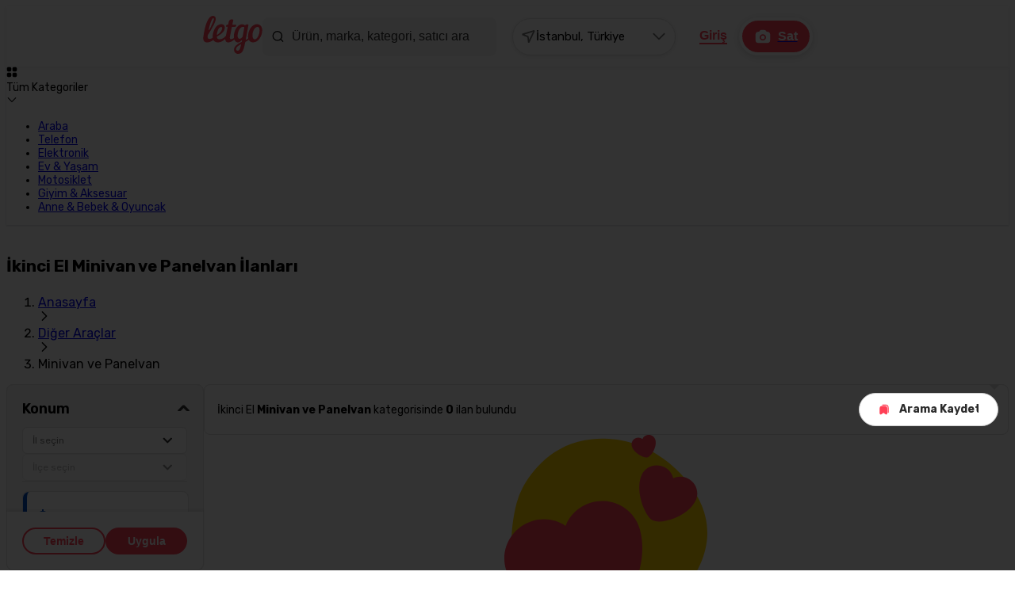

--- FILE ---
content_type: text/html; charset=utf-8
request_url: https://www.letgo.com/istanbul_g4000040/minivan-ve-panelvan_c902?filter=fuel_eq_lpg%2Cmake_eq_van-citro%C3%ABn_and_van-dacia_and_van-fiat_and_van-gmc_and_van-mazda_and_van-mitsubishi_and_van-peugeot_and_van-renault
body_size: 28330
content:
<!DOCTYPE html><html lang="tr"><head><meta charSet="utf-8"/><meta name="viewport" content="width=device-width, initial-scale=1, maximum-scale=1"/><meta name="viewport" content="width=device-width, initial-scale=1"/><link rel="preload" as="image" href="https://imvm.letgo.com/cms-prd/Letgo_1c70d70e0f.svg"/><link rel="preload" as="image" href="https://imvm.letgo.com/cms-prd/tr_guven_damgasi_a70302053d.svg"/><link rel="preload" as="image" href="https://imvm.letgo.com/cms-prd/playstore_f57f124152.svg"/><link rel="preload" as="image" href="https://imvm.letgo.com/cms-prd/appstore_9e90aa4359.svg"/><link rel="preload" as="image" href="/images/chevron-down.png"/><link rel="stylesheet" href="/_next/static/css/2974b62eda659983.css" data-precedence="next"/><link rel="stylesheet" href="/_next/static/css/7b4e2badc7bfa27d.css" data-precedence="next"/><link rel="stylesheet" href="/_next/static/css/83a30001c1294793.css" data-precedence="next"/><link rel="stylesheet" href="/_next/static/css/243725e988475658.css" data-precedence="next"/><link rel="stylesheet" href="/_next/static/css/7df848d38badc3fd.css" data-precedence="next"/><link rel="stylesheet" href="/_next/static/css/5c16ed4d0d06593d.css" data-precedence="next"/><link rel="stylesheet" href="/_next/static/css/ad5471305169874b.css" data-precedence="next"/><link rel="stylesheet" href="/_next/static/css/92e879bcef83c1fe.css" data-precedence="next"/><link rel="stylesheet" href="/_next/static/css/299db5079d8c594b.css" data-precedence="next"/><link rel="stylesheet" href="/_next/static/css/4981c05e7c48c430.css" data-precedence="next"/><link rel="stylesheet" href="/_next/static/css/d10e5af6e9b12c33.css" data-precedence="next"/><link rel="stylesheet" href="/_next/static/css/3b576fb6a00d5678.css" data-precedence="next"/><link rel="stylesheet" href="/_next/static/css/f21287fbfe5f5bd9.css" data-precedence="next"/><link rel="stylesheet" href="/_next/static/css/ae433f52ecdc26fe.css" data-precedence="next"/><link rel="stylesheet" href="/_next/static/css/c3189a61ddde7fd3.css" data-precedence="next"/><link rel="stylesheet" href="/_next/static/css/0d41ee3adc526f4e.css" data-precedence="next"/><link rel="stylesheet" href="/_next/static/css/0ad1e777b3d10198.css" data-precedence="next"/><link rel="stylesheet" href="/_next/static/css/f57a8190d6cfa0c6.css" data-precedence="next"/><link rel="stylesheet" href="/_next/static/css/b4c9cba4ddf9c7ba.css" data-precedence="next"/><link rel="stylesheet" href="/_next/static/css/57732026dab68218.css" data-precedence="next"/><link rel="stylesheet" href="/_next/static/css/cf895b6a21944f0e.css" data-precedence="next"/><link rel="stylesheet" href="/_next/static/css/a21ee5c94c3fdd28.css" data-precedence="next"/><link rel="stylesheet" href="/_next/static/css/dd3b404821ded082.css" data-precedence="next"/><link rel="stylesheet" href="/_next/static/css/3249da43d9546ca8.css" data-precedence="next"/><link rel="stylesheet" href="/_next/static/css/31b1835e240d569a.css" data-precedence="next"/><link rel="stylesheet" href="/_next/static/css/5c9ed6274205ed66.css" data-precedence="next"/><link rel="stylesheet" href="/_next/static/css/64b90b306eedd349.css" data-precedence="next"/><link rel="stylesheet" href="/_next/static/css/17e6e569cb10238a.css" data-precedence="next"/><link rel="stylesheet" href="/_next/static/css/c68139ba1061c33d.css" data-precedence="next"/><link rel="stylesheet" href="/_next/static/css/652addac3b372be1.css" data-precedence="next"/><link rel="stylesheet" href="/_next/static/css/8e2574236116e99e.css" data-precedence="next"/><link rel="stylesheet" href="/_next/static/css/7d0c0101a3e296ff.css" data-precedence="next"/><link rel="stylesheet" href="/_next/static/css/35ecc0a0dcfd573b.css" data-precedence="next"/><link rel="stylesheet" href="/_next/static/css/73879186d24b84a9.css" data-precedence="next"/><link rel="stylesheet" href="/_next/static/css/0dcf9a3a95818b9a.css" data-precedence="next"/><link rel="stylesheet" href="/_next/static/css/cd0dc1c1b8511d26.css" data-precedence="next"/><link rel="stylesheet" href="/_next/static/css/61f5d18d0ab90f4c.css" data-precedence="next"/><link rel="stylesheet" href="/_next/static/css/f1372f61ab5c62a8.css" data-precedence="next"/><link rel="stylesheet" href="/_next/static/css/1a060d8a1422ff75.css" data-precedence="next"/><link rel="stylesheet" href="/_next/static/css/dbea71f6ecf5ab01.css" data-precedence="next"/><link rel="stylesheet" href="/_next/static/css/de1ba04699eaf77d.css" data-precedence="next"/><link rel="stylesheet" href="/_next/static/css/39d1e33cb0d6ff10.css" data-precedence="next"/><link rel="stylesheet" href="/_next/static/css/301f95a70d3cc698.css" data-precedence="next"/><link rel="stylesheet" href="/_next/static/css/9bb50de30e64d1ed.css" data-precedence="next"/><link rel="preload" as="script" fetchPriority="low" nonce="NWNjMjM1NzQtZjU4NC00OTc3LTg0NjgtZmE0ZjMxZjMwY2Jj" href="/_next/static/chunks/webpack-80f7f0d108c1d471.js"/><script src="/_next/static/chunks/fd9d1056-2974a4f43a0158ab.js" async="" nonce="NWNjMjM1NzQtZjU4NC00OTc3LTg0NjgtZmE0ZjMxZjMwY2Jj"></script><script src="/_next/static/chunks/4112-4cea0c52242629fc.js" async="" nonce="NWNjMjM1NzQtZjU4NC00OTc3LTg0NjgtZmE0ZjMxZjMwY2Jj"></script><script src="/_next/static/chunks/main-app-007fa86197e70aa5.js" async="" nonce="NWNjMjM1NzQtZjU4NC00OTc3LTg0NjgtZmE0ZjMxZjMwY2Jj"></script><script src="/_next/static/chunks/f202271d-ed6e2ec5b8f5e22d.js" async="" nonce="NWNjMjM1NzQtZjU4NC00OTc3LTg0NjgtZmE0ZjMxZjMwY2Jj"></script><script src="/_next/static/chunks/2972-2513e67d034e3c4a.js" async="" nonce="NWNjMjM1NzQtZjU4NC00OTc3LTg0NjgtZmE0ZjMxZjMwY2Jj"></script><script src="/_next/static/chunks/919-aa2c1f67115ef806.js" async="" nonce="NWNjMjM1NzQtZjU4NC00OTc3LTg0NjgtZmE0ZjMxZjMwY2Jj"></script><script src="/_next/static/chunks/7846-388136f15e4a52a6.js" async="" nonce="NWNjMjM1NzQtZjU4NC00OTc3LTg0NjgtZmE0ZjMxZjMwY2Jj"></script><script src="/_next/static/chunks/301-2c168615ccbc9fda.js" async="" nonce="NWNjMjM1NzQtZjU4NC00OTc3LTg0NjgtZmE0ZjMxZjMwY2Jj"></script><script src="/_next/static/chunks/8575-5146a6473d4ccf08.js" async="" nonce="NWNjMjM1NzQtZjU4NC00OTc3LTg0NjgtZmE0ZjMxZjMwY2Jj"></script><script src="/_next/static/chunks/118-c3816cf4385db0f4.js" async="" nonce="NWNjMjM1NzQtZjU4NC00OTc3LTg0NjgtZmE0ZjMxZjMwY2Jj"></script><script src="/_next/static/chunks/5898-abb8066462fa9d88.js" async="" nonce="NWNjMjM1NzQtZjU4NC00OTc3LTg0NjgtZmE0ZjMxZjMwY2Jj"></script><script src="/_next/static/chunks/48-49935f5e495e19c8.js" async="" nonce="NWNjMjM1NzQtZjU4NC00OTc3LTg0NjgtZmE0ZjMxZjMwY2Jj"></script><script src="/_next/static/chunks/1375-b80afcfa164c4e3a.js" async="" nonce="NWNjMjM1NzQtZjU4NC00OTc3LTg0NjgtZmE0ZjMxZjMwY2Jj"></script><script src="/_next/static/chunks/app/(general-layout)/(layout-mobile)/layout-79183f573057e2dd.js" async="" nonce="NWNjMjM1NzQtZjU4NC00OTc3LTg0NjgtZmE0ZjMxZjMwY2Jj"></script><script src="/_next/static/chunks/3806-642094cd25ad6d9c.js" async="" nonce="NWNjMjM1NzQtZjU4NC00OTc3LTg0NjgtZmE0ZjMxZjMwY2Jj"></script><script src="/_next/static/chunks/4384-0c3685947583b046.js" async="" nonce="NWNjMjM1NzQtZjU4NC00OTc3LTg0NjgtZmE0ZjMxZjMwY2Jj"></script><script src="/_next/static/chunks/632-66fa09d63341e598.js" async="" nonce="NWNjMjM1NzQtZjU4NC00OTc3LTg0NjgtZmE0ZjMxZjMwY2Jj"></script><script src="/_next/static/chunks/9818-e7deb09a3efbfb90.js" async="" nonce="NWNjMjM1NzQtZjU4NC00OTc3LTg0NjgtZmE0ZjMxZjMwY2Jj"></script><script src="/_next/static/chunks/1938-c6854d8dca561966.js" async="" nonce="NWNjMjM1NzQtZjU4NC00OTc3LTg0NjgtZmE0ZjMxZjMwY2Jj"></script><script src="/_next/static/chunks/2270-f53ebdfaf1a3a12b.js" async="" nonce="NWNjMjM1NzQtZjU4NC00OTc3LTg0NjgtZmE0ZjMxZjMwY2Jj"></script><script src="/_next/static/chunks/7226-a83b0b8dc8989100.js" async="" nonce="NWNjMjM1NzQtZjU4NC00OTc3LTg0NjgtZmE0ZjMxZjMwY2Jj"></script><script src="/_next/static/chunks/app/(general-layout)/(layout-default)/search-ssr/page-cd90866a783c63c4.js" async="" nonce="NWNjMjM1NzQtZjU4NC00OTc3LTg0NjgtZmE0ZjMxZjMwY2Jj"></script><script src="/_next/static/chunks/3751-65ff441cddaeaf58.js" async="" nonce="NWNjMjM1NzQtZjU4NC00OTc3LTg0NjgtZmE0ZjMxZjMwY2Jj"></script><script src="/_next/static/chunks/app/(general-layout)/(layout-default)/error-77484f90ea06d4d6.js" async="" nonce="NWNjMjM1NzQtZjU4NC00OTc3LTg0NjgtZmE0ZjMxZjMwY2Jj"></script><script src="/_next/static/chunks/app/layout-52727b65760e7b4e.js" async="" nonce="NWNjMjM1NzQtZjU4NC00OTc3LTg0NjgtZmE0ZjMxZjMwY2Jj"></script><script src="/_next/static/chunks/app/global-error-aa9e41b21552d748.js" async="" nonce="NWNjMjM1NzQtZjU4NC00OTc3LTg0NjgtZmE0ZjMxZjMwY2Jj"></script><script src="/_next/static/chunks/3501-905f15c30cf4a67e.js" async="" nonce="NWNjMjM1NzQtZjU4NC00OTc3LTg0NjgtZmE0ZjMxZjMwY2Jj"></script><script src="/_next/static/chunks/6260-2d466ba14215d5a0.js" async="" nonce="NWNjMjM1NzQtZjU4NC00OTc3LTg0NjgtZmE0ZjMxZjMwY2Jj"></script><script src="/_next/static/chunks/app/(general-layout)/layout-3bec2563bc541b3e.js" async="" nonce="NWNjMjM1NzQtZjU4NC00OTc3LTg0NjgtZmE0ZjMxZjMwY2Jj"></script><link rel="preload" href="https://www.googletagmanager.com/gtm.js?id=GTM-ML63JXFJ" as="script" nonce="NWNjMjM1NzQtZjU4NC00OTc3LTg0NjgtZmE0ZjMxZjMwY2Jj"/><title>İkinci El Minivan ve Panelvan İlanları - letgo</title><meta name="description" content="İkinci el Minivan ve Panelvan için letgo&#x27;ya hemen göz at, bütçene/sıfırından uygun fiyatları kaçırma!"/><meta name="robots" content="index, follow"/><meta name="sentry-trace" content="f8a673ccf1b259f84da5c089ee1a56a4-c978f8722aff250f-0"/><meta name="baggage" content="sentry-environment=production,sentry-release=2601081157-c64804ef,sentry-public_key=dd3a8ecd5b963fb050d12ee1e0b34d2c,sentry-trace_id=f8a673ccf1b259f84da5c089ee1a56a4,sentry-org_id=4509587743834112,sentry-sampled=false,sentry-sample_rand=0.9279327756717586,sentry-sample_rate=0.01"/><link rel="canonical" href="https://www.letgo.com/minivan-ve-panelvan_c902"/><link rel="icon" href="/favicon.ico" type="image/x-icon" sizes="192x192"/><meta name="next-size-adjust"/><script src="/_next/static/chunks/polyfills-42372ed130431b0a.js" noModule="" nonce="NWNjMjM1NzQtZjU4NC00OTc3LTg0NjgtZmE0ZjMxZjMwY2Jj"></script></head><body class="__className_0f385a"><!--$!--><template data-dgst="BAILOUT_TO_CLIENT_SIDE_RENDERING"></template><!--/$--><div id="default-layout-wrapper"><header class="header default-layout-header"><div class="inner"><div class="container mx-auto px-4"><div class="desktopHeader"><a class="mr-7 inline-block h-12 min-w-18.75" href="/"><img src="https://imvm.letgo.com/cms-prd/Letgo_1c70d70e0f.svg" alt="Letgo" class="inline-block dark:content-[var(--logo-src-dark)]" style="--logo-src-light:url(https://imvm.letgo.com/cms-prd/Letgo_1c70d70e0f.svg);--logo-src-dark:url(https://imvm.letgo.com/cms-prd/Letgo_Dark_434be1a638.svg)" width="75" height="48"/></a><div class="headerMiddle"><div class="search-suggestion-wrapper "><svg xmlns="http://www.w3.org/2000/svg" width="1em" height="1em" fill="none" viewBox="0 0 20 20" class="text-[1.5rem]"><g fill="currentColor" fill-rule="evenodd" clip-path="url(#search-outlined_svg__clip0_4308_8523)" clip-rule="evenodd"><path d="M13.994 13.994a.833.833 0 0 1 1.179 0l3.75 3.75a.833.833 0 0 1-1.179 1.179l-3.75-3.75a.833.833 0 0 1 0-1.179"></path><path d="M.833 9.166a8.333 8.333 0 1 1 16.667 0 8.333 8.333 0 0 1-16.667 0M9.166 2.5a6.667 6.667 0 1 0 0 13.333 6.667 6.667 0 0 0 0-13.333"></path></g></svg><div class="searchContainer"><input type="text" placeholder="Ürün, marka, kategori, satıcı ara" class="searchTb" value=""/></div></div><!--$--><div class="search-locations-wrapper "><div class="search-active-area"><div class="active-location"><svg xmlns="http://www.w3.org/2000/svg" width="1em" height="1em" fill-rule="evenodd" data-aut-id="icon" viewBox="0 0 1024 1024" class="search-active-icon"><path fill="currentColor" d="M889.985 98.006 81.31 335.851l-3.282 90.192 353.63 132.576 44.001 352.011 89.715 15.365 380.553-761.107-55.942-66.881zM522.465 518.28l-30.491-38.625-247.217-92.76 567.215-166.826-261.393 522.785-28.065-224.622z" class="send-filled_svg___fill-blackText_4vs68_568"></path></svg><span class="active-title">İstanbul, Türkiye</span></div><svg xmlns="http://www.w3.org/2000/svg" width="1em" height="1em" fill="currentColor" viewBox="0 0 16 16" class="search-active-icon"><path fill-rule="evenodd" d="M2.195 4.862c.26-.26.683-.26.943 0L8 9.724l4.862-4.862a.667.667 0 1 1 .943.943L8.47 11.138a.667.667 0 0 1-.942 0L2.195 5.805a.667.667 0 0 1 0-.943" clip-rule="evenodd"></path></svg><div class="active-area-overley"></div></div></div><!--/$--></div><div class="headerRight"><button data-aut-id="btnLogin" class="_button_psaxw_1 _tertiaryBtn_psaxw_136 _normal_psaxw_24 customLoginBtn">Giriş</button><a href="/ilan-ver"><button class="_button_psaxw_1 _primaryBtn_psaxw_42 _normal_psaxw_24 customSellerBtn _roundCorners_psaxw_205"><div class="_icon_psaxw_54"><svg width="22px" height="22px" viewBox="0 0 1024 1024" data-aut-id="icon" class="" fill-rule="evenodd"><path class="_fill-white_4vs68_584 _iconPath_psaxw_54" d="M512.097 457.145C450.625 457.145 400.792 506.266 400.792 566.859C400.792 627.453 450.625 676.573 512.097 676.573C573.568 676.573 623.401 627.453 623.401 566.859C623.401 506.266 573.568 457.145 512.097 457.145Z M729.901 237.713C713.407 174.666 655.283 127.999 586.168 127.999H437.787C368.513 127.999 310.475 174.589 294.032 237.713H233.652C151.823 237.713 85.334 303.253 85.334 384.002V749.71C85.334 830.488 151.735 895.999 233.652 895.999H790.349C872.178 895.999 938.667 830.459 938.667 749.71V384.002C938.667 303.223 872.267 237.713 790.349 237.713H729.901ZM697.515 566.856C697.515 465.867 614.461 383.999 512.008 383.999C409.555 383.999 326.501 465.867 326.501 566.856C326.501 667.845 409.555 749.713 512.008 749.713C614.461 749.713 697.515 667.845 697.515 566.856Z"></path></svg></div>Sat</button></a></div></div></div></div></header><!--$--><nav id="subheader"><div class="top-side"><div class="container mx-auto px-4"><div class="scroll-row"><div class="my-2 flex items-center gap-4 overflow-x-auto"><div class="bg-light-300 text-secondary-900 rounded-18 all-categories-title-trigger flex cursor-pointer items-center gap-2.5 px-4 py-2"><svg xmlns="http://www.w3.org/2000/svg" width="1em" height="1em" fill="currentColor" viewBox="0 0 24 24" class="h-[18px] w-[18px]"><path fill="currentColor" d="M18.037 1.25c.739 0 1.346 0 1.838.047.51.048.973.153 1.393.41a3.1 3.1 0 0 1 1.025 1.025c.258.42.362.883.41 1.393.047.492.047 1.1.047 1.838v.074c0 .739 0 1.346-.047 1.838-.048.51-.152.973-.41 1.393a3.1 3.1 0 0 1-1.025 1.025c-.42.258-.883.362-1.393.41-.492.047-1.1.047-1.838.047h-.074c-.739 0-1.346 0-1.838-.047-.51-.048-.973-.152-1.393-.41a3.1 3.1 0 0 1-1.025-1.025c-.258-.42-.362-.883-.41-1.393-.047-.492-.047-1.1-.047-1.838v-.074c0-.739 0-1.346.047-1.838.048-.51.152-.973.41-1.393a3.1 3.1 0 0 1 1.025-1.025c.42-.257.883-.362 1.393-.41.492-.047 1.1-.047 1.838-.047zm-12 0c.739 0 1.346 0 1.838.047.51.048.973.153 1.393.41a3.1 3.1 0 0 1 1.025 1.025c.258.42.362.883.41 1.393.047.492.047 1.1.047 1.838v.074c0 .739 0 1.346-.047 1.838-.048.51-.152.973-.41 1.393a3.1 3.1 0 0 1-1.025 1.025c-.42.258-.883.362-1.393.41-.492.047-1.1.047-1.838.047h-.074c-.739 0-1.346 0-1.838-.047-.51-.048-.973-.152-1.393-.41a3.1 3.1 0 0 1-1.025-1.025c-.257-.42-.362-.883-.41-1.393-.047-.492-.047-1.1-.047-1.838v-.074c0-.739 0-1.346.047-1.838.048-.51.153-.973.41-1.393a3.1 3.1 0 0 1 1.025-1.025c.42-.257.883-.362 1.393-.41.492-.047 1.1-.047 1.838-.047zm12 12c.739 0 1.346 0 1.838.047.51.048.973.152 1.393.41a3.1 3.1 0 0 1 1.025 1.025c.258.42.362.883.41 1.393.047.492.047 1.1.047 1.838v.074c0 .739 0 1.346-.047 1.838-.048.51-.152.973-.41 1.393a3.1 3.1 0 0 1-1.025 1.025c-.42.258-.883.362-1.393.41-.492.047-1.1.047-1.838.047h-.074c-.739 0-1.346 0-1.838-.047-.51-.048-.973-.152-1.393-.41a3.1 3.1 0 0 1-1.025-1.025c-.258-.42-.362-.883-.41-1.393-.047-.492-.047-1.1-.047-1.838v-.073c0-.74 0-1.347.047-1.839.048-.51.152-.973.41-1.393a3.1 3.1 0 0 1 1.025-1.025c.42-.258.883-.362 1.393-.41.492-.047 1.1-.047 1.838-.047zm-12 0c.739 0 1.346 0 1.838.047.51.048.973.152 1.393.41a3.1 3.1 0 0 1 1.025 1.025c.258.42.362.883.41 1.393.047.492.047 1.1.047 1.838v.074c0 .739 0 1.346-.047 1.838-.048.51-.152.973-.41 1.393a3.1 3.1 0 0 1-1.025 1.025c-.42.258-.883.362-1.393.41-.492.047-1.1.047-1.838.047h-.074c-.739 0-1.346 0-1.838-.047-.51-.048-.973-.152-1.393-.41a3.1 3.1 0 0 1-1.025-1.025c-.257-.42-.362-.883-.41-1.393-.047-.492-.047-1.1-.047-1.838v-.073c0-.74 0-1.347.047-1.839.048-.51.153-.973.41-1.393a3.1 3.1 0 0 1 1.025-1.025c.42-.258.883-.362 1.393-.41.492-.047 1.1-.047 1.838-.047z"></path></svg><div class="text-caption-1 leading-[1rem] -tracking-[0.0125rem] text-center whitespace-nowrap">Tüm Kategoriler</div><svg xmlns="http://www.w3.org/2000/svg" width="1em" height="1em" fill="currentColor" viewBox="0 0 24 24" class="transform transition-transform duration-300 ease-in-out "><path fill="currentColor" fill-rule="evenodd" d="M3.293 7.293a1 1 0 0 1 1.414 0L12 14.586l7.293-7.293a1 1 0 1 1 1.414 1.414l-8 8a1 1 0 0 1-1.414 0l-8-8a1 1 0 0 1 0-1.414" clip-rule="evenodd"></path></svg></div><ul class="flex justify-center gap-2"><li class="flex items-center justify-center text-center"><a class="" href="/araba_c15705"><div class="text-caption-1 leading-[1rem] -tracking-[0.0125rem] font-regular rounded-18 hover:bg-primary-100 hover:text-primary-500 px-3 py-2 whitespace-nowrap text-secondary-900">Araba</div></a></li><li class="flex items-center justify-center text-center"><a class="" href="/telefon_c15000"><div class="text-caption-1 leading-[1rem] -tracking-[0.0125rem] font-regular rounded-18 hover:bg-primary-100 hover:text-primary-500 px-3 py-2 whitespace-nowrap text-secondary-900">Telefon</div></a></li><li class="flex items-center justify-center text-center"><a class="" href="/elektronik_c15018"><div class="text-caption-1 leading-[1rem] -tracking-[0.0125rem] font-regular rounded-18 hover:bg-primary-100 hover:text-primary-500 px-3 py-2 whitespace-nowrap text-secondary-900">Elektronik</div></a></li><li class="flex items-center justify-center text-center"><a class="" href="/ev-yasam_c15134"><div class="text-caption-1 leading-[1rem] -tracking-[0.0125rem] font-regular rounded-18 hover:bg-primary-100 hover:text-primary-500 px-3 py-2 whitespace-nowrap text-secondary-900">Ev &amp; Yaşam</div></a></li><li class="flex items-center justify-center text-center"><a class="" href="/motosiklet_c21762"><div class="text-caption-1 leading-[1rem] -tracking-[0.0125rem] font-regular rounded-18 hover:bg-primary-100 hover:text-primary-500 px-3 py-2 whitespace-nowrap text-secondary-900">Motosiklet</div></a></li><li class="flex items-center justify-center text-center"><a class="" href="/giyim-aksesuar_c15308"><div class="text-caption-1 leading-[1rem] -tracking-[0.0125rem] font-regular rounded-18 hover:bg-primary-100 hover:text-primary-500 px-3 py-2 whitespace-nowrap text-secondary-900">Giyim &amp; Aksesuar</div></a></li><li class="flex items-center justify-center text-center"><a class="" href="/anne-bebek-oyuncak_c15245"><div class="text-caption-1 leading-[1rem] -tracking-[0.0125rem] font-regular rounded-18 hover:bg-primary-100 hover:text-primary-500 px-3 py-2 whitespace-nowrap text-secondary-900">Anne &amp; Bebek &amp; Oyuncak</div></a></li></ul></div></div><div class="outside-listener "><div class="inner-container "></div></div></div></div></nav><!--/$--><main class="application-content new-template"><div id="search-ssr-page" class="container mx-auto px-4"><script type="application/ld+json">{"@context":"https://schema.org","@type":"BreadcrumbList","itemListElement":[{"@type":"ListItem","position":1,"item":{"@id":"https://www.letgo.com","name":"Anasayfa","@type":"WebPage"}},{"@type":"ListItem","position":2,"item":{"@id":"https://www.letgo.com/diger-araclar_c9","name":"Diğer Araçlar","@type":"WebPage"}},{"@type":"ListItem","position":3,"item":{"@id":"https://www.letgo.com/minivan-ve-panelvan_c902","name":"Minivan ve Panelvan","@type":"WebPage"}}]}</script><div class="seo-wrapper"><h1 class="font-bold text-heading-1 leading-[1.75rem] -tracking-[0.025rem] md:text-heading-1-desktop md:leading-[2.375rem]">İkinci El Minivan ve Panelvan İlanları</h1></div><nav class="scrollbar-hidden bg-light-400 border-light-900 -mx-4 -mt-[0.6rem] overflow-x-auto border-t border-b px-6 py-[0.8rem] md:mx-0 md:mt-0 md:mb-4 md:border-none md:bg-transparent md:px-2 md:py-0"><ol class="scrollbar-hidden flex h-full w-full items-center justify-start overflow-x-auto overflow-y-hidden mr-6"><li class="flex shrink-0 items-center whitespace-nowrap"><a href="/"><div class="text-body-s leading-5 text-secondary-500">Anasayfa</div></a><span class="text-secondary-500 mx-1.5"><svg xmlns="http://www.w3.org/2000/svg" width="1em" height="1em" fill="currentColor" viewBox="0 0 24 24" class="text-secondary-500 text-body-xs"><path fill="currentColor" fill-rule="evenodd" d="M7.293 3.293a1 1 0 0 1 1.414 0l8 8a1 1 0 0 1 0 1.414l-8 8a1 1 0 0 1-1.414-1.414L14.586 12 7.293 4.707a1 1 0 0 1 0-1.414" clip-rule="evenodd"></path></svg></span></li><li class="flex shrink-0 items-center whitespace-nowrap"><a href="/diger-araclar_c9"><div class="text-body-s leading-5 text-secondary-500">Diğer Araçlar</div></a><span class="text-secondary-500 mx-1.5"><svg xmlns="http://www.w3.org/2000/svg" width="1em" height="1em" fill="currentColor" viewBox="0 0 24 24" class="text-secondary-500 text-body-xs"><path fill="currentColor" fill-rule="evenodd" d="M7.293 3.293a1 1 0 0 1 1.414 0l8 8a1 1 0 0 1 0 1.414l-8 8a1 1 0 0 1-1.414-1.414L14.586 12 7.293 4.707a1 1 0 0 1 0-1.414" clip-rule="evenodd"></path></svg></span></li><li class="flex shrink-0 items-center whitespace-nowrap"><div class="text-body-s leading-5 text-secondary-800 font-medium">Minivan ve Panelvan</div></li></ol></nav><!--$--><!--/$--><div class="inner-container"><aside class="sticky top-20 hidden max-h-[calc(100dvh-90px)] flex-none basis-[280px] flex-col gap-4 overflow-y-scroll md:flex"><div class="filter-box gray-bg"><section id="location-filters"><div class="accordion opened"><div class="accordion-title">Konum</div><div class="accordion-content first-time location-box"><div class="select-container  "><div class="dropdown"><div class="dropdown-select"><span><span class="dropdown-placeholder"> <!-- -->İl seçin</span></span><img src="/images/chevron-down.png" alt="chevron-down"/></div></div></div><div class="select-container  select-container-disabled"><div class="dropdown"><div class="dropdown-select"><span><span class="dropdown-placeholder"> <!-- -->İlçe seçin</span></span><img src="/images/chevron-down.png" alt="chevron-down"/></div></div></div><div class="location-button-container"><div class="location-button-wrapper"><div class="location-button-content with-location"><svg xmlns="http://www.w3.org/2000/svg" width="1em" height="1em" fill-rule="evenodd" data-aut-id="icon" viewBox="0 0 1024 1024" class="location-suggestion-icon"><path fill="currentColor" d="M640 512c0 70.692-57.308 128-128 128s-128-57.308-128-128 57.308-128 128-128 128 57.308 128 128m302.933-42.667h-89.6c-17.602-157.359-141.307-281.064-297.136-298.527l-1.531-.139v-89.6h-85.333v89.6c-157.359 17.602-281.064 141.307-298.527 297.136l-.139 1.531h-89.6v85.333h89.6c17.602 157.359 141.307 281.064 297.136 298.527l1.531.139v89.6h85.333v-89.6c157.359-17.602 281.064-141.307 298.527-297.136l.139-1.531h89.6zM512 772.267c-143.741 0-260.267-116.525-260.267-260.267S368.258 251.733 512 251.733 772.267 368.258 772.267 512 655.742 772.267 512 772.267" class="location-suggestion-filled_svg___fill-blackText_4vs68_568"></path></svg><div class="location-button-action"><h3 class="location-title">Mevcut konumu kullan</h3></div></div></div></div></div></div></section></div><div class="filter-box gray-bg with-collapse"></div><div class="dynamic-filter-actions"><button class="btn btn-outlined btn-small  btn-fullwidth" aria-busy="false" aria-disabled="false" style="border-radius:4.5rem"><span class="button-text">Temizle</span></button><button class="btn btn-contained btn-small  btn-fullwidth" aria-busy="false" aria-disabled="false" style="border-radius:4.5rem"><span class="button-text">Uygula</span></button></div></aside><div class="search-result-wrapper"><div class="result-header"><div><div class="text-body-xs -tracking-[0.0125rem] md:text-body-s w-full px-4 text-center leading-5 md:w-auto md:px-0 md:text-left">İkinci El <b>Minivan ve Panelvan</b> kategorisinde<!-- --> <b>0</b> ilan bulundu</div><div class="result-header-right"><!--$--><div class="outside-listener save-search-button-wrapper "><div class="save-search-button "><svg xmlns="http://www.w3.org/2000/svg" width="1em" height="1em" fill="currentColor" viewBox="0 0 24 24"><path fill-rule="evenodd" d="M16.103 3.424c-1.28-.172-2.968-.174-5.353-.174h-2a1 1 0 1 1 0-2h2.075c2.293 0 4.116 0 5.545.192 1.472.198 2.674.616 3.623 1.565.949.95 1.367 2.15 1.565 3.623.192 1.429.192 3.252.192 5.545v6.075a1 1 0 1 1-2 0v-6c0-2.385-.002-4.074-.174-5.353-.168-1.25-.482-1.96-.998-2.475-.515-.516-1.224-.83-2.475-.998" clip-rule="evenodd"></path><path d="M10.443 4.25c1.719 0 3.202 0 4.274.148 1.109.153 2.011.477 2.722 1.208.708.727 1.02 1.647 1.167 2.776.144 1.098.144 2.5.144 4.27v5.39c0 1.1 0 2.01-.098 2.691-.1.694-.332 1.388-1.005 1.771-.613.349-1.287.275-1.844.095-.563-.183-1.131-.512-1.647-.859l-2.57-1.926c-.376-.242-.61-.39-.798-.485-.27-.155-.497-.065-.576 0-.188.094-.422.243-.797.485L6.844 21.74c-.516.347-1.084.676-1.646.859-.558.18-1.232.254-1.845-.095-.673-.383-.905-1.077-1.005-1.77-.098-.682-.098-1.591-.098-2.691v-5.39c0-1.77 0-3.173.144-4.271.147-1.13.459-2.049 1.167-2.776.71-.73 1.613-1.055 2.722-1.208 1.072-.148 2.44-.148 4.16-.148"></path></svg> <span class="save-search-button-text visible">Arama Kaydet</span></div></div><!--/$--><div class="sort-dropdown"></div></div></div></div><!--$--><!--/$--><div class="no-results-container mb-4"><svg xmlns="http://www.w3.org/2000/svg" width="256" height="256" fill="none" viewBox="0 0 200 200" class="mt-4 mb-4"><path fill="#FFD200" fill-rule="evenodd" d="M11.954 67.767A67 67 0 0 1 18.122 51.9c8.3-15.286 28.879-43.804 68.279-47.663 54.199-5.31 88.287 32.921 96.698 45.395 8.411 12.473 37.741 51.765-8.599 107.105-41.149 49.14-75.138 43.244-78.078 42.845-1.275-.173-56.615-11.567-81.12-60.161-1.04-2.061-2.186-4.061-3.366-6.045-3.327-5.594-8.902-29.64.018-65.609" clip-rule="evenodd"></path><path fill="#FF3F55" fill-rule="evenodd" d="M140.593.23a6.73 6.73 0 0 0-4.452 3.777 6.71 6.71 0 0 0-5.733-1.067c-3.592.956-5.75 4.617-4.811 8.164.791 2.99 3.353 6.065 7.028 8.436 2.676 1.726 6.295 3.224 8.35 2.677 1.819-.484 4.213-3.01 5.958-6.284 2.783-5.223 2.369-9.137 1.875-11.005-.939-3.546-4.624-5.653-8.215-4.698m40.092 42.647c-4.573-2.202-9.762-2.222-14.293-.068-1.157-4.893-4.416-8.94-8.989-11.142-8.209-3.953-18.047-.575-21.93 7.531-3.274 6.835-3.385 16.654-.302 26.94 2.243 7.488 6.61 16.056 11.307 18.318 4.157 2.002 12.63 1.118 21.083-2.198 13.48-5.29 18.924-13.243 20.97-17.513 3.882-8.105.363-17.915-7.846-21.868M84.854 67c-11.324 3.555-20.225 11.824-24.54 22.757-9.767-6.513-21.782-8.216-33.104-4.662-20.325 6.38-31.76 27.898-25.493 47.966C7 149.983 22.446 166.943 44.09 179.592c15.756 9.209 36.86 16.866 48.488 13.216 10.294-3.231 23.369-18.299 32.536-37.494 14.62-30.613 11.265-52.918 7.963-63.49C126.81 71.758 105.177 60.62 84.854 67" clip-rule="evenodd"></path></svg><h2 class="mb-2 font-bold">İlan bulunamadı</h2><p class="light-description mb-2">Arama kriterlerine uygun ilan bulunamadı, filtrelerini değiştirip tekrar deneyebilirsin.</p></div></div></div><!--$--><!--/$--><!--$--><!--/$--></div><!--$--><!--$!--><template data-dgst="BAILOUT_TO_CLIENT_SIDE_RENDERING"></template><!--/$--><!--/$--><!--$--><!--/$--></main><footer class="bg-common-white footer-default h-full w-full"><section class="border-secondary-100 block border-t md:hidden"><div data-state="closed" data-slot="collapsible" class="w-full"><button type="button" aria-controls="radix-:R17jp9vkq:" aria-expanded="false" data-state="closed" data-slot="collapsible-trigger" class="border-secondary-100 flex w-full items-center justify-between border-b p-3 text-left"><p class="text-body-m leading-[1.5rem] -tracking-[0.025rem] font-medium">Popüler Kategoriler</p><svg xmlns="http://www.w3.org/2000/svg" width="1em" height="1em" fill="currentColor" viewBox="0 0 24 24" class="transition-transform duration-200 "><path fill="currentColor" fill-rule="evenodd" d="M3.293 7.293a1 1 0 0 1 1.414 0L12 14.586l7.293-7.293a1 1 0 1 1 1.414 1.414l-8 8a1 1 0 0 1-1.414 0l-8-8a1 1 0 0 1 0-1.414" clip-rule="evenodd"></path></svg></button><div data-state="closed" id="radix-:R17jp9vkq:" hidden="" data-slot="collapsible-content" class="bg-secondary-100/50 data-[state=open]:animate-collapsible-down data-[state=closed]:animate-collapsible-up overflow-hidden px-6 py-2 capitalize"></div></div><div data-state="closed" data-slot="collapsible" class="w-full"><button type="button" aria-controls="radix-:R27jp9vkq:" aria-expanded="false" data-state="closed" data-slot="collapsible-trigger" class="border-secondary-100 flex w-full items-center justify-between border-b p-3 text-left"><p class="text-body-m leading-[1.5rem] -tracking-[0.025rem] font-medium">Popüler Sayfalar</p><svg xmlns="http://www.w3.org/2000/svg" width="1em" height="1em" fill="currentColor" viewBox="0 0 24 24" class="transition-transform duration-200 "><path fill="currentColor" fill-rule="evenodd" d="M3.293 7.293a1 1 0 0 1 1.414 0L12 14.586l7.293-7.293a1 1 0 1 1 1.414 1.414l-8 8a1 1 0 0 1-1.414 0l-8-8a1 1 0 0 1 0-1.414" clip-rule="evenodd"></path></svg></button><div data-state="closed" id="radix-:R27jp9vkq:" hidden="" data-slot="collapsible-content" class="bg-secondary-100/50 data-[state=open]:animate-collapsible-down data-[state=closed]:animate-collapsible-up overflow-hidden px-6 py-2 capitalize"></div></div><div data-state="closed" data-slot="collapsible" class="w-full"><button type="button" aria-controls="radix-:R37jp9vkq:" aria-expanded="false" data-state="closed" data-slot="collapsible-trigger" class="border-secondary-100 flex w-full items-center justify-between border-b p-3 text-left"><p class="text-body-m leading-[1.5rem] -tracking-[0.025rem] font-medium">letgo</p><svg xmlns="http://www.w3.org/2000/svg" width="1em" height="1em" fill="currentColor" viewBox="0 0 24 24" class="transition-transform duration-200 "><path fill="currentColor" fill-rule="evenodd" d="M3.293 7.293a1 1 0 0 1 1.414 0L12 14.586l7.293-7.293a1 1 0 1 1 1.414 1.414l-8 8a1 1 0 0 1-1.414 0l-8-8a1 1 0 0 1 0-1.414" clip-rule="evenodd"></path></svg></button><div data-state="closed" id="radix-:R37jp9vkq:" hidden="" data-slot="collapsible-content" class="bg-secondary-100/50 data-[state=open]:animate-collapsible-down data-[state=closed]:animate-collapsible-up overflow-hidden px-6 py-2 capitalize"></div></div><div data-state="closed" data-slot="collapsible" class="w-full"><button type="button" aria-controls="radix-:R47jp9vkq:" aria-expanded="false" data-state="closed" data-slot="collapsible-trigger" class="border-secondary-100 flex w-full items-center justify-between border-b p-3 text-left"><p class="text-body-m leading-[1.5rem] -tracking-[0.025rem] font-medium">Resmi bağlantılar</p><svg xmlns="http://www.w3.org/2000/svg" width="1em" height="1em" fill="currentColor" viewBox="0 0 24 24" class="transition-transform duration-200 "><path fill="currentColor" fill-rule="evenodd" d="M3.293 7.293a1 1 0 0 1 1.414 0L12 14.586l7.293-7.293a1 1 0 1 1 1.414 1.414l-8 8a1 1 0 0 1-1.414 0l-8-8a1 1 0 0 1 0-1.414" clip-rule="evenodd"></path></svg></button><div data-state="closed" id="radix-:R47jp9vkq:" hidden="" data-slot="collapsible-content" class="bg-secondary-100/50 data-[state=open]:animate-collapsible-down data-[state=closed]:animate-collapsible-up overflow-hidden px-6 py-2 capitalize"></div></div><div class="border-secondary-100 flex items-center justify-between border-t-0 border-b p-3 md:flex-col md:items-start md:justify-start md:gap-3 md:border-0 md:p-0"><p class="text-body-m leading-[1.5rem] -tracking-[0.025rem] font-medium md:font-semibold md:capitalize">Güven Damgası</p><a class="w-max" target="_blank" rel="noopener noreferrer" href="https://www.guvendamgasi.org.tr/view/uye/detay.php?Guid=b5bd826c-3563-11f0-9c8c-48df373f4850"><img src="https://imvm.letgo.com/cms-prd/tr_guven_damgasi_a70302053d.svg" alt="Güven Damgası" width="64" height="64" class="size-[32px] md:size-[64px]"/></a></div><div class="border-secondary-100 flex items-center justify-between border-t-0 border-b p-3"><p class="text-body-m leading-[1.5rem] -tracking-[0.025rem] font-medium">Bizi takip et</p><ul class="flex items-center justify-between gap-2"><li><a target="_blank" rel="noopener noreferrer" href="https://www.facebook.com/letgo"><svg xmlns="http://www.w3.org/2000/svg" width="32" height="32" fill="currentColor" viewBox="0 0 32 32"><circle cx="16" cy="16" r="16" fill="#F7F7F7"></circle><path fill="#404040" fill-rule="evenodd" d="M17.457 24v-7.2h2.186L20 13.6h-2.543v-1.559c0-.824.021-1.641 1.172-1.641h1.167V8.112c0-.034-1.002-.112-2.015-.112-2.117 0-3.442 1.326-3.442 3.76v1.84H12v3.2h2.339V24z" clip-rule="evenodd"></path></svg></a></li><li><a target="_blank" rel="noopener noreferrer" href="https://www.instagram.com/letgo/"><svg xmlns="http://www.w3.org/2000/svg" width="32" height="32" fill="currentColor" viewBox="0 0 32 32"><circle cx="16" cy="16" r="16" fill="#F7F7F7"></circle><path fill="currentColor" fill-rule="evenodd" d="M16.045 8c1.71 0 3.052 0 4.101.141 1.074.144 1.927.446 2.597 1.116s.972 1.523 1.116 2.597C24 12.903 24 14.246 24 15.955v.09c0 1.71 0 3.052-.141 4.101-.144 1.074-.447 1.927-1.116 2.597-.67.67-1.523.972-2.597 1.116-1.049.141-2.392.141-4.101.141h-.09c-1.71 0-3.052 0-4.1-.141-1.075-.144-1.928-.447-2.598-1.116-.67-.67-.972-1.523-1.116-2.597C8 19.097 8 17.754 8 16.045v-.09c0-1.71 0-3.052.141-4.1.144-1.075.446-1.928 1.116-2.598s1.523-.972 2.597-1.116C12.903 8 14.246 8 15.955 8zm3.467 8a3.512 3.512 0 1 1-7.024 0 3.512 3.512 0 0 1 7.024 0m.79-3.512c.43 0 .777-.35.777-.78a.78.78 0 0 0-.777-.781h-.007a.78.78 0 0 0 0 1.56z" clip-rule="evenodd"></path></svg></a></li><li><a target="_blank" rel="noopener noreferrer" href="https://x.com/letgo"><svg xmlns="http://www.w3.org/2000/svg" width="32" height="32" fill="currentColor" viewBox="0 0 32 32"><circle cx="16" cy="16" r="16" fill="#F7F7F7"></circle><path fill="#141B34" d="M8.088 8.436A.8.8 0 0 1 8.8 8h4a.8.8 0 0 1 .648.332l3.812 5.277 5.374-5.375a.8.8 0 0 1 1.132 1.132l-5.557 5.557 5.64 7.809A.8.8 0 0 1 23.2 24h-4a.8.8 0 0 1-.648-.332l-3.812-5.277-5.374 5.375a.8.8 0 0 1-1.132-1.132l5.557-5.557-5.64-7.809a.8.8 0 0 1-.063-.832"></path></svg></a></li><li><a target="_blank" rel="noopener noreferrer" href="https://www.youtube.com/c/letgo"><svg xmlns="http://www.w3.org/2000/svg" width="32" height="32" fill="currentColor" viewBox="0 0 32 32"><circle cx="16" cy="16" r="16" fill="#F7F7F7"></circle><path fill="currentColor" fill-rule="evenodd" d="M10.814 8.451A24 24 0 0 1 15.5 8c1.642 0 3.22.159 4.686.451l.113.023c1.674.333 2.79.555 3.751 1.765.951 1.197.95 2.584.95 4.734v2.054c0 2.15.001 3.537-.95 4.734-.961 1.21-2.077 1.432-3.751 1.765l-.113.023A24 24 0 0 1 15.5 24c-1.642 0-3.22-.159-4.687-.451l-.112-.023c-1.674-.333-2.79-.555-3.751-1.765-.951-1.197-.95-2.584-.95-4.734v-2.054c0-2.15-.001-3.537.95-4.734.961-1.21 2.077-1.432 3.751-1.765zm4.063 4.308c.458.188 1.014.492 1.695.864q.135.075.27.146c.445.24.892.482 1.305.773.37.26.722.584.839 1.056.065.264.065.54 0 .804-.117.472-.469.795-.84 1.056-.412.29-.86.532-1.304.773l-.27.146c-.68.372-1.237.676-1.695.864-.745.306-1.535.331-2.185-.19-.406-.325-.55-.792-.613-1.262a14 14 0 0 1 0-3.578c.063-.47.207-.937.613-1.262.65-.521 1.44-.496 2.185-.19" clip-rule="evenodd"></path></svg></a></li></ul></div><div class="flex w-full items-center justify-center gap-2 px-6 py-4"><a target="_blank" rel="noopener noreferrer" href="https://play.google.com/store/apps/details?id=com.abtnprojects.ambatana"><img src="https://imvm.letgo.com/cms-prd/playstore_f57f124152.svg" width="94" height="25" alt="Letgo" class="w-27 h-8"/></a><a target="_blank" rel="noopener noreferrer" href="https://apps.apple.com/tr/app/letgo-i-kinci-el-al-ve-sat/id986339882?l=tr"><img src="https://imvm.letgo.com/cms-prd/appstore_9e90aa4359.svg" width="94" height="25" alt="Letgo" class="w-30 h-8"/></a></div></section><section class="border-secondary-100 hidden border-t py-4 md:flex"><div class="text-body-s container mx-auto flex flex-row py-4 leading-5"><div class="grid w-full grid-cols-4 justify-items-start"><div class="space-y-4"><p class="text-body-l leading-[1.375rem] -tracking-[0.025rem] font-semibold" role="heading" aria-level="2">Popüler Kategoriler</p><ul class="space-y-4"><li class="link-tree-item"><a class="hover:text-primary-500 no-underline" href="/telefon_c15000"><p class="text-body-s leading-[1.25rem] -tracking-[0.0125rem]">İkinci El Cep Telefonu</p></a></li><li class="link-tree-item"><a class="hover:text-primary-500 no-underline" href="/bilgisayar_c15019"><p class="text-body-s leading-[1.25rem] -tracking-[0.0125rem]">İkinci El Bilgisayar</p></a></li><li class="link-tree-item"><a class="hover:text-primary-500 no-underline" href="/araba_c15706"><p class="text-body-s leading-[1.25rem] -tracking-[0.0125rem]">İkinci El Araba</p></a></li><li class="link-tree-item"><a class="hover:text-primary-500 no-underline" href="/motosiklet_c21762"><p class="text-body-s leading-[1.25rem] -tracking-[0.0125rem]">İkinci El Motosiklet</p></a></li></ul></div><div class="space-y-4"><p class="text-body-l leading-[1.375rem] -tracking-[0.025rem] font-semibold" role="heading" aria-level="2">Popüler Sayfalar</p><ul class="space-y-4"><li class="link-tree-item"><a class="hover:text-primary-500 no-underline" href="/slp/yilbasi-hediyeleri?source=footer"><p class="text-body-s leading-[1.25rem] -tracking-[0.0125rem]">Yılbaşı Hediyeleri</p></a></li><li class="link-tree-item"><a class="hover:text-primary-500 no-underline" href="/giyim-aksesuar_c15308"><p class="text-body-s leading-[1.25rem] -tracking-[0.0125rem]">İkinci El Giyim &amp; Aksesuar</p></a></li><li class="link-tree-item"><a class="hover:text-primary-500 no-underline" href="/bebek-arac-gerecleri_c15246"><p class="text-body-s leading-[1.25rem] -tracking-[0.0125rem]">İkinci El Bebek Araç &amp; Gereçleri</p></a></li><li class="link-tree-item"><a class="hover:text-primary-500 no-underline" href="/elektronik_c15018"><p class="text-body-s leading-[1.25rem] -tracking-[0.0125rem]">İkinci El Elektronik Ürünler</p></a></li></ul></div><div class="space-y-4"><p class="text-body-l leading-[1.375rem] -tracking-[0.025rem] font-semibold" role="heading" aria-level="2">letgo</p><ul class="space-y-4"><li class="link-tree-item"><a class="hover:text-primary-500 no-underline" target="_blank" rel="noopener noreferrer" href="https://help.letgo.com/hc/tr/articles/5315865212178-Hakk%C4%B1m%C4%B1zda"><p class="text-body-s leading-[1.25rem] -tracking-[0.0125rem]">Hakkımızda</p></a></li><li class="link-tree-item"><a class="hover:text-primary-500 no-underline" target="_blank" rel="noopener noreferrer" href="https://help.letgo.com/hc/tr"><p class="text-body-s leading-[1.25rem] -tracking-[0.0125rem]">Yardım ve Destek</p></a></li><li class="link-tree-item"><a class="hover:text-primary-500 no-underline" target="_blank" rel="noopener noreferrer" href="https://help.letgo.com/hc/tr/categories/5327499046290"><p class="text-body-s leading-[1.25rem] -tracking-[0.0125rem]">Sözleşmeler</p></a></li><li class="link-tree-item"><a class="hover:text-primary-500 no-underline" target="_blank" rel="noopener noreferrer" href="https://help.letgo.com/hc/tr/articles/5329715293458-G%C3%BCvenli-al%C4%B1m-sat%C4%B1m-ipu%C3%A7lar%C4%B1"><p class="text-body-s leading-[1.25rem] -tracking-[0.0125rem]">Güvenlik Önerileri</p></a></li></ul></div><div class="border-secondary-100 flex items-center justify-between border-t-0 border-b p-3 md:flex-col md:items-start md:justify-start md:gap-3 md:border-0 md:p-0"><p class="text-body-m leading-[1.5rem] -tracking-[0.025rem] font-medium md:font-semibold md:capitalize">Güven Damgası</p><a class="w-max" target="_blank" rel="noopener noreferrer" href="https://www.guvendamgasi.org.tr/view/uye/detay.php?Guid=b5bd826c-3563-11f0-9c8c-48df373f4850"><img src="https://imvm.letgo.com/cms-prd/tr_guven_damgasi_a70302053d.svg" alt="Güven Damgası" width="64" height="64" class="size-[32px] md:size-[64px]"/></a></div></div><div class="social-links"><p class="text-body-m leading-[1.5rem] -tracking-[0.025rem] mb-3 font-semibold">Bizi takip et</p><div class="mb-4 flex gap-2"><a target="_blank" rel="noopener noreferrer" href="https://www.facebook.com/letgo"><svg xmlns="http://www.w3.org/2000/svg" width="32" height="32" fill="currentColor" viewBox="0 0 32 32"><circle cx="16" cy="16" r="16" fill="#F7F7F7"></circle><path fill="#404040" fill-rule="evenodd" d="M17.457 24v-7.2h2.186L20 13.6h-2.543v-1.559c0-.824.021-1.641 1.172-1.641h1.167V8.112c0-.034-1.002-.112-2.015-.112-2.117 0-3.442 1.326-3.442 3.76v1.84H12v3.2h2.339V24z" clip-rule="evenodd"></path></svg></a><a target="_blank" rel="noopener noreferrer" href="https://www.instagram.com/letgo/"><svg xmlns="http://www.w3.org/2000/svg" width="32" height="32" fill="currentColor" viewBox="0 0 32 32"><circle cx="16" cy="16" r="16" fill="#F7F7F7"></circle><path fill="currentColor" fill-rule="evenodd" d="M16.045 8c1.71 0 3.052 0 4.101.141 1.074.144 1.927.446 2.597 1.116s.972 1.523 1.116 2.597C24 12.903 24 14.246 24 15.955v.09c0 1.71 0 3.052-.141 4.101-.144 1.074-.447 1.927-1.116 2.597-.67.67-1.523.972-2.597 1.116-1.049.141-2.392.141-4.101.141h-.09c-1.71 0-3.052 0-4.1-.141-1.075-.144-1.928-.447-2.598-1.116-.67-.67-.972-1.523-1.116-2.597C8 19.097 8 17.754 8 16.045v-.09c0-1.71 0-3.052.141-4.1.144-1.075.446-1.928 1.116-2.598s1.523-.972 2.597-1.116C12.903 8 14.246 8 15.955 8zm3.467 8a3.512 3.512 0 1 1-7.024 0 3.512 3.512 0 0 1 7.024 0m.79-3.512c.43 0 .777-.35.777-.78a.78.78 0 0 0-.777-.781h-.007a.78.78 0 0 0 0 1.56z" clip-rule="evenodd"></path></svg></a><a target="_blank" rel="noopener noreferrer" href="https://x.com/letgo"><svg xmlns="http://www.w3.org/2000/svg" width="32" height="32" fill="currentColor" viewBox="0 0 32 32"><circle cx="16" cy="16" r="16" fill="#F7F7F7"></circle><path fill="#141B34" d="M8.088 8.436A.8.8 0 0 1 8.8 8h4a.8.8 0 0 1 .648.332l3.812 5.277 5.374-5.375a.8.8 0 0 1 1.132 1.132l-5.557 5.557 5.64 7.809A.8.8 0 0 1 23.2 24h-4a.8.8 0 0 1-.648-.332l-3.812-5.277-5.374 5.375a.8.8 0 0 1-1.132-1.132l5.557-5.557-5.64-7.809a.8.8 0 0 1-.063-.832"></path></svg></a><a target="_blank" rel="noopener noreferrer" href="https://www.youtube.com/c/letgo"><svg xmlns="http://www.w3.org/2000/svg" width="32" height="32" fill="currentColor" viewBox="0 0 32 32"><circle cx="16" cy="16" r="16" fill="#F7F7F7"></circle><path fill="currentColor" fill-rule="evenodd" d="M10.814 8.451A24 24 0 0 1 15.5 8c1.642 0 3.22.159 4.686.451l.113.023c1.674.333 2.79.555 3.751 1.765.951 1.197.95 2.584.95 4.734v2.054c0 2.15.001 3.537-.95 4.734-.961 1.21-2.077 1.432-3.751 1.765l-.113.023A24 24 0 0 1 15.5 24c-1.642 0-3.22-.159-4.687-.451l-.112-.023c-1.674-.333-2.79-.555-3.751-1.765-.951-1.197-.95-2.584-.95-4.734v-2.054c0-2.15-.001-3.537.95-4.734.961-1.21 2.077-1.432 3.751-1.765zm4.063 4.308c.458.188 1.014.492 1.695.864q.135.075.27.146c.445.24.892.482 1.305.773.37.26.722.584.839 1.056.065.264.065.54 0 .804-.117.472-.469.795-.84 1.056-.412.29-.86.532-1.304.773l-.27.146c-.68.372-1.237.676-1.695.864-.745.306-1.535.331-2.185-.19-.406-.325-.55-.792-.613-1.262a14 14 0 0 1 0-3.578c.063-.47.207-.937.613-1.262.65-.521 1.44-.496 2.185-.19" clip-rule="evenodd"></path></svg></a></div><div class="flex gap-3"><a class="h-[32px] w-[108px]" target="_blank" rel="noopener noreferrer" href="https://play.google.com/store/apps/details?id=com.abtnprojects.ambatana"><img src="https://imvm.letgo.com/cms-prd/playstore_f57f124152.svg" width="108" height="32" alt="Letgo"/></a><a class="h-[32px] w-[108px]" target="_blank" rel="noopener noreferrer" href="https://apps.apple.com/tr/app/letgo-i-kinci-el-al-ve-sat/id986339882?l=tr"><img src="https://imvm.letgo.com/cms-prd/appstore_9e90aa4359.svg" width="108" height="32" alt="Letgo"/></a></div></div></div></section><hr class="border-secondary-100 border-t"/><section class="container mx-auto h-auto pt-4 pb-8"><div class="flex flex-col items-center gap-3 p-3 md:flex-row md:justify-between md:p-0"><p class="text-body-s leading-[1.25rem] -tracking-[0.0125rem] order-2 md:order-1">Türkiye<!-- -->&#x27;<!-- -->de ikinci el eşya al ve sat. © 2006-<!-- -->2026<!-- --> letgo</p><ul class="order-1 flex flex-wrap items-center justify-center gap-3 md:order-2 md:flex-nowrap"><li class="flex items-center"><a class="hover:text-primary-500 active:text-primary-500" target="_blank" rel="noopener noreferrer" href="https://help.letgo.com/hc/tr/articles/5328062389394-Platform-Kullan%C4%B1m-Ko%C5%9Fullar%C4%B1"><p class="text-body-s leading-[1.25rem] -tracking-[0.0125rem]">Şartlar ve Koşullar</p></a></li><li class="flex items-center"><a class="hover:text-primary-500 active:text-primary-500" target="_blank" rel="noopener noreferrer" href="https://help.letgo.com/hc/tr/articles/5329648648722-Reklam-Politikas%C4%B1"><p class="text-body-s leading-[1.25rem] -tracking-[0.0125rem]">Reklam Politikası</p></a></li><li class="flex items-center"><a class="hover:text-primary-500 active:text-primary-500" target="_blank" rel="noopener noreferrer" href="https://help.letgo.com/hc/tr/articles/5328238532882-Resmi-Kurumlar-i%C3%A7in-K%C4%B1lavuz"><p class="text-body-s leading-[1.25rem] -tracking-[0.0125rem]">Resmi Kurumlar için Kılavuz</p></a></li><li class="flex items-center"><a class="hover:text-primary-500 active:text-primary-500" target="_blank" rel="noopener noreferrer" href="https://help.letgo.com/hc/tr/articles/5636223944210-M%C3%BC%C5%9Fteri-Ayd%C4%B1nlatma-Metni"><p class="text-body-s leading-[1.25rem] -tracking-[0.0125rem]">Gizlilik Bildirimi</p></a></li><li class="hover:text-primary-500 active:text-primary-500"><p class="text-body-s leading-[1.25rem] -tracking-[0.0125rem] cursor-pointer">Çerez Ayarları</p></li></ul></div></section></footer></div><!--$!--><template data-dgst="BAILOUT_TO_CLIENT_SIDE_RENDERING"></template><!--/$--><!--$!--><template data-dgst="BAILOUT_TO_CLIENT_SIDE_RENDERING"></template><!--/$--><!--$!--><template data-dgst="BAILOUT_TO_CLIENT_SIDE_RENDERING"></template><!--/$--><!--$!--><template data-dgst="BAILOUT_TO_CLIENT_SIDE_RENDERING"></template><!--/$--><!--$!--><template data-dgst="BAILOUT_TO_CLIENT_SIDE_RENDERING"></template><!--/$--><!--$!--><template data-dgst="BAILOUT_TO_CLIENT_SIDE_RENDERING"></template><!--/$--><!--$!--><template data-dgst="BAILOUT_TO_CLIENT_SIDE_RENDERING"></template><!--/$--><!--$!--><template data-dgst="BAILOUT_TO_CLIENT_SIDE_RENDERING"></template><!--/$--><!--$!--><template data-dgst="BAILOUT_TO_CLIENT_SIDE_RENDERING"></template><!--/$--><!--$!--><template data-dgst="BAILOUT_TO_CLIENT_SIDE_RENDERING"></template><!--/$--><script src="/_next/static/chunks/webpack-80f7f0d108c1d471.js" nonce="NWNjMjM1NzQtZjU4NC00OTc3LTg0NjgtZmE0ZjMxZjMwY2Jj" async=""></script><script nonce="NWNjMjM1NzQtZjU4NC00OTc3LTg0NjgtZmE0ZjMxZjMwY2Jj">(self.__next_f=self.__next_f||[]).push([0]);self.__next_f.push([2,null])</script><script nonce="NWNjMjM1NzQtZjU4NC00OTc3LTg0NjgtZmE0ZjMxZjMwY2Jj">self.__next_f.push([1,"1:HL[\"/_next/static/media/0a86735c6520d94f-s.p.woff2\",\"font\",{\"crossOrigin\":\"\",\"type\":\"font/woff2\"}]\n2:HL[\"/_next/static/media/5b25d60b4670300e-s.p.woff2\",\"font\",{\"crossOrigin\":\"\",\"type\":\"font/woff2\"}]\n3:HL[\"/_next/static/css/2974b62eda659983.css\",\"style\"]\n4:HL[\"/_next/static/css/7b4e2badc7bfa27d.css\",\"style\"]\n5:HL[\"/_next/static/css/83a30001c1294793.css\",\"style\"]\n6:HL[\"/_next/static/css/243725e988475658.css\",\"style\"]\n7:HL[\"/_next/static/css/7df848d38badc3fd.css\",\"style\"]\n8:HL[\"/_next/static/css/5c16ed4d0d06593d.css\",\"style\"]\n9:HL[\"/_next/static/css/ad5471305169874b.css\",\"style\"]\na:HL[\"/_next/static/css/92e879bcef83c1fe.css\",\"style\"]\nb:HL[\"/_next/static/css/299db5079d8c594b.css\",\"style\"]\nc:HL[\"/_next/static/css/4981c05e7c48c430.css\",\"style\"]\nd:HL[\"/_next/static/css/d10e5af6e9b12c33.css\",\"style\"]\ne:HL[\"/_next/static/css/3b576fb6a00d5678.css\",\"style\"]\nf:HL[\"/_next/static/css/f21287fbfe5f5bd9.css\",\"style\"]\n10:HL[\"/_next/static/css/ae433f52ecdc26fe.css\",\"style\"]\n11:HL[\"/_next/static/css/c3189a61ddde7fd3.css\",\"style\"]\n12:HL[\"/_next/static/css/0d41ee3adc526f4e.css\",\"style\"]\n13:HL[\"/_next/static/css/0ad1e777b3d10198.css\",\"style\"]\n14:HL[\"/_next/static/css/f57a8190d6cfa0c6.css\",\"style\"]\n15:HL[\"/_next/static/css/b4c9cba4ddf9c7ba.css\",\"style\"]\n16:HL[\"/_next/static/css/57732026dab68218.css\",\"style\"]\n17:HL[\"/_next/static/css/cf895b6a21944f0e.css\",\"style\"]\n18:HL[\"/_next/static/css/a21ee5c94c3fdd28.css\",\"style\"]\n19:HL[\"/_next/static/css/dd3b404821ded082.css\",\"style\"]\n1a:HL[\"/_next/static/css/3249da43d9546ca8.css\",\"style\"]\n1b:HL[\"/_next/static/css/31b1835e240d569a.css\",\"style\"]\n1c:HL[\"/_next/static/css/5c9ed6274205ed66.css\",\"style\"]\n1d:HL[\"/_next/static/css/64b90b306eedd349.css\",\"style\"]\n1e:HL[\"/_next/static/css/17e6e569cb10238a.css\",\"style\"]\n1f:HL[\"/_next/static/css/c68139ba1061c33d.css\",\"style\"]\n20:HL[\"/_next/static/css/652addac3b372be1.css\",\"style\"]\n21:HL[\"/_next/static/css/8e2574236116e99e.css\",\"style\"]\n22:HL[\"/_next/static/css/7d0c0101a3e296ff.css\",\"style\"]\n23:HL[\"/_next/static/css/35ecc0a0dcfd573b.css\",\"style\"]\n24:HL[\"/_ne"])</script><script nonce="NWNjMjM1NzQtZjU4NC00OTc3LTg0NjgtZmE0ZjMxZjMwY2Jj">self.__next_f.push([1,"xt/static/css/73879186d24b84a9.css\",\"style\"]\n25:HL[\"/_next/static/css/0dcf9a3a95818b9a.css\",\"style\"]\n26:HL[\"/_next/static/css/cd0dc1c1b8511d26.css\",\"style\"]\n27:HL[\"/_next/static/css/61f5d18d0ab90f4c.css\",\"style\"]\n28:HL[\"/_next/static/css/f1372f61ab5c62a8.css\",\"style\"]\n29:HL[\"/_next/static/css/1a060d8a1422ff75.css\",\"style\"]\n2a:HL[\"/_next/static/css/dbea71f6ecf5ab01.css\",\"style\"]\n2b:HL[\"/_next/static/css/de1ba04699eaf77d.css\",\"style\"]\n2c:HL[\"/_next/static/css/39d1e33cb0d6ff10.css\",\"style\"]\n2d:HL[\"/_next/static/css/301f95a70d3cc698.css\",\"style\"]\n2e:HL[\"/_next/static/css/9bb50de30e64d1ed.css\",\"style\"]\n"])</script><script nonce="NWNjMjM1NzQtZjU4NC00OTc3LTg0NjgtZmE0ZjMxZjMwY2Jj">self.__next_f.push([1,"2f:I[12846,[],\"\"]\n32:I[4707,[],\"\"]\n33:I[36423,[],\"\"]\n34:I[89884,[\"1743\",\"static/chunks/f202271d-ed6e2ec5b8f5e22d.js\",\"2972\",\"static/chunks/2972-2513e67d034e3c4a.js\",\"919\",\"static/chunks/919-aa2c1f67115ef806.js\",\"7846\",\"static/chunks/7846-388136f15e4a52a6.js\",\"301\",\"static/chunks/301-2c168615ccbc9fda.js\",\"8575\",\"static/chunks/8575-5146a6473d4ccf08.js\",\"118\",\"static/chunks/118-c3816cf4385db0f4.js\",\"5898\",\"static/chunks/5898-abb8066462fa9d88.js\",\"48\",\"static/chunks/48-49935f5e495e19c8.js\",\"1375\",\"static/chunks/1375-b80afcfa164c4e3a.js\",\"5807\",\"static/chunks/app/(general-layout)/(layout-mobile)/layout-79183f573057e2dd.js\"],\"DesktopOverlay\"]\n35:I[72972,[\"1743\",\"static/chunks/f202271d-ed6e2ec5b8f5e22d.js\",\"919\",\"static/chunks/919-aa2c1f67115ef806.js\",\"301\",\"static/chunks/301-2c168615ccbc9fda.js\",\"3806\",\"static/chunks/3806-642094cd25ad6d9c.js\",\"4384\",\"static/chunks/4384-0c3685947583b046.js\",\"632\",\"static/chunks/632-66fa09d63341e598.js\",\"48\",\"static/chunks/48-49935f5e495e19c8.js\",\"9818\",\"static/chunks/9818-e7deb09a3efbfb90.js\",\"1938\",\"static/chunks/1938-c6854d8dca561966.js\",\"2270\",\"static/chunks/2270-f53ebdfaf1a3a12b.js\",\"7226\",\"static/chunks/7226-a83b0b8dc8989100.js\",\"1512\",\"static/chunks/app/(general-layout)/(layout-default)/search-ssr/page-cd90866a783c63c4.js\"],\"\"]\n36:I[18478,[\"1743\",\"static/chunks/f202271d-ed6e2ec5b8f5e22d.js\",\"2972\",\"static/chunks/2972-2513e67d034e3c4a.js\",\"919\",\"static/chunks/919-aa2c1f67115ef806.js\",\"7846\",\"static/chunks/7846-388136f15e4a52a6.js\",\"301\",\"static/chunks/301-2c168615ccbc9fda.js\",\"8575\",\"static/chunks/8575-5146a6473d4ccf08.js\",\"118\",\"static/chunks/118-c3816cf4385db0f4.js\",\"5898\",\"static/chunks/5898-abb8066462fa9d88.js\",\"48\",\"static/chunks/48-49935f5e495e19c8.js\",\"1375\",\"static/chunks/1375-b80afcfa164c4e3a.js\",\"5807\",\"static/chunks/app/(general-layout)/(layout-mobile)/layout-79183f573057e2dd.js\"],\"default\"]\n37:\"$Sreact.suspense\"\n39:I[74090,[\"1743\",\"static/chunks/f202271d-ed6e2ec5b8f5e22d.js\",\"2972\",\"static/chunks/2972-2513e67d034e3c4a.js\",\"919\",\"static/chunks/919-aa2c1f67115ef806.js\",\"7"])</script><script nonce="NWNjMjM1NzQtZjU4NC00OTc3LTg0NjgtZmE0ZjMxZjMwY2Jj">self.__next_f.push([1,"846\",\"static/chunks/7846-388136f15e4a52a6.js\",\"301\",\"static/chunks/301-2c168615ccbc9fda.js\",\"8575\",\"static/chunks/8575-5146a6473d4ccf08.js\",\"118\",\"static/chunks/118-c3816cf4385db0f4.js\",\"5898\",\"static/chunks/5898-abb8066462fa9d88.js\",\"48\",\"static/chunks/48-49935f5e495e19c8.js\",\"1375\",\"static/chunks/1375-b80afcfa164c4e3a.js\",\"5807\",\"static/chunks/app/(general-layout)/(layout-mobile)/layout-79183f573057e2dd.js\"],\"default\"]\n3c:I[9981,[\"919\",\"static/chunks/919-aa2c1f67115ef806.js\",\"3751\",\"static/chunks/3751-65ff441cddaeaf58.js\",\"3119\",\"static/chunks/app/(general-layout)/(layout-default)/error-77484f90ea06d4d6.js\"],\"default\"]\n3d:I[95222,[\"1743\",\"static/chunks/f202271d-ed6e2ec5b8f5e22d.js\",\"2972\",\"static/chunks/2972-2513e67d034e3c4a.js\",\"919\",\"static/chunks/919-aa2c1f67115ef806.js\",\"7846\",\"static/chunks/7846-388136f15e4a52a6.js\",\"301\",\"static/chunks/301-2c168615ccbc9fda.js\",\"8575\",\"static/chunks/8575-5146a6473d4ccf08.js\",\"118\",\"static/chunks/118-c3816cf4385db0f4.js\",\"5898\",\"static/chunks/5898-abb8066462fa9d88.js\",\"48\",\"static/chunks/48-49935f5e495e19c8.js\",\"1375\",\"static/chunks/1375-b80afcfa164c4e3a.js\",\"5807\",\"static/chunks/app/(general-layout)/(layout-mobile)/layout-79183f573057e2dd.js\"],\"LinkTreeMobile\"]\n3e:I[87027,[\"1743\",\"static/chunks/f202271d-ed6e2ec5b8f5e22d.js\",\"2972\",\"static/chunks/2972-2513e67d034e3c4a.js\",\"919\",\"static/chunks/919-aa2c1f67115ef806.js\",\"7846\",\"static/chunks/7846-388136f15e4a52a6.js\",\"301\",\"static/chunks/301-2c168615ccbc9fda.js\",\"8575\",\"static/chunks/8575-5146a6473d4ccf08.js\",\"118\",\"static/chunks/118-c3816cf4385db0f4.js\",\"5898\",\"static/chunks/5898-abb8066462fa9d88.js\",\"48\",\"static/chunks/48-49935f5e495e19c8.js\",\"1375\",\"static/chunks/1375-b80afcfa164c4e3a.js\",\"5807\",\"static/chunks/app/(general-layout)/(layout-mobile)/layout-79183f573057e2dd.js\"],\"LinkTreeDesktop\"]\n51:I[30577,[\"1743\",\"static/chunks/f202271d-ed6e2ec5b8f5e22d.js\",\"2972\",\"static/chunks/2972-2513e67d034e3c4a.js\",\"919\",\"static/chunks/919-aa2c1f67115ef806.js\",\"7846\",\"static/chunks/7846-388136f15e4a52a6.js\",\"301\",\"static/chunks/301-2c1"])</script><script nonce="NWNjMjM1NzQtZjU4NC00OTc3LTg0NjgtZmE0ZjMxZjMwY2Jj">self.__next_f.push([1,"68615ccbc9fda.js\",\"8575\",\"static/chunks/8575-5146a6473d4ccf08.js\",\"118\",\"static/chunks/118-c3816cf4385db0f4.js\",\"5898\",\"static/chunks/5898-abb8066462fa9d88.js\",\"48\",\"static/chunks/48-49935f5e495e19c8.js\",\"1375\",\"static/chunks/1375-b80afcfa164c4e3a.js\",\"5807\",\"static/chunks/app/(general-layout)/(layout-mobile)/layout-79183f573057e2dd.js\"],\"CMPOpenerButton\"]\n53:I[98474,[\"2972\",\"static/chunks/2972-2513e67d034e3c4a.js\",\"3185\",\"static/chunks/app/layout-52727b65760e7b4e.js\"],\"default\"]\n54:I[17918,[\"2972\",\"static/chunks/2972-2513e67d034e3c4a.js\",\"3185\",\"static/chunks/app/layout-52727b65760e7b4e.js\"],\"CookiePolicyBanner\"]\n56:I[57063,[\"6470\",\"static/chunks/app/global-error-aa9e41b21552d748.js\"],\"default\"]\n41:{\"id\":0,\"name\":\"İkinci El Cep Telefonu\",\"categorySlug\":\"telefon\",\"categoryId\":\"15000\"}\n42:{\"id\":1,\"name\":\"İkinci El Bilgisayar\",\"categorySlug\":\"bilgisayar\",\"categoryId\":\"15019\"}\n43:{\"id\":2,\"name\":\"İkinci El Araba\",\"categorySlug\":\"araba\",\"categoryId\":\"15706\"}\n44:{\"id\":3,\"name\":\"İkinci El Motosiklet\",\"categorySlug\":\"motosiklet\",\"categoryId\":\"21762\"}\n40:[\"$41\",\"$42\",\"$43\",\"$44\"]\n3f:{\"title\":\"popularCategories\",\"type\":\"popularCategoriesLinks\",\"treeItems\":\"$40\"}\n47:{\"id\":0,\"name\":\"Yılbaşı Hediyeleri\",\"link\":\"/slp/yilbasi-hediyeleri?source=footer\"}\n48:{\"id\":1,\"name\":\"İkinci El Giyim \u0026 Aksesuar\",\"categoryId\":\"15308\",\"categorySlug\":\"giyim-aksesuar\"}\n49:{\"id\":2,\"name\":\"İkinci El Bebek Araç \u0026 Gereçleri\",\"categoryId\":\"15246\",\"categorySlug\":\"bebek-arac-gerecleri\"}\n4a:{\"id\":3,\"name\":\"İkinci El Elektronik Ürünler\",\"categoryId\":\"15018\",\"categorySlug\":\"elektronik\"}\n46:[\"$47\",\"$48\",\"$49\",\"$4a\"]\n45:{\"title\":\"popularPages\",\"type\":\"popularPagesLinks\",\"treeItems\":\"$46\"}\n4d:{\"id\":0,\"name\":\"Hakkımızda\",\"link\":\"https://help.letgo.com/hc/tr/articles/5315865212178-Hakk%C4%B1m%C4%B1zda\"}\n4e:{\"id\":1,\"name\":\"Yardım ve Destek\",\"link\":\"https://help.letgo.com/hc/tr\"}\n4f:{\"id\":2,\"name\":\"Sözleşmeler\",\"link\":\"https://help.letgo.com/hc/tr/categories/5327499046290\"}\n50:{\"id\":3,\"name\":\"Güvenlik Önerileri\",\"link\":\"https://help.letgo.co"])</script><script nonce="NWNjMjM1NzQtZjU4NC00OTc3LTg0NjgtZmE0ZjMxZjMwY2Jj">self.__next_f.push([1,"m/hc/tr/articles/5329715293458-G%C3%BCvenli-al%C4%B1m-sat%C4%B1m-ipu%C3%A7lar%C4%B1\"}\n4c:[\"$4d\",\"$4e\",\"$4f\",\"$50\"]\n4b:{\"title\":\"letgo\",\"type\":\"letgoLinks\",\"treeItems\":\"$4c\"}\n57:[]\n"])</script><script nonce="NWNjMjM1NzQtZjU4NC00OTc3LTg0NjgtZmE0ZjMxZjMwY2Jj">self.__next_f.push([1,"0:[\"$\",\"$L2f\",null,{\"buildId\":\"2601081157-c64804ef\",\"assetPrefix\":\"\",\"urlParts\":[\"\",\"istanbul_g4000040\",\"minivan-ve-panelvan_c902?filter=fuel_eq_lpg%2Cmake_eq_van-citro%C3%ABn_and_van-dacia_and_van-fiat_and_van-gmc_and_van-mazda_and_van-mitsubishi_and_van-peugeot_and_van-renault\"],\"initialTree\":[\"\",{\"children\":[\"(general-layout)\",{\"children\":[\"(layout-default)\",{\"children\":[\"search-ssr\",{\"children\":[\"__PAGE__?{\\\"filter\\\":\\\"fuel_eq_lpg,make_eq_van-citroën_and_van-dacia_and_van-fiat_and_van-gmc_and_van-mazda_and_van-mitsubishi_and_van-peugeot_and_van-renault\\\",\\\"city\\\":\\\"istanbul\\\",\\\"cityId\\\":\\\"4000040\\\",\\\"category\\\":\\\"minivan-ve-panelvan\\\",\\\"categoryId\\\":\\\"902\\\"}\",{}]}]}]}]},\"$undefined\",\"$undefined\",true],\"initialSeedData\":[\"\",{\"children\":[\"(general-layout)\",{\"children\":[\"(layout-default)\",{\"children\":[\"search-ssr\",{\"children\":[\"__PAGE__\",{},[[\"$L30\",\"$L31\",[[\"$\",\"link\",\"0\",{\"rel\":\"stylesheet\",\"href\":\"/_next/static/css/a21ee5c94c3fdd28.css\",\"precedence\":\"next\",\"crossOrigin\":\"$undefined\"}],[\"$\",\"link\",\"1\",{\"rel\":\"stylesheet\",\"href\":\"/_next/static/css/dd3b404821ded082.css\",\"precedence\":\"next\",\"crossOrigin\":\"$undefined\"}],[\"$\",\"link\",\"2\",{\"rel\":\"stylesheet\",\"href\":\"/_next/static/css/3249da43d9546ca8.css\",\"precedence\":\"next\",\"crossOrigin\":\"$undefined\"}],[\"$\",\"link\",\"3\",{\"rel\":\"stylesheet\",\"href\":\"/_next/static/css/31b1835e240d569a.css\",\"precedence\":\"next\",\"crossOrigin\":\"$undefined\"}],[\"$\",\"link\",\"4\",{\"rel\":\"stylesheet\",\"href\":\"/_next/static/css/5c9ed6274205ed66.css\",\"precedence\":\"next\",\"crossOrigin\":\"$undefined\"}],[\"$\",\"link\",\"5\",{\"rel\":\"stylesheet\",\"href\":\"/_next/static/css/64b90b306eedd349.css\",\"precedence\":\"next\",\"crossOrigin\":\"$undefined\"}],[\"$\",\"link\",\"6\",{\"rel\":\"stylesheet\",\"href\":\"/_next/static/css/17e6e569cb10238a.css\",\"precedence\":\"next\",\"crossOrigin\":\"$undefined\"}],[\"$\",\"link\",\"7\",{\"rel\":\"stylesheet\",\"href\":\"/_next/static/css/c68139ba1061c33d.css\",\"precedence\":\"next\",\"crossOrigin\":\"$undefined\"}],[\"$\",\"link\",\"8\",{\"rel\":\"stylesheet\",\"href\":\"/_next/static/css/652addac3b372be1.css\",\"precedence\":\"next\",\"crossOrigin\":\"$undefined\"}],[\"$\",\"link\",\"9\",{\"rel\":\"stylesheet\",\"href\":\"/_next/static/css/8e2574236116e99e.css\",\"precedence\":\"next\",\"crossOrigin\":\"$undefined\"}],[\"$\",\"link\",\"10\",{\"rel\":\"stylesheet\",\"href\":\"/_next/static/css/7d0c0101a3e296ff.css\",\"precedence\":\"next\",\"crossOrigin\":\"$undefined\"}],[\"$\",\"link\",\"11\",{\"rel\":\"stylesheet\",\"href\":\"/_next/static/css/35ecc0a0dcfd573b.css\",\"precedence\":\"next\",\"crossOrigin\":\"$undefined\"}],[\"$\",\"link\",\"12\",{\"rel\":\"stylesheet\",\"href\":\"/_next/static/css/73879186d24b84a9.css\",\"precedence\":\"next\",\"crossOrigin\":\"$undefined\"}],[\"$\",\"link\",\"13\",{\"rel\":\"stylesheet\",\"href\":\"/_next/static/css/0dcf9a3a95818b9a.css\",\"precedence\":\"next\",\"crossOrigin\":\"$undefined\"}],[\"$\",\"link\",\"14\",{\"rel\":\"stylesheet\",\"href\":\"/_next/static/css/cd0dc1c1b8511d26.css\",\"precedence\":\"next\",\"crossOrigin\":\"$undefined\"}],[\"$\",\"link\",\"15\",{\"rel\":\"stylesheet\",\"href\":\"/_next/static/css/61f5d18d0ab90f4c.css\",\"precedence\":\"next\",\"crossOrigin\":\"$undefined\"}],[\"$\",\"link\",\"16\",{\"rel\":\"stylesheet\",\"href\":\"/_next/static/css/f1372f61ab5c62a8.css\",\"precedence\":\"next\",\"crossOrigin\":\"$undefined\"}],[\"$\",\"link\",\"17\",{\"rel\":\"stylesheet\",\"href\":\"/_next/static/css/1a060d8a1422ff75.css\",\"precedence\":\"next\",\"crossOrigin\":\"$undefined\"}],[\"$\",\"link\",\"18\",{\"rel\":\"stylesheet\",\"href\":\"/_next/static/css/dbea71f6ecf5ab01.css\",\"precedence\":\"next\",\"crossOrigin\":\"$undefined\"}],[\"$\",\"link\",\"19\",{\"rel\":\"stylesheet\",\"href\":\"/_next/static/css/de1ba04699eaf77d.css\",\"precedence\":\"next\",\"crossOrigin\":\"$undefined\"}],[\"$\",\"link\",\"20\",{\"rel\":\"stylesheet\",\"href\":\"/_next/static/css/39d1e33cb0d6ff10.css\",\"precedence\":\"next\",\"crossOrigin\":\"$undefined\"}],[\"$\",\"link\",\"21\",{\"rel\":\"stylesheet\",\"href\":\"/_next/static/css/301f95a70d3cc698.css\",\"precedence\":\"next\",\"crossOrigin\":\"$undefined\"}],[\"$\",\"link\",\"22\",{\"rel\":\"stylesheet\",\"href\":\"/_next/static/css/9bb50de30e64d1ed.css\",\"precedence\":\"next\",\"crossOrigin\":\"$undefined\"}]]],null],null]},[null,[\"$\",\"$L32\",null,{\"parallelRouterKey\":\"children\",\"segmentPath\":[\"children\",\"(general-layout)\",\"children\",\"(layout-default)\",\"children\",\"search-ssr\",\"children\"],\"error\":\"$undefined\",\"errorStyles\":\"$undefined\",\"errorScripts\":\"$undefined\",\"template\":[\"$\",\"$L33\",null,{}],\"templateStyles\":\"$undefined\",\"templateScripts\":\"$undefined\",\"notFound\":\"$undefined\",\"notFoundStyles\":\"$undefined\"}]],null]},[[[[\"$\",\"link\",\"0\",{\"rel\":\"stylesheet\",\"href\":\"/_next/static/css/92e879bcef83c1fe.css\",\"precedence\":\"next\",\"crossOrigin\":\"$undefined\"}],[\"$\",\"link\",\"1\",{\"rel\":\"stylesheet\",\"href\":\"/_next/static/css/299db5079d8c594b.css\",\"precedence\":\"next\",\"crossOrigin\":\"$undefined\"}],[\"$\",\"link\",\"2\",{\"rel\":\"stylesheet\",\"href\":\"/_next/static/css/4981c05e7c48c430.css\",\"precedence\":\"next\",\"crossOrigin\":\"$undefined\"}],[\"$\",\"link\",\"3\",{\"rel\":\"stylesheet\",\"href\":\"/_next/static/css/d10e5af6e9b12c33.css\",\"precedence\":\"next\",\"crossOrigin\":\"$undefined\"}],[\"$\",\"link\",\"4\",{\"rel\":\"stylesheet\",\"href\":\"/_next/static/css/3b576fb6a00d5678.css\",\"precedence\":\"next\",\"crossOrigin\":\"$undefined\"}],[\"$\",\"link\",\"5\",{\"rel\":\"stylesheet\",\"href\":\"/_next/static/css/f21287fbfe5f5bd9.css\",\"precedence\":\"next\",\"crossOrigin\":\"$undefined\"}],[\"$\",\"link\",\"6\",{\"rel\":\"stylesheet\",\"href\":\"/_next/static/css/ae433f52ecdc26fe.css\",\"precedence\":\"next\",\"crossOrigin\":\"$undefined\"}],[\"$\",\"link\",\"7\",{\"rel\":\"stylesheet\",\"href\":\"/_next/static/css/c3189a61ddde7fd3.css\",\"precedence\":\"next\",\"crossOrigin\":\"$undefined\"}],[\"$\",\"link\",\"8\",{\"rel\":\"stylesheet\",\"href\":\"/_next/static/css/0d41ee3adc526f4e.css\",\"precedence\":\"next\",\"crossOrigin\":\"$undefined\"}],[\"$\",\"link\",\"9\",{\"rel\":\"stylesheet\",\"href\":\"/_next/static/css/0ad1e777b3d10198.css\",\"precedence\":\"next\",\"crossOrigin\":\"$undefined\"}],[\"$\",\"link\",\"10\",{\"rel\":\"stylesheet\",\"href\":\"/_next/static/css/f57a8190d6cfa0c6.css\",\"precedence\":\"next\",\"crossOrigin\":\"$undefined\"}],[\"$\",\"link\",\"11\",{\"rel\":\"stylesheet\",\"href\":\"/_next/static/css/b4c9cba4ddf9c7ba.css\",\"precedence\":\"next\",\"crossOrigin\":\"$undefined\"}],[\"$\",\"link\",\"12\",{\"rel\":\"stylesheet\",\"href\":\"/_next/static/css/57732026dab68218.css\",\"precedence\":\"next\",\"crossOrigin\":\"$undefined\"}],[\"$\",\"link\",\"13\",{\"rel\":\"stylesheet\",\"href\":\"/_next/static/css/cf895b6a21944f0e.css\",\"precedence\":\"next\",\"crossOrigin\":\"$undefined\"}]],[\"$\",\"div\",null,{\"id\":\"default-layout-wrapper\",\"children\":[[[\"$\",\"$L34\",null,{}],[\"$\",\"header\",null,{\"className\":\"header default-layout-header\",\"children\":[\"$\",\"div\",null,{\"className\":\"inner\",\"children\":[false,[\"$\",\"div\",null,{\"className\":\"container mx-auto px-4\",\"children\":[\"$\",\"div\",null,{\"className\":\"desktopHeader\",\"children\":[[\"$\",\"$L35\",null,{\"href\":\"/\",\"className\":\"mr-7 inline-block h-12 min-w-18.75\",\"children\":[\"$\",\"img\",null,{\"src\":\"https://imvm.letgo.com/cms-prd/Letgo_1c70d70e0f.svg\",\"alt\":\"Letgo\",\"className\":\"inline-block dark:content-[var(--logo-src-dark)]\",\"style\":{\"--logo-src-light\":\"url(https://imvm.letgo.com/cms-prd/Letgo_1c70d70e0f.svg)\",\"--logo-src-dark\":\"url(https://imvm.letgo.com/cms-prd/Letgo_Dark_434be1a638.svg)\"},\"width\":75,\"height\":48}],\"target\":\"$undefined\",\"rel\":\"$undefined\",\"prefetch\":false}],[\"$\",\"div\",null,{\"className\":\"headerMiddle\",\"children\":[[\"$\",\"$L36\",null,{}],[\"$\",\"$37\",null,{\"fallback\":[\"$\",\"div\",null,{\"className\":\"search-locations-wrapper\",\"children\":[[\"$\",\"div\",null,{\"className\":\"search-active-area skeleton\"}],false]}],\"children\":\"$L38\"}]]}],[\"$\",\"$L39\",null,{\"isUserAuthenticated\":false}]]}]}],false]}]}],[\"$\",\"$37\",null,{\"fallback\":\"$L3a\",\"children\":\"$L3b\"}]],[\"$\",\"main\",null,{\"className\":\"application-content new-template\",\"children\":[\"$\",\"$L32\",null,{\"parallelRouterKey\":\"children\",\"segmentPath\":[\"children\",\"(general-layout)\",\"children\",\"(layout-default)\",\"children\"],\"error\":\"$3c\",\"errorStyles\":[],\"errorScripts\":[],\"template\":[\"$\",\"$L33\",null,{}],\"templateStyles\":\"$undefined\",\"templateScripts\":\"$undefined\",\"notFound\":\"$undefined\",\"notFoundStyles\":\"$undefined\"}]}],[\"$\",\"footer\",null,{\"className\":\"bg-common-white footer-default h-full w-full\",\"children\":[[\"$\",\"section\",null,{\"className\":\"border-secondary-100 block border-t md:hidden\",\"children\":[[\"$\",\"$L3d\",null,{\"treeStructure\":{\"title\":\"popularCategories\",\"type\":\"popularCategoriesLinks\",\"treeItems\":[{\"id\":0,\"name\":\"İkinci El Cep Telefonu\",\"categorySlug\":\"telefon\",\"categoryId\":\"15000\"},{\"id\":1,\"name\":\"İkinci El Bilgisayar\",\"categorySlug\":\"bilgisayar\",\"categoryId\":\"15019\"},{\"id\":2,\"name\":\"İkinci El Araba\",\"categorySlug\":\"araba\",\"categoryId\":\"15706\"},{\"id\":3,\"name\":\"İkinci El Motosiklet\",\"categorySlug\":\"motosiklet\",\"categoryId\":\"21762\"}]}}],[\"$\",\"$L3d\",null,{\"treeStructure\":{\"title\":\"popularPages\",\"type\":\"popularPagesLinks\",\"treeItems\":[{\"id\":0,\"name\":\"Yılbaşı Hediyeleri\",\"link\":\"/slp/yilbasi-hediyeleri?source=footer\"},{\"id\":1,\"name\":\"İkinci El Giyim \u0026 Aksesuar\",\"categoryId\":\"15308\",\"categorySlug\":\"giyim-aksesuar\"},{\"id\":2,\"name\":\"İkinci El Bebek Araç \u0026 Gereçleri\",\"categoryId\":\"15246\",\"categorySlug\":\"bebek-arac-gerecleri\"},{\"id\":3,\"name\":\"İkinci El Elektronik Ürünler\",\"categoryId\":\"15018\",\"categorySlug\":\"elektronik\"}]}}],[\"$\",\"$L3d\",null,{\"newTab\":true,\"treeStructure\":{\"title\":\"letgo\",\"type\":\"letgoLinks\",\"treeItems\":[{\"id\":0,\"name\":\"Hakkımızda\",\"link\":\"https://help.letgo.com/hc/tr/articles/5315865212178-Hakk%C4%B1m%C4%B1zda\"},{\"id\":1,\"name\":\"Yardım ve Destek\",\"link\":\"https://help.letgo.com/hc/tr\"},{\"id\":2,\"name\":\"Sözleşmeler\",\"link\":\"https://help.letgo.com/hc/tr/categories/5327499046290\"},{\"id\":3,\"name\":\"Güvenlik Önerileri\",\"link\":\"https://help.letgo.com/hc/tr/articles/5329715293458-G%C3%BCvenli-al%C4%B1m-sat%C4%B1m-ipu%C3%A7lar%C4%B1\"}]}}],[\"$\",\"$L3d\",null,{\"newTab\":true,\"treeStructure\":{\"title\":\"officialLinks\",\"type\":\"officialLinks\",\"treeItems\":[{\"id\":0,\"name\":\"Şartlar ve Koşullar\",\"link\":\"https://help.letgo.com/hc/tr/articles/5328062389394-Platform-Kullan%C4%B1m-Ko%C5%9Fullar%C4%B1\"},{\"id\":1,\"name\":\"Reklam Politikası\",\"link\":\"https://help.letgo.com/hc/tr/articles/5329648648722-Reklam-Politikas%C4%B1\"},{\"id\":2,\"name\":\"Resmi Kurumlar için Kılavuz\",\"link\":\"https://help.letgo.com/hc/tr/articles/5328238532882-Resmi-Kurumlar-i%C3%A7in-K%C4%B1lavuz\"},{\"id\":3,\"name\":\"Gizlilik Bildirimi\",\"link\":\"https://help.letgo.com/hc/tr/articles/5636223944210-M%C3%BC%C5%9Fteri-Ayd%C4%B1nlatma-Metni\"}]}}],[\"$\",\"div\",null,{\"className\":\"border-secondary-100 flex items-center justify-between border-t-0 border-b p-3 md:flex-col md:items-start md:justify-start md:gap-3 md:border-0 md:p-0\",\"children\":[[\"$\",\"p\",null,{\"className\":\"text-body-m leading-[1.5rem] -tracking-[0.025rem] font-medium md:font-semibold md:capitalize\",\"children\":\"Güven Damgası\"}],[\"$\",\"$L35\",null,{\"href\":\"https://www.guvendamgasi.org.tr/view/uye/detay.php?Guid=b5bd826c-3563-11f0-9c8c-48df373f4850\",\"className\":\"w-max\",\"children\":[\"$\",\"img\",null,{\"src\":\"https://imvm.letgo.com/cms-prd/tr_guven_damgasi_a70302053d.svg\",\"alt\":\"Güven Damgası\",\"width\":64,\"height\":64,\"className\":\"size-[32px] md:size-[64px]\"}],\"target\":\"_blank\",\"rel\":\"noopener noreferrer\",\"prefetch\":false}]]}],[[\"$\",\"div\",null,{\"className\":\"border-secondary-100 flex items-center justify-between border-t-0 border-b p-3\",\"children\":[[\"$\",\"p\",null,{\"className\":\"text-body-m leading-[1.5rem] -tracking-[0.025rem] font-medium\",\"children\":\"Bizi takip et\"}],[\"$\",\"ul\",null,{\"className\":\"flex items-center justify-between gap-2\",\"children\":[[\"$\",\"li\",\"@-0-0\",{\"children\":[\"$\",\"$L35\",null,{\"href\":\"https://www.facebook.com/letgo\",\"children\":[\"$\",\"svg\",null,{\"xmlns\":\"http://www.w3.org/2000/svg\",\"width\":32,\"height\":32,\"fill\":\"currentColor\",\"viewBox\":\"0 0 32 32\",\"children\":[[\"$\",\"circle\",null,{\"cx\":16,\"cy\":16,\"r\":16,\"fill\":\"#F7F7F7\"}],[\"$\",\"path\",null,{\"fill\":\"#404040\",\"fillRule\":\"evenodd\",\"d\":\"M17.457 24v-7.2h2.186L20 13.6h-2.543v-1.559c0-.824.021-1.641 1.172-1.641h1.167V8.112c0-.034-1.002-.112-2.015-.112-2.117 0-3.442 1.326-3.442 3.76v1.84H12v3.2h2.339V24z\",\"clipRule\":\"evenodd\"}]]}],\"target\":\"_blank\",\"rel\":\"noopener noreferrer\",\"prefetch\":false}]}],[\"$\",\"li\",\"@-1-1\",{\"children\":[\"$\",\"$L35\",null,{\"href\":\"https://www.instagram.com/letgo/\",\"children\":[\"$\",\"svg\",null,{\"xmlns\":\"http://www.w3.org/2000/svg\",\"width\":32,\"height\":32,\"fill\":\"currentColor\",\"viewBox\":\"0 0 32 32\",\"children\":[[\"$\",\"circle\",null,{\"cx\":16,\"cy\":16,\"r\":16,\"fill\":\"#F7F7F7\"}],[\"$\",\"path\",null,{\"fill\":\"currentColor\",\"fillRule\":\"evenodd\",\"d\":\"M16.045 8c1.71 0 3.052 0 4.101.141 1.074.144 1.927.446 2.597 1.116s.972 1.523 1.116 2.597C24 12.903 24 14.246 24 15.955v.09c0 1.71 0 3.052-.141 4.101-.144 1.074-.447 1.927-1.116 2.597-.67.67-1.523.972-2.597 1.116-1.049.141-2.392.141-4.101.141h-.09c-1.71 0-3.052 0-4.1-.141-1.075-.144-1.928-.447-2.598-1.116-.67-.67-.972-1.523-1.116-2.597C8 19.097 8 17.754 8 16.045v-.09c0-1.71 0-3.052.141-4.1.144-1.075.446-1.928 1.116-2.598s1.523-.972 2.597-1.116C12.903 8 14.246 8 15.955 8zm3.467 8a3.512 3.512 0 1 1-7.024 0 3.512 3.512 0 0 1 7.024 0m.79-3.512c.43 0 .777-.35.777-.78a.78.78 0 0 0-.777-.781h-.007a.78.78 0 0 0 0 1.56z\",\"clipRule\":\"evenodd\"}]]}],\"target\":\"_blank\",\"rel\":\"noopener noreferrer\",\"prefetch\":false}]}],[\"$\",\"li\",\"@-2-2\",{\"children\":[\"$\",\"$L35\",null,{\"href\":\"https://x.com/letgo\",\"children\":[\"$\",\"svg\",null,{\"xmlns\":\"http://www.w3.org/2000/svg\",\"width\":32,\"height\":32,\"fill\":\"currentColor\",\"viewBox\":\"0 0 32 32\",\"children\":[[\"$\",\"circle\",null,{\"cx\":16,\"cy\":16,\"r\":16,\"fill\":\"#F7F7F7\"}],[\"$\",\"path\",null,{\"fill\":\"#141B34\",\"d\":\"M8.088 8.436A.8.8 0 0 1 8.8 8h4a.8.8 0 0 1 .648.332l3.812 5.277 5.374-5.375a.8.8 0 0 1 1.132 1.132l-5.557 5.557 5.64 7.809A.8.8 0 0 1 23.2 24h-4a.8.8 0 0 1-.648-.332l-3.812-5.277-5.374 5.375a.8.8 0 0 1-1.132-1.132l5.557-5.557-5.64-7.809a.8.8 0 0 1-.063-.832\"}]]}],\"target\":\"_blank\",\"rel\":\"noopener noreferrer\",\"prefetch\":false}]}],[\"$\",\"li\",\"@-3-3\",{\"children\":[\"$\",\"$L35\",null,{\"href\":\"https://www.youtube.com/c/letgo\",\"children\":[\"$\",\"svg\",null,{\"xmlns\":\"http://www.w3.org/2000/svg\",\"width\":32,\"height\":32,\"fill\":\"currentColor\",\"viewBox\":\"0 0 32 32\",\"children\":[[\"$\",\"circle\",null,{\"cx\":16,\"cy\":16,\"r\":16,\"fill\":\"#F7F7F7\"}],[\"$\",\"path\",null,{\"fill\":\"currentColor\",\"fillRule\":\"evenodd\",\"d\":\"M10.814 8.451A24 24 0 0 1 15.5 8c1.642 0 3.22.159 4.686.451l.113.023c1.674.333 2.79.555 3.751 1.765.951 1.197.95 2.584.95 4.734v2.054c0 2.15.001 3.537-.95 4.734-.961 1.21-2.077 1.432-3.751 1.765l-.113.023A24 24 0 0 1 15.5 24c-1.642 0-3.22-.159-4.687-.451l-.112-.023c-1.674-.333-2.79-.555-3.751-1.765-.951-1.197-.95-2.584-.95-4.734v-2.054c0-2.15-.001-3.537.95-4.734.961-1.21 2.077-1.432 3.751-1.765zm4.063 4.308c.458.188 1.014.492 1.695.864q.135.075.27.146c.445.24.892.482 1.305.773.37.26.722.584.839 1.056.065.264.065.54 0 .804-.117.472-.469.795-.84 1.056-.412.29-.86.532-1.304.773l-.27.146c-.68.372-1.237.676-1.695.864-.745.306-1.535.331-2.185-.19-.406-.325-.55-.792-.613-1.262a14 14 0 0 1 0-3.578c.063-.47.207-.937.613-1.262.65-.521 1.44-.496 2.185-.19\",\"clipRule\":\"evenodd\"}]]}],\"target\":\"_blank\",\"rel\":\"noopener noreferrer\",\"prefetch\":false}]}]]}]]}],[\"$\",\"div\",null,{\"className\":\"flex w-full items-center justify-center gap-2 px-6 py-4\",\"children\":[[\"$\",\"$L35\",null,{\"href\":\"https://play.google.com/store/apps/details?id=com.abtnprojects.ambatana\",\"children\":[\"$\",\"img\",null,{\"src\":\"https://imvm.letgo.com/cms-prd/playstore_f57f124152.svg\",\"width\":94,\"height\":25,\"alt\":\"Letgo\",\"className\":\"w-27 h-8\"}],\"target\":\"_blank\",\"rel\":\"noopener noreferrer\",\"prefetch\":false}],[\"$\",\"$L35\",null,{\"href\":\"https://apps.apple.com/tr/app/letgo-i-kinci-el-al-ve-sat/id986339882?l=tr\",\"children\":[\"$\",\"img\",null,{\"src\":\"https://imvm.letgo.com/cms-prd/appstore_9e90aa4359.svg\",\"width\":94,\"height\":25,\"alt\":\"Letgo\",\"className\":\"w-30 h-8\"}],\"target\":\"_blank\",\"rel\":\"noopener noreferrer\",\"prefetch\":false}]]}]]]}],[\"$\",\"section\",null,{\"className\":\"border-secondary-100 hidden border-t py-4 md:flex\",\"children\":[\"$\",\"div\",null,{\"className\":\"text-body-s container mx-auto flex flex-row py-4 leading-5\",\"children\":[[\"$\",\"div\",null,{\"className\":\"grid w-full grid-cols-4 justify-items-start\",\"children\":[[\"$\",\"$L3e\",null,{\"treeStructure\":\"$3f\"}],[\"$\",\"$L3e\",null,{\"treeStructure\":\"$45\"}],[\"$\",\"$L3e\",null,{\"newTab\":true,\"treeStructure\":\"$4b\"}],[\"$\",\"div\",null,{\"className\":\"border-secondary-100 flex items-center justify-between border-t-0 border-b p-3 md:flex-col md:items-start md:justify-start md:gap-3 md:border-0 md:p-0\",\"children\":[[\"$\",\"p\",null,{\"className\":\"text-body-m leading-[1.5rem] -tracking-[0.025rem] font-medium md:font-semibold md:capitalize\",\"children\":\"Güven Damgası\"}],[\"$\",\"$L35\",null,{\"href\":\"https://www.guvendamgasi.org.tr/view/uye/detay.php?Guid=b5bd826c-3563-11f0-9c8c-48df373f4850\",\"className\":\"w-max\",\"children\":[\"$\",\"img\",null,{\"src\":\"https://imvm.letgo.com/cms-prd/tr_guven_damgasi_a70302053d.svg\",\"alt\":\"Güven Damgası\",\"width\":64,\"height\":64,\"className\":\"size-[32px] md:size-[64px]\"}],\"target\":\"_blank\",\"rel\":\"noopener noreferrer\",\"prefetch\":false}]]}]]}],[\"$\",\"div\",null,{\"className\":\"social-links\",\"children\":[[\"$\",\"p\",null,{\"className\":\"text-body-m leading-[1.5rem] -tracking-[0.025rem] mb-3 font-semibold\",\"children\":\"Bizi takip et\"}],[\"$\",\"div\",null,{\"className\":\"mb-4 flex gap-2\",\"children\":[[\"$\",\"$L35\",null,{\"href\":\"https://www.facebook.com/letgo\",\"children\":[\"$\",\"svg\",null,{\"xmlns\":\"http://www.w3.org/2000/svg\",\"width\":32,\"height\":32,\"fill\":\"currentColor\",\"viewBox\":\"0 0 32 32\",\"children\":[[\"$\",\"circle\",null,{\"cx\":16,\"cy\":16,\"r\":16,\"fill\":\"#F7F7F7\"}],[\"$\",\"path\",null,{\"fill\":\"#404040\",\"fillRule\":\"evenodd\",\"d\":\"M17.457 24v-7.2h2.186L20 13.6h-2.543v-1.559c0-.824.021-1.641 1.172-1.641h1.167V8.112c0-.034-1.002-.112-2.015-.112-2.117 0-3.442 1.326-3.442 3.76v1.84H12v3.2h2.339V24z\",\"clipRule\":\"evenodd\"}]]}],\"target\":\"_blank\",\"rel\":\"noopener noreferrer\",\"prefetch\":false}],[\"$\",\"$L35\",null,{\"href\":\"https://www.instagram.com/letgo/\",\"children\":[\"$\",\"svg\",null,{\"xmlns\":\"http://www.w3.org/2000/svg\",\"width\":32,\"height\":32,\"fill\":\"currentColor\",\"viewBox\":\"0 0 32 32\",\"children\":[[\"$\",\"circle\",null,{\"cx\":16,\"cy\":16,\"r\":16,\"fill\":\"#F7F7F7\"}],[\"$\",\"path\",null,{\"fill\":\"currentColor\",\"fillRule\":\"evenodd\",\"d\":\"M16.045 8c1.71 0 3.052 0 4.101.141 1.074.144 1.927.446 2.597 1.116s.972 1.523 1.116 2.597C24 12.903 24 14.246 24 15.955v.09c0 1.71 0 3.052-.141 4.101-.144 1.074-.447 1.927-1.116 2.597-.67.67-1.523.972-2.597 1.116-1.049.141-2.392.141-4.101.141h-.09c-1.71 0-3.052 0-4.1-.141-1.075-.144-1.928-.447-2.598-1.116-.67-.67-.972-1.523-1.116-2.597C8 19.097 8 17.754 8 16.045v-.09c0-1.71 0-3.052.141-4.1.144-1.075.446-1.928 1.116-2.598s1.523-.972 2.597-1.116C12.903 8 14.246 8 15.955 8zm3.467 8a3.512 3.512 0 1 1-7.024 0 3.512 3.512 0 0 1 7.024 0m.79-3.512c.43 0 .777-.35.777-.78a.78.78 0 0 0-.777-.781h-.007a.78.78 0 0 0 0 1.56z\",\"clipRule\":\"evenodd\"}]]}],\"target\":\"_blank\",\"rel\":\"noopener noreferrer\",\"prefetch\":false}],[\"$\",\"$L35\",null,{\"href\":\"https://x.com/letgo\",\"children\":[\"$\",\"svg\",null,{\"xmlns\":\"http://www.w3.org/2000/svg\",\"width\":32,\"height\":32,\"fill\":\"currentColor\",\"viewBox\":\"0 0 32 32\",\"children\":[[\"$\",\"circle\",null,{\"cx\":16,\"cy\":16,\"r\":16,\"fill\":\"#F7F7F7\"}],[\"$\",\"path\",null,{\"fill\":\"#141B34\",\"d\":\"M8.088 8.436A.8.8 0 0 1 8.8 8h4a.8.8 0 0 1 .648.332l3.812 5.277 5.374-5.375a.8.8 0 0 1 1.132 1.132l-5.557 5.557 5.64 7.809A.8.8 0 0 1 23.2 24h-4a.8.8 0 0 1-.648-.332l-3.812-5.277-5.374 5.375a.8.8 0 0 1-1.132-1.132l5.557-5.557-5.64-7.809a.8.8 0 0 1-.063-.832\"}]]}],\"target\":\"_blank\",\"rel\":\"noopener noreferrer\",\"prefetch\":false}],[\"$\",\"$L35\",null,{\"href\":\"https://www.youtube.com/c/letgo\",\"children\":[\"$\",\"svg\",null,{\"xmlns\":\"http://www.w3.org/2000/svg\",\"width\":32,\"height\":32,\"fill\":\"currentColor\",\"viewBox\":\"0 0 32 32\",\"children\":[[\"$\",\"circle\",null,{\"cx\":16,\"cy\":16,\"r\":16,\"fill\":\"#F7F7F7\"}],[\"$\",\"path\",null,{\"fill\":\"currentColor\",\"fillRule\":\"evenodd\",\"d\":\"M10.814 8.451A24 24 0 0 1 15.5 8c1.642 0 3.22.159 4.686.451l.113.023c1.674.333 2.79.555 3.751 1.765.951 1.197.95 2.584.95 4.734v2.054c0 2.15.001 3.537-.95 4.734-.961 1.21-2.077 1.432-3.751 1.765l-.113.023A24 24 0 0 1 15.5 24c-1.642 0-3.22-.159-4.687-.451l-.112-.023c-1.674-.333-2.79-.555-3.751-1.765-.951-1.197-.95-2.584-.95-4.734v-2.054c0-2.15-.001-3.537.95-4.734.961-1.21 2.077-1.432 3.751-1.765zm4.063 4.308c.458.188 1.014.492 1.695.864q.135.075.27.146c.445.24.892.482 1.305.773.37.26.722.584.839 1.056.065.264.065.54 0 .804-.117.472-.469.795-.84 1.056-.412.29-.86.532-1.304.773l-.27.146c-.68.372-1.237.676-1.695.864-.745.306-1.535.331-2.185-.19-.406-.325-.55-.792-.613-1.262a14 14 0 0 1 0-3.578c.063-.47.207-.937.613-1.262.65-.521 1.44-.496 2.185-.19\",\"clipRule\":\"evenodd\"}]]}],\"target\":\"_blank\",\"rel\":\"noopener noreferrer\",\"prefetch\":false}]]}],[\"$\",\"div\",null,{\"className\":\"flex gap-3\",\"children\":[[\"$\",\"$L35\",null,{\"className\":\"h-[32px] w-[108px]\",\"href\":\"https://play.google.com/store/apps/details?id=com.abtnprojects.ambatana\",\"children\":[\"$\",\"img\",null,{\"src\":\"https://imvm.letgo.com/cms-prd/playstore_f57f124152.svg\",\"width\":108,\"height\":32,\"alt\":\"Letgo\"}],\"target\":\"_blank\",\"rel\":\"noopener noreferrer\",\"prefetch\":false}],[\"$\",\"$L35\",null,{\"className\":\"h-[32px] w-[108px]\",\"href\":\"https://apps.apple.com/tr/app/letgo-i-kinci-el-al-ve-sat/id986339882?l=tr\",\"children\":[\"$\",\"img\",null,{\"src\":\"https://imvm.letgo.com/cms-prd/appstore_9e90aa4359.svg\",\"width\":108,\"height\":32,\"alt\":\"Letgo\"}],\"target\":\"_blank\",\"rel\":\"noopener noreferrer\",\"prefetch\":false}]]}]]}]]}]}],[\"$\",\"hr\",null,{\"className\":\"border-secondary-100 border-t\"}],[\"$\",\"section\",null,{\"className\":\"container mx-auto h-auto pt-4 pb-8\",\"children\":[\"$\",\"div\",null,{\"className\":\"flex flex-col items-center gap-3 p-3 md:flex-row md:justify-between md:p-0\",\"children\":[[\"$\",\"p\",null,{\"className\":\"text-body-s leading-[1.25rem] -tracking-[0.0125rem] order-2 md:order-1\",\"children\":[\"Türkiye\",\"'\",\"de ikinci el eşya al ve sat. © 2006-\",2026,\" letgo\"]}],[\"$\",\"ul\",null,{\"className\":\"order-1 flex flex-wrap items-center justify-center gap-3 md:order-2 md:flex-nowrap\",\"children\":[[[\"$\",\"li\",\"@-Şartlar ve Koşullar-0-0\",{\"className\":\"flex items-center\",\"children\":[\"$\",\"$L35\",null,{\"href\":\"https://help.letgo.com/hc/tr/articles/5328062389394-Platform-Kullan%C4%B1m-Ko%C5%9Fullar%C4%B1\",\"className\":\"hover:text-primary-500 active:text-primary-500\",\"children\":[\"$\",\"p\",null,{\"className\":\"text-body-s leading-[1.25rem] -tracking-[0.0125rem]\",\"children\":\"Şartlar ve Koşullar\"}],\"target\":\"_blank\",\"rel\":\"noopener noreferrer\",\"prefetch\":false}]}],[\"$\",\"li\",\"@-Reklam Politikası-1-1\",{\"className\":\"flex items-center\",\"children\":[\"$\",\"$L35\",null,{\"href\":\"https://help.letgo.com/hc/tr/articles/5329648648722-Reklam-Politikas%C4%B1\",\"className\":\"hover:text-primary-500 active:text-primary-500\",\"children\":[\"$\",\"p\",null,{\"className\":\"text-body-s leading-[1.25rem] -tracking-[0.0125rem]\",\"children\":\"Reklam Politikası\"}],\"target\":\"_blank\",\"rel\":\"noopener noreferrer\",\"prefetch\":false}]}],[\"$\",\"li\",\"@-Resmi Kurumlar için Kılavuz-2-2\",{\"className\":\"flex items-center\",\"children\":[\"$\",\"$L35\",null,{\"href\":\"https://help.letgo.com/hc/tr/articles/5328238532882-Resmi-Kurumlar-i%C3%A7in-K%C4%B1lavuz\",\"className\":\"hover:text-primary-500 active:text-primary-500\",\"children\":[\"$\",\"p\",null,{\"className\":\"text-body-s leading-[1.25rem] -tracking-[0.0125rem]\",\"children\":\"Resmi Kurumlar için Kılavuz\"}],\"target\":\"_blank\",\"rel\":\"noopener noreferrer\",\"prefetch\":false}]}],[\"$\",\"li\",\"@-Gizlilik Bildirimi-3-3\",{\"className\":\"flex items-center\",\"children\":[\"$\",\"$L35\",null,{\"href\":\"https://help.letgo.com/hc/tr/articles/5636223944210-M%C3%BC%C5%9Fteri-Ayd%C4%B1nlatma-Metni\",\"className\":\"hover:text-primary-500 active:text-primary-500\",\"children\":[\"$\",\"p\",null,{\"className\":\"text-body-s leading-[1.25rem] -tracking-[0.0125rem]\",\"children\":\"Gizlilik Bildirimi\"}],\"target\":\"_blank\",\"rel\":\"noopener noreferrer\",\"prefetch\":false}]}]],[\"$\",\"li\",null,{\"className\":\"hover:text-primary-500 active:text-primary-500\",\"children\":[\"$\",\"$L51\",null,{}]}]]}]]}]}]]}]]}]],null],null]},[[[[\"$\",\"link\",\"0\",{\"rel\":\"stylesheet\",\"href\":\"/_next/static/css/7df848d38badc3fd.css\",\"precedence\":\"next\",\"crossOrigin\":\"$undefined\"}],[\"$\",\"link\",\"1\",{\"rel\":\"stylesheet\",\"href\":\"/_next/static/css/5c16ed4d0d06593d.css\",\"precedence\":\"next\",\"crossOrigin\":\"$undefined\"}],[\"$\",\"link\",\"2\",{\"rel\":\"stylesheet\",\"href\":\"/_next/static/css/ad5471305169874b.css\",\"precedence\":\"next\",\"crossOrigin\":\"$undefined\"}]],\"$L52\"],null],null]},[[[[\"$\",\"link\",\"0\",{\"rel\":\"stylesheet\",\"href\":\"/_next/static/css/2974b62eda659983.css\",\"precedence\":\"next\",\"crossOrigin\":\"$undefined\"}],[\"$\",\"link\",\"1\",{\"rel\":\"stylesheet\",\"href\":\"/_next/static/css/7b4e2badc7bfa27d.css\",\"precedence\":\"next\",\"crossOrigin\":\"$undefined\"}],[\"$\",\"link\",\"2\",{\"rel\":\"stylesheet\",\"href\":\"/_next/static/css/83a30001c1294793.css\",\"precedence\":\"next\",\"crossOrigin\":\"$undefined\"}],[\"$\",\"link\",\"3\",{\"rel\":\"stylesheet\",\"href\":\"/_next/static/css/243725e988475658.css\",\"precedence\":\"next\",\"crossOrigin\":\"$undefined\"}]],[\"$\",\"html\",null,{\"lang\":\"tr\",\"children\":[[\"$\",\"head\",null,{\"children\":[[\"$\",\"meta\",null,{\"name\":\"viewport\",\"content\":\"width=device-width, initial-scale=1, maximum-scale=1\"}],null]}],[\"$\",\"body\",null,{\"className\":\"__className_0f385a\",\"children\":[[\"$\",\"$L53\",null,{}],[\"$\",\"$L54\",null,{}],[\"$\",\"$L32\",null,{\"parallelRouterKey\":\"children\",\"segmentPath\":[\"children\"],\"error\":\"$undefined\",\"errorStyles\":\"$undefined\",\"errorScripts\":\"$undefined\",\"template\":[\"$\",\"$L33\",null,{}],\"templateStyles\":\"$undefined\",\"templateScripts\":\"$undefined\",\"notFound\":[\"$\",\"div\",null,{\"className\":\"not-found-wrapper\",\"children\":[\"$\",\"div\",null,{\"className\":\"inner-container\",\"children\":[[\"$\",\"$L35\",null,{\"href\":\"/\",\"className\":\"inline-block h-[48px] w-[75px]\",\"children\":[\"$\",\"img\",null,{\"src\":\"https://imvm.letgo.com/cms-prd/Letgo_1c70d70e0f.svg\",\"alt\":\"Letgo\",\"className\":\"inline-block dark:content-[var(--logo-src-dark)]\",\"style\":{\"--logo-src-light\":\"url(https://imvm.letgo.com/cms-prd/Letgo_1c70d70e0f.svg)\",\"--logo-src-dark\":\"url(https://imvm.letgo.com/cms-prd/Letgo_Dark_434be1a638.svg)\"},\"width\":75,\"height\":48}],\"target\":\"$undefined\",\"rel\":\"$undefined\",\"prefetch\":false}],[\"$\",\"h2\",null,{\"className\":\"font-bold\",\"children\":\"Aradığın sayfayı bulamadık.\"}],[\"$\",\"p\",null,{\"children\":\"Dilersen arama yapabilir ya da aşağıdaki kategorilerden benzer ilanlara ulaşabilirsin.\"}],[\"$\",\"$37\",null,{\"children\":[\"$\",\"$L36\",null,{}]}],[\"$\",\"div\",null,{\"className\":\"flex flex-wrap justify-center gap-2\",\"children\":[[\"$\",\"$L35\",null,{\"href\":\"/araba_c15705\",\"replace\":true,\"children\":\"Araba\",\"className\":\"flex items-center justify-center gap-3 font-bold cursor-pointer disabled:cursor-not-allowed rounded-18 box-border text-common-white disabled:bg-secondary-100 disabled:text-secondary-400 h-8.5 px-4 text-button-s leading-[1.125rem] -tracking-[0.0125rem] bg-secondary-900 hover:bg-secondary-700 active:bg-secondary-600\",\"target\":\"$undefined\",\"rel\":\"$undefined\",\"prefetch\":false}],[\"$\",\"$L35\",null,{\"href\":\"/telefon_c15000\",\"replace\":true,\"children\":\"Telefon\",\"className\":\"flex items-center justify-center gap-3 font-bold cursor-pointer disabled:cursor-not-allowed rounded-18 box-border text-common-white disabled:bg-secondary-100 disabled:text-secondary-400 h-8.5 px-4 text-button-s leading-[1.125rem] -tracking-[0.0125rem] bg-secondary-900 hover:bg-secondary-700 active:bg-secondary-600\",\"target\":\"$undefined\",\"rel\":\"$undefined\",\"prefetch\":false}],[\"$\",\"$L35\",null,{\"href\":\"/elektronik_c15018\",\"replace\":true,\"children\":\"Elektronik\",\"className\":\"flex items-center justify-center gap-3 font-bold cursor-pointer disabled:cursor-not-allowed rounded-18 box-border text-common-white disabled:bg-secondary-100 disabled:text-secondary-400 h-8.5 px-4 text-button-s leading-[1.125rem] -tracking-[0.0125rem] bg-secondary-900 hover:bg-secondary-700 active:bg-secondary-600\",\"target\":\"$undefined\",\"rel\":\"$undefined\",\"prefetch\":false}],[\"$\",\"$L35\",null,{\"href\":\"/ev-yasam_c15134\",\"replace\":true,\"children\":\"Ev \u0026 Yaşam\",\"className\":\"flex items-center justify-center gap-3 font-bold cursor-pointer disabled:cursor-not-allowed rounded-18 box-border text-common-white disabled:bg-secondary-100 disabled:text-secondary-400 h-8.5 px-4 text-button-s leading-[1.125rem] -tracking-[0.0125rem] bg-secondary-900 hover:bg-secondary-700 active:bg-secondary-600\",\"target\":\"$undefined\",\"rel\":\"$undefined\",\"prefetch\":false}],[\"$\",\"$L35\",null,{\"href\":\"/motosiklet_c21762\",\"replace\":true,\"children\":\"Motosiklet\",\"className\":\"flex items-center justify-center gap-3 font-bold cursor-pointer disabled:cursor-not-allowed rounded-18 box-border text-common-white disabled:bg-secondary-100 disabled:text-secondary-400 h-8.5 px-4 text-button-s leading-[1.125rem] -tracking-[0.0125rem] bg-secondary-900 hover:bg-secondary-700 active:bg-secondary-600\",\"target\":\"$undefined\",\"rel\":\"$undefined\",\"prefetch\":false}],[\"$\",\"$L35\",null,{\"href\":\"/giyim-aksesuar_c15308\",\"replace\":true,\"children\":\"Giyim \u0026 Aksesuar\",\"className\":\"flex items-center justify-center gap-3 font-bold cursor-pointer disabled:cursor-not-allowed rounded-18 box-border text-common-white disabled:bg-secondary-100 disabled:text-secondary-400 h-8.5 px-4 text-button-s leading-[1.125rem] -tracking-[0.0125rem] bg-secondary-900 hover:bg-secondary-700 active:bg-secondary-600\",\"target\":\"$undefined\",\"rel\":\"$undefined\",\"prefetch\":false}],[\"$\",\"$L35\",null,{\"href\":\"/anne-bebek-oyuncak_c15245\",\"replace\":true,\"children\":\"Anne \u0026 Bebek \u0026 Oyuncak\",\"className\":\"flex items-center justify-center gap-3 font-bold cursor-pointer disabled:cursor-not-allowed rounded-18 box-border text-common-white disabled:bg-secondary-100 disabled:text-secondary-400 h-8.5 px-4 text-button-s leading-[1.125rem] -tracking-[0.0125rem] bg-secondary-900 hover:bg-secondary-700 active:bg-secondary-600\",\"target\":\"$undefined\",\"rel\":\"$undefined\",\"prefetch\":false}]]}],[\"$\",\"$L35\",null,{\"href\":\"/\",\"replace\":true,\"children\":\"Ana Sayfaya Dön\",\"className\":\"flex items-center justify-center gap-3 font-bold cursor-pointer disabled:cursor-not-allowed rounded-18 box-border border-2 disabled:border-secondary-400 disabled:text-secondary-400 h-10.5 px-6 text-button-m leading-[1.125rem] -tracking-[0.0125rem] text-primary-500 border-primary-500 hover:text-primary-600 hover:border-primary-600 active:text-primary-700 active:border-primary-700\",\"target\":\"$undefined\",\"rel\":\"$undefined\",\"prefetch\":false}]]}]}],\"notFoundStyles\":[[\"$\",\"link\",\"0\",{\"rel\":\"stylesheet\",\"href\":\"/_next/static/css/2bdacbbc4fa04211.css\",\"precedence\":\"next\",\"crossOrigin\":\"$undefined\"}],[\"$\",\"link\",\"1\",{\"rel\":\"stylesheet\",\"href\":\"/_next/static/css/ae433f52ecdc26fe.css\",\"precedence\":\"next\",\"crossOrigin\":\"$undefined\"}],[\"$\",\"link\",\"2\",{\"rel\":\"stylesheet\",\"href\":\"/_next/static/css/57732026dab68218.css\",\"precedence\":\"next\",\"crossOrigin\":\"$undefined\"}]]}]]}]]}]],null],null],\"couldBeIntercepted\":false,\"initialHead\":[null,\"$L55\"],\"globalErrorComponent\":\"$56\",\"missingSlots\":\"$W57\"}]\n"])</script><script nonce="NWNjMjM1NzQtZjU4NC00OTc3LTg0NjgtZmE0ZjMxZjMwY2Jj">self.__next_f.push([1,"58:I[60336,[\"1743\",\"static/chunks/f202271d-ed6e2ec5b8f5e22d.js\",\"2972\",\"static/chunks/2972-2513e67d034e3c4a.js\",\"919\",\"static/chunks/919-aa2c1f67115ef806.js\",\"7846\",\"static/chunks/7846-388136f15e4a52a6.js\",\"301\",\"static/chunks/301-2c168615ccbc9fda.js\",\"8575\",\"static/chunks/8575-5146a6473d4ccf08.js\",\"118\",\"static/chunks/118-c3816cf4385db0f4.js\",\"5898\",\"static/chunks/5898-abb8066462fa9d88.js\",\"48\",\"static/chunks/48-49935f5e495e19c8.js\",\"1375\",\"static/chunks/1375-b80afcfa164c4e3a.js\",\"5807\",\"static/chunks/app/(general-layout)/(layout-mobile)/layout-79183f573057e2dd.js\"],\"TreeContainer\"]\n59:I[85830,[\"1743\",\"static/chunks/f202271d-ed6e2ec5b8f5e22d.js\",\"2972\",\"static/chunks/2972-2513e67d034e3c4a.js\",\"919\",\"static/chunks/919-aa2c1f67115ef806.js\",\"7846\",\"static/chunks/7846-388136f15e4a52a6.js\",\"301\",\"static/chunks/301-2c168615ccbc9fda.js\",\"8575\",\"static/chunks/8575-5146a6473d4ccf08.js\",\"118\",\"static/chunks/118-c3816cf4385db0f4.js\",\"5898\",\"static/chunks/5898-abb8066462fa9d88.js\",\"48\",\"static/chunks/48-49935f5e495e19c8.js\",\"1375\",\"static/chunks/1375-b80afcfa164c4e3a.js\",\"5807\",\"static/chunks/app/(general-layout)/(layout-mobile)/layout-79183f573057e2dd.js\"],\"default\"]\n3a:[\"$\",\"nav\",null,{\"id\":\"subheader\",\"children\":[\"$\",\"div\",null,{\"style\":{\"backgroundColor\":\"#e0e0e0\",\"borderRadius\":\"4px\",\"marginBottom\":0,\"width\":\"100%\",\"height\":46},\"className\":\"$undefined\",\"children\":\"$undefined\"}]}]\n3b:[\"$\",\"nav\",null,{\"id\":\"subheader\",\"children\":[\"$\",\"div\",null,{\"className\":\"top-side\",\"children\":[\"$\",\"$L58\",null,{\"tree\":\"$undefined\"}]}]}]\n"])</script><script nonce="NWNjMjM1NzQtZjU4NC00OTc3LTg0NjgtZmE0ZjMxZjMwY2Jj">self.__next_f.push([1,"38:[\"$\",\"$L59\",null,{\"popularLocations\":[{\"id\":5000420,\"name\":\"Bağcılar\",\"type\":\"NEIGHBOURHOOD\",\"longitude\":28.8405556,\"latitude\":41.0455556,\"parentId\":4000040,\"addressComponents\":[{\"id\":1000001,\"type\":\"COUNTRY\",\"name\":\"Türkiye\",\"latitude\":41.00527,\"longitude\":28.97696,\"order\":100},{\"id\":4000040,\"type\":\"CITY\",\"name\":\"İstanbul\",\"latitude\":41.00527,\"longitude\":28.97696,\"order\":300},{\"id\":5000420,\"type\":\"NEIGHBOURHOOD\",\"name\":\"Bağcılar\",\"latitude\":41.0455556,\"longitude\":28.8405556,\"order\":400}]},{\"id\":5000442,\"name\":\"Maltepe\",\"type\":\"NEIGHBOURHOOD\",\"longitude\":29.174109,\"latitude\":40.949047,\"parentId\":4000040,\"addressComponents\":[{\"id\":1000001,\"type\":\"COUNTRY\",\"name\":\"Türkiye\",\"latitude\":41.00527,\"longitude\":28.97696,\"order\":100},{\"id\":4000040,\"type\":\"CITY\",\"name\":\"İstanbul\",\"latitude\":41.00527,\"longitude\":28.97696,\"order\":300},{\"id\":5000442,\"type\":\"NEIGHBOURHOOD\",\"name\":\"Maltepe\",\"latitude\":40.949047,\"longitude\":29.174109,\"order\":400}]},{\"id\":5000433,\"name\":\"Esenyurt\",\"type\":\"NEIGHBOURHOOD\",\"longitude\":28.6801194,\"latitude\":41.0342806,\"parentId\":4000040,\"addressComponents\":[{\"id\":1000001,\"type\":\"COUNTRY\",\"name\":\"Türkiye\",\"latitude\":41.00527,\"longitude\":28.97696,\"order\":100},{\"id\":4000040,\"type\":\"CITY\",\"name\":\"İstanbul\",\"latitude\":41.00527,\"longitude\":28.97696,\"order\":300},{\"id\":5000433,\"type\":\"NEIGHBOURHOOD\",\"name\":\"Esenyurt\",\"latitude\":41.0342806,\"longitude\":28.6801194,\"order\":400}]},{\"id\":5000443,\"name\":\"Pendik\",\"type\":\"NEIGHBOURHOOD\",\"longitude\":29.258135,\"latitude\":40.879326,\"parentId\":4000040,\"addressComponents\":[{\"id\":1000001,\"type\":\"COUNTRY\",\"name\":\"Türkiye\",\"latitude\":41.00527,\"longitude\":28.97696,\"order\":100},{\"id\":4000040,\"type\":\"CITY\",\"name\":\"İstanbul\",\"latitude\":41.00527,\"longitude\":28.97696,\"order\":300},{\"id\":5000443,\"type\":\"NEIGHBOURHOOD\",\"name\":\"Pendik\",\"latitude\":40.879326,\"longitude\":29.258135,\"order\":400}]},{\"id\":5000435,\"name\":\"Fatih\",\"type\":\"NEIGHBOURHOOD\",\"longitude\":28.9333333,\"latitude\":41.0166667,\"parentId\":4000040,\"addressComponents\":[{\"id\":1000001,\"type\":\"COUNTRY\",\"name\":\"Türkiye\",\"latitude\":41.00527,\"longitude\":28.97696,\"order\":100},{\"id\":4000040,\"type\":\"CITY\",\"name\":\"İstanbul\",\"latitude\":41.00527,\"longitude\":28.97696,\"order\":300},{\"id\":5000435,\"type\":\"NEIGHBOURHOOD\",\"name\":\"Fatih\",\"latitude\":41.0166667,\"longitude\":28.9333333,\"order\":400}]}],\"isMobile\":false}]\n"])</script><script nonce="NWNjMjM1NzQtZjU4NC00OTc3LTg0NjgtZmE0ZjMxZjMwY2Jj">self.__next_f.push([1,"5a:I[47985,[\"2972\",\"static/chunks/2972-2513e67d034e3c4a.js\",\"919\",\"static/chunks/919-aa2c1f67115ef806.js\",\"7846\",\"static/chunks/7846-388136f15e4a52a6.js\",\"301\",\"static/chunks/301-2c168615ccbc9fda.js\",\"3806\",\"static/chunks/3806-642094cd25ad6d9c.js\",\"8575\",\"static/chunks/8575-5146a6473d4ccf08.js\",\"3501\",\"static/chunks/3501-905f15c30cf4a67e.js\",\"632\",\"static/chunks/632-66fa09d63341e598.js\",\"6260\",\"static/chunks/6260-2d466ba14215d5a0.js\",\"7338\",\"static/chunks/app/(general-layout)/layout-3bec2563bc541b3e.js\"],\"StoreProviderClient\"]\n5b:I[18229,[\"2972\",\"static/chunks/2972-2513e67d034e3c4a.js\",\"919\",\"static/chunks/919-aa2c1f67115ef806.js\",\"7846\",\"static/chunks/7846-388136f15e4a52a6.js\",\"301\",\"static/chunks/301-2c168615ccbc9fda.js\",\"3806\",\"static/chunks/3806-642094cd25ad6d9c.js\",\"8575\",\"static/chunks/8575-5146a6473d4ccf08.js\",\"3501\",\"static/chunks/3501-905f15c30cf4a67e.js\",\"632\",\"static/chunks/632-66fa09d63341e598.js\",\"6260\",\"static/chunks/6260-2d466ba14215d5a0.js\",\"7338\",\"static/chunks/app/(general-layout)/layout-3bec2563bc541b3e.js\"],\"GoogleOAuthProvider\"]\n5c:I[81523,[\"1743\",\"static/chunks/f202271d-ed6e2ec5b8f5e22d.js\",\"919\",\"static/chunks/919-aa2c1f67115ef806.js\",\"301\",\"static/chunks/301-2c168615ccbc9fda.js\",\"3806\",\"static/chunks/3806-642094cd25ad6d9c.js\",\"4384\",\"static/chunks/4384-0c3685947583b046.js\",\"632\",\"static/chunks/632-66fa09d63341e598.js\",\"48\",\"static/chunks/48-49935f5e495e19c8.js\",\"9818\",\"static/chunks/9818-e7deb09a3efbfb90.js\",\"1938\",\"static/chunks/1938-c6854d8dca561966.js\",\"2270\",\"static/chunks/2270-f53ebdfaf1a3a12b.js\",\"7226\",\"static/chunks/7226-a83b0b8dc8989100.js\",\"1512\",\"static/chunks/app/(general-layout)/(layout-default)/search-ssr/page-cd90866a783c63c4.js\"],\"BailoutToCSR\"]\n5d:I[77832,[\"2972\",\"static/chunks/2972-2513e67d034e3c4a.js\",\"919\",\"static/chunks/919-aa2c1f67115ef806.js\",\"7846\",\"static/chunks/7846-388136f15e4a52a6.js\",\"301\",\"static/chunks/301-2c168615ccbc9fda.js\",\"3806\",\"static/chunks/3806-642094cd25ad6d9c.js\",\"8575\",\"static/chunks/8575-5146a6473d4ccf08.js\",\"3501\",\"static/chunks/3501-905f15c30cf"])</script><script nonce="NWNjMjM1NzQtZjU4NC00OTc3LTg0NjgtZmE0ZjMxZjMwY2Jj">self.__next_f.push([1,"4a67e.js\",\"632\",\"static/chunks/632-66fa09d63341e598.js\",\"6260\",\"static/chunks/6260-2d466ba14215d5a0.js\",\"7338\",\"static/chunks/app/(general-layout)/layout-3bec2563bc541b3e.js\"],\"default\"]\n5e:I[77234,[\"2972\",\"static/chunks/2972-2513e67d034e3c4a.js\",\"919\",\"static/chunks/919-aa2c1f67115ef806.js\",\"7846\",\"static/chunks/7846-388136f15e4a52a6.js\",\"301\",\"static/chunks/301-2c168615ccbc9fda.js\",\"3806\",\"static/chunks/3806-642094cd25ad6d9c.js\",\"8575\",\"static/chunks/8575-5146a6473d4ccf08.js\",\"3501\",\"static/chunks/3501-905f15c30cf4a67e.js\",\"632\",\"static/chunks/632-66fa09d63341e598.js\",\"6260\",\"static/chunks/6260-2d466ba14215d5a0.js\",\"7338\",\"static/chunks/app/(general-layout)/layout-3bec2563bc541b3e.js\"],\"default\"]\n5f:I[20322,[\"2972\",\"static/chunks/2972-2513e67d034e3c4a.js\",\"919\",\"static/chunks/919-aa2c1f67115ef806.js\",\"7846\",\"static/chunks/7846-388136f15e4a52a6.js\",\"301\",\"static/chunks/301-2c168615ccbc9fda.js\",\"3806\",\"static/chunks/3806-642094cd25ad6d9c.js\",\"8575\",\"static/chunks/8575-5146a6473d4ccf08.js\",\"3501\",\"static/chunks/3501-905f15c30cf4a67e.js\",\"632\",\"static/chunks/632-66fa09d63341e598.js\",\"6260\",\"static/chunks/6260-2d466ba14215d5a0.js\",\"7338\",\"static/chunks/app/(general-layout)/layout-3bec2563bc541b3e.js\"],\"default\"]\n60:I[98087,[\"2972\",\"static/chunks/2972-2513e67d034e3c4a.js\",\"919\",\"static/chunks/919-aa2c1f67115ef806.js\",\"7846\",\"static/chunks/7846-388136f15e4a52a6.js\",\"301\",\"static/chunks/301-2c168615ccbc9fda.js\",\"3806\",\"static/chunks/3806-642094cd25ad6d9c.js\",\"8575\",\"static/chunks/8575-5146a6473d4ccf08.js\",\"3501\",\"static/chunks/3501-905f15c30cf4a67e.js\",\"632\",\"static/chunks/632-66fa09d63341e598.js\",\"6260\",\"static/chunks/6260-2d466ba14215d5a0.js\",\"7338\",\"static/chunks/app/(general-layout)/layout-3bec2563bc541b3e.js\"],\"GoogleTagManager\"]\n61:I[70082,[\"2972\",\"static/chunks/2972-2513e67d034e3c4a.js\",\"919\",\"static/chunks/919-aa2c1f67115ef806.js\",\"7846\",\"static/chunks/7846-388136f15e4a52a6.js\",\"301\",\"static/chunks/301-2c168615ccbc9fda.js\",\"3806\",\"static/chunks/3806-642094cd25ad6d9c.js\",\"8575\",\"static/chunks/8575-5146a6473d4ccf"])</script><script nonce="NWNjMjM1NzQtZjU4NC00OTc3LTg0NjgtZmE0ZjMxZjMwY2Jj">self.__next_f.push([1,"08.js\",\"3501\",\"static/chunks/3501-905f15c30cf4a67e.js\",\"632\",\"static/chunks/632-66fa09d63341e598.js\",\"6260\",\"static/chunks/6260-2d466ba14215d5a0.js\",\"7338\",\"static/chunks/app/(general-layout)/layout-3bec2563bc541b3e.js\"],\"GtmUserIdReporter\",1]\n62:I[39680,[\"2972\",\"static/chunks/2972-2513e67d034e3c4a.js\",\"919\",\"static/chunks/919-aa2c1f67115ef806.js\",\"7846\",\"static/chunks/7846-388136f15e4a52a6.js\",\"301\",\"static/chunks/301-2c168615ccbc9fda.js\",\"3806\",\"static/chunks/3806-642094cd25ad6d9c.js\",\"8575\",\"static/chunks/8575-5146a6473d4ccf08.js\",\"3501\",\"static/chunks/3501-905f15c30cf4a67e.js\",\"632\",\"static/chunks/632-66fa09d63341e598.js\",\"6260\",\"static/chunks/6260-2d466ba14215d5a0.js\",\"7338\",\"static/chunks/app/(general-layout)/layout-3bec2563bc541b3e.js\"],\"ChatConnection\",1]\n63:I[82117,[\"2972\",\"static/chunks/2972-2513e67d034e3c4a.js\",\"919\",\"static/chunks/919-aa2c1f67115ef806.js\",\"7846\",\"static/chunks/7846-388136f15e4a52a6.js\",\"301\",\"static/chunks/301-2c168615ccbc9fda.js\",\"3806\",\"static/chunks/3806-642094cd25ad6d9c.js\",\"8575\",\"static/chunks/8575-5146a6473d4ccf08.js\",\"3501\",\"static/chunks/3501-905f15c30cf4a67e.js\",\"632\",\"static/chunks/632-66fa09d63341e598.js\",\"6260\",\"static/chunks/6260-2d466ba14215d5a0.js\",\"7338\",\"static/chunks/app/(general-layout)/layout-3bec2563bc541b3e.js\"],\"default\"]\n64:I[46871,[\"2972\",\"static/chunks/2972-2513e67d034e3c4a.js\",\"919\",\"static/chunks/919-aa2c1f67115ef806.js\",\"7846\",\"static/chunks/7846-388136f15e4a52a6.js\",\"301\",\"static/chunks/301-2c168615ccbc9fda.js\",\"3806\",\"static/chunks/3806-642094cd25ad6d9c.js\",\"8575\",\"static/chunks/8575-5146a6473d4ccf08.js\",\"3501\",\"static/chunks/3501-905f15c30cf4a67e.js\",\"632\",\"static/chunks/632-66fa09d63341e598.js\",\"6260\",\"static/chunks/6260-2d466ba14215d5a0.js\",\"7338\",\"static/chunks/app/(general-layout)/layout-3bec2563bc541b3e.js\"],\"default\"]\n65:I[91513,[\"2972\",\"static/chunks/2972-2513e67d034e3c4a.js\",\"919\",\"static/chunks/919-aa2c1f67115ef806.js\",\"7846\",\"static/chunks/7846-388136f15e4a52a6.js\",\"301\",\"static/chunks/301-2c168615ccbc9fda.js\",\"3806\",\"static/chunks/3806-64209"])</script><script nonce="NWNjMjM1NzQtZjU4NC00OTc3LTg0NjgtZmE0ZjMxZjMwY2Jj">self.__next_f.push([1,"4cd25ad6d9c.js\",\"8575\",\"static/chunks/8575-5146a6473d4ccf08.js\",\"3501\",\"static/chunks/3501-905f15c30cf4a67e.js\",\"632\",\"static/chunks/632-66fa09d63341e598.js\",\"6260\",\"static/chunks/6260-2d466ba14215d5a0.js\",\"7338\",\"static/chunks/app/(general-layout)/layout-3bec2563bc541b3e.js\"],\"default\"]\n66:I[31845,[\"2972\",\"static/chunks/2972-2513e67d034e3c4a.js\",\"919\",\"static/chunks/919-aa2c1f67115ef806.js\",\"7846\",\"static/chunks/7846-388136f15e4a52a6.js\",\"301\",\"static/chunks/301-2c168615ccbc9fda.js\",\"3806\",\"static/chunks/3806-642094cd25ad6d9c.js\",\"8575\",\"static/chunks/8575-5146a6473d4ccf08.js\",\"3501\",\"static/chunks/3501-905f15c30cf4a67e.js\",\"632\",\"static/chunks/632-66fa09d63341e598.js\",\"6260\",\"static/chunks/6260-2d466ba14215d5a0.js\",\"7338\",\"static/chunks/app/(general-layout)/layout-3bec2563bc541b3e.js\"],\"DeviceFingerprint\",1]\n67:I[65119,[\"2972\",\"static/chunks/2972-2513e67d034e3c4a.js\",\"919\",\"static/chunks/919-aa2c1f67115ef806.js\",\"7846\",\"static/chunks/7846-388136f15e4a52a6.js\",\"301\",\"static/chunks/301-2c168615ccbc9fda.js\",\"3806\",\"static/chunks/3806-642094cd25ad6d9c.js\",\"8575\",\"static/chunks/8575-5146a6473d4ccf08.js\",\"3501\",\"static/chunks/3501-905f15c30cf4a67e.js\",\"632\",\"static/chunks/632-66fa09d63341e598.js\",\"6260\",\"static/chunks/6260-2d466ba14215d5a0.js\",\"7338\",\"static/chunks/app/(general-layout)/layout-3bec2563bc541b3e.js\"],\"InAppPopupModal\",1]\n68:I[26784,[\"2972\",\"static/chunks/2972-2513e67d034e3c4a.js\",\"919\",\"static/chunks/919-aa2c1f67115ef806.js\",\"7846\",\"static/chunks/7846-388136f15e4a52a6.js\",\"301\",\"static/chunks/301-2c168615ccbc9fda.js\",\"3806\",\"static/chunks/3806-642094cd25ad6d9c.js\",\"8575\",\"static/chunks/8575-5146a6473d4ccf08.js\",\"3501\",\"static/chunks/3501-905f15c30cf4a67e.js\",\"632\",\"static/chunks/632-66fa09d63341e598.js\",\"6260\",\"static/chunks/6260-2d466ba14215d5a0.js\",\"7338\",\"static/chunks/app/(general-layout)/layout-3bec2563bc541b3e.js\"],\"MarketingPopupModal\",1]\n69:I[30577,[\"1743\",\"static/chunks/f202271d-ed6e2ec5b8f5e22d.js\",\"2972\",\"static/chunks/2972-2513e67d034e3c4a.js\",\"919\",\"static/chunks/919-aa2c1f67115ef806.js\",\"7"])</script><script nonce="NWNjMjM1NzQtZjU4NC00OTc3LTg0NjgtZmE0ZjMxZjMwY2Jj">self.__next_f.push([1,"846\",\"static/chunks/7846-388136f15e4a52a6.js\",\"301\",\"static/chunks/301-2c168615ccbc9fda.js\",\"8575\",\"static/chunks/8575-5146a6473d4ccf08.js\",\"118\",\"static/chunks/118-c3816cf4385db0f4.js\",\"5898\",\"static/chunks/5898-abb8066462fa9d88.js\",\"48\",\"static/chunks/48-49935f5e495e19c8.js\",\"1375\",\"static/chunks/1375-b80afcfa164c4e3a.js\",\"5807\",\"static/chunks/app/(general-layout)/(layout-mobile)/layout-79183f573057e2dd.js\"],\"CMPBlocker\"]\n"])</script><script nonce="NWNjMjM1NzQtZjU4NC00OTc3LTg0NjgtZmE0ZjMxZjMwY2Jj">self.__next_f.push([1,"52:[\"$\",\"$L5a\",null,{\"location\":{\"id\":4000040,\"name\":\"İstanbul\",\"type\":\"CITY\",\"longitude\":28.97696,\"latitude\":41.00527,\"parentId\":1000001,\"addressComponents\":[{\"id\":1000001,\"type\":\"COUNTRY\",\"name\":\"Türkiye\",\"latitude\":41.00527,\"longitude\":28.97696,\"order\":100},{\"id\":4000040,\"type\":\"CITY\",\"name\":\"İstanbul\",\"latitude\":41.00527,\"longitude\":28.97696,\"order\":300}]},\"user\":\"$undefined\",\"children\":[\"$\",\"$L5b\",null,{\"clientId\":\"914431496661-7s28hvdioe432kpco4lvh53frmkqlllv.apps.googleusercontent.com\",\"nonce\":\"NWNjMjM1NzQtZjU4NC00OTc3LTg0NjgtZmE0ZjMxZjMwY2Jj\",\"children\":[[\"$\",\"$37\",null,{\"fallback\":null,\"children\":[\"$\",\"$L5c\",null,{\"reason\":\"next/dynamic\",\"children\":[\"$\",\"$L5d\",null,{\"env\":\"production\",\"nodeEnv\":\"production\",\"isPreprod\":false}]}]}],[\"$\",\"$L32\",null,{\"parallelRouterKey\":\"children\",\"segmentPath\":[\"children\",\"(general-layout)\",\"children\"],\"error\":\"$undefined\",\"errorStyles\":\"$undefined\",\"errorScripts\":\"$undefined\",\"template\":[\"$\",\"$L33\",null,{}],\"templateStyles\":\"$undefined\",\"templateScripts\":\"$undefined\",\"notFound\":\"$undefined\",\"notFoundStyles\":\"$undefined\"}],[\"$\",\"$37\",null,{\"fallback\":null,\"children\":[\"$\",\"$L5c\",null,{\"reason\":\"next/dynamic\",\"children\":[\"$\",\"$L5e\",null,{}]}]}],[\"$\",\"$37\",null,{\"fallback\":null,\"children\":[\"$\",\"$L5c\",null,{\"reason\":\"next/dynamic\",\"children\":[\"$\",\"$L5f\",null,{}]}]}],[\"$\",\"$L60\",null,{\"gtmId\":\"GTM-ML63JXFJ\",\"nonce\":\"NWNjMjM1NzQtZjU4NC00OTc3LTg0NjgtZmE0ZjMxZjMwY2Jj\"}],[\"$\",\"$37\",null,{\"fallback\":null,\"children\":[\"$\",\"$L5c\",null,{\"reason\":\"next/dynamic\",\"children\":[\"$\",\"$L61\",null,{}]}]}],[\"$\",\"$37\",null,{\"fallback\":null,\"children\":[\"$\",\"$L5c\",null,{\"reason\":\"next/dynamic\",\"children\":[\"$\",\"$L62\",null,{}]}]}],[\"$\",\"$37\",null,{\"fallback\":null,\"children\":[\"$\",\"$L5c\",null,{\"reason\":\"next/dynamic\",\"children\":[\"$\",\"$L63\",null,{}]}]}],[\"$\",\"$37\",null,{\"fallback\":null,\"children\":[\"$\",\"$L5c\",null,{\"reason\":\"next/dynamic\",\"children\":[\"$\",\"$L64\",null,{}]}]}],[\"$\",\"$37\",null,{\"fallback\":null,\"children\":[\"$\",\"$L5c\",null,{\"reason\":\"next/dynamic\",\"children\":[\"$\",\"$L65\",null,{}]}]}],[\"$\",\"$37\",null,{\"fallback\":null,\"children\":[\"$\",\"$L5c\",null,{\"reason\":\"next/dynamic\",\"children\":[\"$\",\"$L66\",null,{}]}]}],[\"$\",\"$37\",null,{\"fallback\":null,\"children\":[\"$\",\"$L5c\",null,{\"reason\":\"next/dynamic\",\"children\":[\"$\",\"$L67\",null,{}]}]}],[\"$\",\"$37\",null,{\"fallback\":null,\"children\":[\"$\",\"$L5c\",null,{\"reason\":\"next/dynamic\",\"children\":[\"$\",\"$L68\",null,{}]}]}],[\"$\",\"$L69\",null,{}]]}]}]\n"])</script><script nonce="NWNjMjM1NzQtZjU4NC00OTc3LTg0NjgtZmE0ZjMxZjMwY2Jj">self.__next_f.push([1,"6a:I[56106,[\"1743\",\"static/chunks/f202271d-ed6e2ec5b8f5e22d.js\",\"919\",\"static/chunks/919-aa2c1f67115ef806.js\",\"301\",\"static/chunks/301-2c168615ccbc9fda.js\",\"3806\",\"static/chunks/3806-642094cd25ad6d9c.js\",\"4384\",\"static/chunks/4384-0c3685947583b046.js\",\"632\",\"static/chunks/632-66fa09d63341e598.js\",\"48\",\"static/chunks/48-49935f5e495e19c8.js\",\"9818\",\"static/chunks/9818-e7deb09a3efbfb90.js\",\"1938\",\"static/chunks/1938-c6854d8dca561966.js\",\"2270\",\"static/chunks/2270-f53ebdfaf1a3a12b.js\",\"7226\",\"static/chunks/7226-a83b0b8dc8989100.js\",\"1512\",\"static/chunks/app/(general-layout)/(layout-default)/search-ssr/page-cd90866a783c63c4.js\"],\"RedirectInfo\"]\n6b:I[66098,[\"1743\",\"static/chunks/f202271d-ed6e2ec5b8f5e22d.js\",\"919\",\"static/chunks/919-aa2c1f67115ef806.js\",\"301\",\"static/chunks/301-2c168615ccbc9fda.js\",\"3806\",\"static/chunks/3806-642094cd25ad6d9c.js\",\"4384\",\"static/chunks/4384-0c3685947583b046.js\",\"632\",\"static/chunks/632-66fa09d63341e598.js\",\"48\",\"static/chunks/48-49935f5e495e19c8.js\",\"9818\",\"static/chunks/9818-e7deb09a3efbfb90.js\",\"1938\",\"static/chunks/1938-c6854d8dca561966.js\",\"2270\",\"static/chunks/2270-f53ebdfaf1a3a12b.js\",\"7226\",\"static/chunks/7226-a83b0b8dc8989100.js\",\"1512\",\"static/chunks/app/(general-layout)/(layout-default)/search-ssr/page-cd90866a783c63c4.js\"],\"StickyAside\"]\n6c:I[37257,[\"1743\",\"static/chunks/f202271d-ed6e2ec5b8f5e22d.js\",\"919\",\"static/chunks/919-aa2c1f67115ef806.js\",\"301\",\"static/chunks/301-2c168615ccbc9fda.js\",\"3806\",\"static/chunks/3806-642094cd25ad6d9c.js\",\"4384\",\"static/chunks/4384-0c3685947583b046.js\",\"632\",\"static/chunks/632-66fa09d63341e598.js\",\"48\",\"static/chunks/48-49935f5e495e19c8.js\",\"9818\",\"static/chunks/9818-e7deb09a3efbfb90.js\",\"1938\",\"static/chunks/1938-c6854d8dca561966.js\",\"2270\",\"static/chunks/2270-f53ebdfaf1a3a12b.js\",\"7226\",\"static/chunks/7226-a83b0b8dc8989100.js\",\"1512\",\"static/chunks/app/(general-layout)/(layout-default)/search-ssr/page-cd90866a783c63c4.js\"],\"default\"]\n6d:I[44089,[\"1743\",\"static/chunks/f202271d-ed6e2ec5b8f5e22d.js\",\"919\",\"static/chunks/919-aa2c1f67115ef806.js\","])</script><script nonce="NWNjMjM1NzQtZjU4NC00OTc3LTg0NjgtZmE0ZjMxZjMwY2Jj">self.__next_f.push([1,"\"301\",\"static/chunks/301-2c168615ccbc9fda.js\",\"3806\",\"static/chunks/3806-642094cd25ad6d9c.js\",\"4384\",\"static/chunks/4384-0c3685947583b046.js\",\"632\",\"static/chunks/632-66fa09d63341e598.js\",\"48\",\"static/chunks/48-49935f5e495e19c8.js\",\"9818\",\"static/chunks/9818-e7deb09a3efbfb90.js\",\"1938\",\"static/chunks/1938-c6854d8dca561966.js\",\"2270\",\"static/chunks/2270-f53ebdfaf1a3a12b.js\",\"7226\",\"static/chunks/7226-a83b0b8dc8989100.js\",\"1512\",\"static/chunks/app/(general-layout)/(layout-default)/search-ssr/page-cd90866a783c63c4.js\"],\"default\"]\n6e:I[53152,[\"1743\",\"static/chunks/f202271d-ed6e2ec5b8f5e22d.js\",\"919\",\"static/chunks/919-aa2c1f67115ef806.js\",\"301\",\"static/chunks/301-2c168615ccbc9fda.js\",\"3806\",\"static/chunks/3806-642094cd25ad6d9c.js\",\"4384\",\"static/chunks/4384-0c3685947583b046.js\",\"632\",\"static/chunks/632-66fa09d63341e598.js\",\"48\",\"static/chunks/48-49935f5e495e19c8.js\",\"9818\",\"static/chunks/9818-e7deb09a3efbfb90.js\",\"1938\",\"static/chunks/1938-c6854d8dca561966.js\",\"2270\",\"static/chunks/2270-f53ebdfaf1a3a12b.js\",\"7226\",\"static/chunks/7226-a83b0b8dc8989100.js\",\"1512\",\"static/chunks/app/(general-layout)/(layout-default)/search-ssr/page-cd90866a783c63c4.js\"],\"SaveSearchButton\"]\n6f:I[38330,[\"1743\",\"static/chunks/f202271d-ed6e2ec5b8f5e22d.js\",\"919\",\"static/chunks/919-aa2c1f67115ef806.js\",\"301\",\"static/chunks/301-2c168615ccbc9fda.js\",\"3806\",\"static/chunks/3806-642094cd25ad6d9c.js\",\"4384\",\"static/chunks/4384-0c3685947583b046.js\",\"632\",\"static/chunks/632-66fa09d63341e598.js\",\"48\",\"static/chunks/48-49935f5e495e19c8.js\",\"9818\",\"static/chunks/9818-e7deb09a3efbfb90.js\",\"1938\",\"static/chunks/1938-c6854d8dca561966.js\",\"2270\",\"static/chunks/2270-f53ebdfaf1a3a12b.js\",\"7226\",\"static/chunks/7226-a83b0b8dc8989100.js\",\"1512\",\"static/chunks/app/(general-layout)/(layout-default)/search-ssr/page-cd90866a783c63c4.js\"],\"default\"]\n73:I[1949,[\"1743\",\"static/chunks/f202271d-ed6e2ec5b8f5e22d.js\",\"919\",\"static/chunks/919-aa2c1f67115ef806.js\",\"301\",\"static/chunks/301-2c168615ccbc9fda.js\",\"3806\",\"static/chunks/3806-642094cd25ad6d9c.js\",\"4384\",\"static/ch"])</script><script nonce="NWNjMjM1NzQtZjU4NC00OTc3LTg0NjgtZmE0ZjMxZjMwY2Jj">self.__next_f.push([1,"unks/4384-0c3685947583b046.js\",\"632\",\"static/chunks/632-66fa09d63341e598.js\",\"48\",\"static/chunks/48-49935f5e495e19c8.js\",\"9818\",\"static/chunks/9818-e7deb09a3efbfb90.js\",\"1938\",\"static/chunks/1938-c6854d8dca561966.js\",\"2270\",\"static/chunks/2270-f53ebdfaf1a3a12b.js\",\"7226\",\"static/chunks/7226-a83b0b8dc8989100.js\",\"1512\",\"static/chunks/app/(general-layout)/(layout-default)/search-ssr/page-cd90866a783c63c4.js\"],\"LocationRefresher\"]\n78:I[49730,[\"1743\",\"static/chunks/f202271d-ed6e2ec5b8f5e22d.js\",\"919\",\"static/chunks/919-aa2c1f67115ef806.js\",\"301\",\"static/chunks/301-2c168615ccbc9fda.js\",\"3806\",\"static/chunks/3806-642094cd25ad6d9c.js\",\"4384\",\"static/chunks/4384-0c3685947583b046.js\",\"632\",\"static/chunks/632-66fa09d63341e598.js\",\"48\",\"static/chunks/48-49935f5e495e19c8.js\",\"9818\",\"static/chunks/9818-e7deb09a3efbfb90.js\",\"1938\",\"static/chunks/1938-c6854d8dca561966.js\",\"2270\",\"static/chunks/2270-f53ebdfaf1a3a12b.js\",\"7226\",\"static/chunks/7226-a83b0b8dc8989100.js\",\"1512\",\"static/chunks/app/(general-layout)/(layout-default)/search-ssr/page-cd90866a783c63c4.js\"],\"SearchParamsRefresher\"]\n79:I[68335,[\"1743\",\"static/chunks/f202271d-ed6e2ec5b8f5e22d.js\",\"919\",\"static/chunks/919-aa2c1f67115ef806.js\",\"301\",\"static/chunks/301-2c168615ccbc9fda.js\",\"3806\",\"static/chunks/3806-642094cd25ad6d9c.js\",\"4384\",\"static/chunks/4384-0c3685947583b046.js\",\"632\",\"static/chunks/632-66fa09d63341e598.js\",\"48\",\"static/chunks/48-49935f5e495e19c8.js\",\"9818\",\"static/chunks/9818-e7deb09a3efbfb90.js\",\"1938\",\"static/chunks/1938-c6854d8dca561966.js\",\"2270\",\"static/chunks/2270-f53ebdfaf1a3a12b.js\",\"7226\",\"static/chunks/7226-a83b0b8dc8989100.js\",\"1512\",\"static/chunks/app/(general-layout)/(layout-default)/search-ssr/page-cd90866a783c63c4.js\"],\"FilterStateInitializer\"]\n7a:I[45917,[\"1743\",\"static/chunks/f202271d-ed6e2ec5b8f5e22d.js\",\"919\",\"static/chunks/919-aa2c1f67115ef806.js\",\"301\",\"static/chunks/301-2c168615ccbc9fda.js\",\"3806\",\"static/chunks/3806-642094cd25ad6d9c.js\",\"4384\",\"static/chunks/4384-0c3685947583b046.js\",\"632\",\"static/chunks/632-66fa09d63341e598.js\",\"48"])</script><script nonce="NWNjMjM1NzQtZjU4NC00OTc3LTg0NjgtZmE0ZjMxZjMwY2Jj">self.__next_f.push([1,"\",\"static/chunks/48-49935f5e495e19c8.js\",\"9818\",\"static/chunks/9818-e7deb09a3efbfb90.js\",\"1938\",\"static/chunks/1938-c6854d8dca561966.js\",\"2270\",\"static/chunks/2270-f53ebdfaf1a3a12b.js\",\"7226\",\"static/chunks/7226-a83b0b8dc8989100.js\",\"1512\",\"static/chunks/app/(general-layout)/(layout-default)/search-ssr/page-cd90866a783c63c4.js\"],\"FlashDiscount\",1]\n70:{\"category_id\":902,\"category_name\":\"Minivan ve Panelvan\"}\n76:{\"id\":1000001,\"type\":\"COUNTRY\",\"name\":\"Türkiye\",\"latitude\":41.00527,\"longitude\":28.97696,\"order\":100}\n77:{\"id\":4000040,\"type\":\"CITY\",\"name\":\"İstanbul\",\"latitude\":41.00527,\"longitude\":28.97696,\"order\":300}\n75:[\"$76\",\"$77\"]\n74:{\"id\":4000040,\"name\":\"İstanbul\",\"type\":\"CITY\",\"longitude\":28.97696,\"latitude\":41.00527,\"parentId\":1000001,\"addressComponents\":\"$75\"}\n"])</script><script nonce="NWNjMjM1NzQtZjU4NC00OTc3LTg0NjgtZmE0ZjMxZjMwY2Jj">self.__next_f.push([1,"31:[false,[\"$\",\"div\",null,{\"id\":\"search-ssr-page\",\"className\":\"container mx-auto px-4\",\"children\":[[\"$\",\"script\",null,{\"type\":\"application/ld+json\",\"dangerouslySetInnerHTML\":{\"__html\":\"{\\\"@context\\\":\\\"https://schema.org\\\",\\\"@type\\\":\\\"BreadcrumbList\\\",\\\"itemListElement\\\":[{\\\"@type\\\":\\\"ListItem\\\",\\\"position\\\":1,\\\"item\\\":{\\\"@id\\\":\\\"https://www.letgo.com\\\",\\\"name\\\":\\\"Anasayfa\\\",\\\"@type\\\":\\\"WebPage\\\"}},{\\\"@type\\\":\\\"ListItem\\\",\\\"position\\\":2,\\\"item\\\":{\\\"@id\\\":\\\"https://www.letgo.com/diger-araclar_c9\\\",\\\"name\\\":\\\"Diğer Araçlar\\\",\\\"@type\\\":\\\"WebPage\\\"}},{\\\"@type\\\":\\\"ListItem\\\",\\\"position\\\":3,\\\"item\\\":{\\\"@id\\\":\\\"https://www.letgo.com/minivan-ve-panelvan_c902\\\",\\\"name\\\":\\\"Minivan ve Panelvan\\\",\\\"@type\\\":\\\"WebPage\\\"}}]}\"}}],false,[\"$\",\"div\",null,{\"className\":\"seo-wrapper\",\"children\":[\"$\",\"h1\",null,{\"className\":\"font-bold text-heading-1 leading-[1.75rem] -tracking-[0.025rem] md:text-heading-1-desktop md:leading-[2.375rem]\",\"children\":\"İkinci El Minivan ve Panelvan İlanları\"}]}],[\"$\",\"nav\",null,{\"className\":\"scrollbar-hidden bg-light-400 border-light-900 -mx-4 -mt-[0.6rem] overflow-x-auto border-t border-b px-6 py-[0.8rem] md:mx-0 md:mt-0 md:mb-4 md:border-none md:bg-transparent md:px-2 md:py-0\",\"children\":[\"$\",\"ol\",null,{\"className\":\"scrollbar-hidden flex h-full w-full items-center justify-start overflow-x-auto overflow-y-hidden mr-6\",\"children\":[[\"$\",\"li\",\"breadcrumb-item-Anasayfa@0\",{\"className\":\"flex shrink-0 items-center whitespace-nowrap\",\"children\":[[\"$\",\"$L35\",null,{\"href\":\"/\",\"children\":[\"$\",\"div\",null,{\"className\":\"text-body-s leading-5 text-secondary-500\",\"children\":\"Anasayfa\"}],\"target\":\"$undefined\",\"rel\":\"$undefined\",\"prefetch\":false}],[\"$\",\"span\",null,{\"className\":\"text-secondary-500 mx-1.5\",\"children\":[\"$\",\"svg\",null,{\"xmlns\":\"http://www.w3.org/2000/svg\",\"width\":\"1em\",\"height\":\"1em\",\"fill\":\"currentColor\",\"viewBox\":\"0 0 24 24\",\"className\":\"text-secondary-500 text-body-xs\",\"children\":[\"$\",\"path\",null,{\"fill\":\"currentColor\",\"fillRule\":\"evenodd\",\"d\":\"M7.293 3.293a1 1 0 0 1 1.414 0l8 8a1 1 0 0 1 0 1.414l-8 8a1 1 0 0 1-1.414-1.414L14.586 12 7.293 4.707a1 1 0 0 1 0-1.414\",\"clipRule\":\"evenodd\"}]}]}]]}],[\"$\",\"li\",\"breadcrumb-item-Diğer Araçlar@1\",{\"className\":\"flex shrink-0 items-center whitespace-nowrap\",\"children\":[[\"$\",\"$L35\",null,{\"href\":\"/diger-araclar_c9\",\"children\":[\"$\",\"div\",null,{\"className\":\"text-body-s leading-5 text-secondary-500\",\"children\":\"Diğer Araçlar\"}],\"target\":\"$undefined\",\"rel\":\"$undefined\",\"prefetch\":false}],[\"$\",\"span\",null,{\"className\":\"text-secondary-500 mx-1.5\",\"children\":[\"$\",\"svg\",null,{\"xmlns\":\"http://www.w3.org/2000/svg\",\"width\":\"1em\",\"height\":\"1em\",\"fill\":\"currentColor\",\"viewBox\":\"0 0 24 24\",\"className\":\"text-secondary-500 text-body-xs\",\"children\":[\"$\",\"path\",null,{\"fill\":\"currentColor\",\"fillRule\":\"evenodd\",\"d\":\"M7.293 3.293a1 1 0 0 1 1.414 0l8 8a1 1 0 0 1 0 1.414l-8 8a1 1 0 0 1-1.414-1.414L14.586 12 7.293 4.707a1 1 0 0 1 0-1.414\",\"clipRule\":\"evenodd\"}]}]}]]}],[\"$\",\"li\",\"breadcrumb-item-Minivan ve Panelvan@2\",{\"className\":\"flex shrink-0 items-center whitespace-nowrap\",\"children\":[[\"$\",\"div\",null,{\"className\":\"text-body-s leading-5 text-secondary-800 font-medium\",\"children\":\"Minivan ve Panelvan\"}],false]}]]}]}],[\"$\",\"$37\",null,{\"children\":[\"$\",\"$L6a\",null,{}]}],[\"$\",\"div\",null,{\"className\":\"inner-container\",\"children\":[[\"$\",\"$L6b\",null,{\"breadcrumbVisible\":true,\"children\":[false,[\"$\",\"div\",null,{\"className\":\"filter-box gray-bg\",\"children\":[\"$\",\"$L6c\",null,{\"filters\":[],\"appliedFilters\":[]}]}],[\"$\",\"$L6d\",null,{\"metadata\":\"$undefined\",\"isVehicleCategory\":false,\"gtmEventData\":{\"category_id\":902,\"category_name\":\"Minivan ve Panelvan\"}}]]}],false,[\"$\",\"div\",null,{\"className\":\"search-result-wrapper\",\"children\":[[\"$\",\"div\",null,{\"className\":\"result-header\",\"children\":[[\"$\",\"div\",null,{\"children\":[[\"$\",\"div\",null,{\"className\":\"text-body-xs -tracking-[0.0125rem] md:text-body-s w-full px-4 text-center leading-5 md:w-auto md:px-0 md:text-left\",\"children\":[false,[\"İkinci El \",[\"$\",\"b\",null,{\"children\":\"Minivan ve Panelvan\"}],\" kategorisinde\",\" \"],[\"$\",\"b\",null,{\"children\":\"0\"}],\" ilan bulundu\"]}],[\"$\",\"div\",null,{\"className\":\"result-header-right\",\"children\":[[\"$\",\"$37\",null,{\"children\":[\"$\",\"$L6e\",null,{\"categoryName\":\"Minivan ve Panelvan\",\"metadata\":\"$undefined\"}]}],[\"$\",\"$L6f\",null,{\"metadata\":\"$undefined\",\"gtmEventData\":\"$70\"}]]}]]}],null]}],[\"$\",\"$37\",null,{\"fallback\":[\"$\",\"div\",null,{\"className\":\"category-peak-ads-skeleton\",\"children\":[[\"$\",\"div\",null,{\"style\":{\"display\":\"flex\",\"alignItems\":\"center\",\"justifyContent\":\"space-between\",\"marginBottom\":\"0.75rem\"},\"children\":[[\"$\",\"div\",null,{\"style\":{\"width\":\"152px\",\"height\":\"16px\",\"borderRadius\":\"0.25rem\",\"backgroundColor\":\"#c8c8c8\"}}],[\"$\",\"div\",null,{\"style\":{\"width\":\"90px\",\"height\":\"22px\",\"borderRadius\":\"0.25rem\",\"backgroundColor\":\"#c8c8c8\"}}]]}],[\"$\",\"div\",null,{\"style\":{\"display\":\"flex\",\"alignItems\":\"center\",\"gap\":\"0.225rem\",\"overflow\":\"hidden\"},\"children\":[[\"$\",\"div\",\"category-peak-ads-skeleton-item-0\",{\"className\":\"min-w-[88px]\",\"children\":[[\"$\",\"div\",null,{\"style\":{\"margin\":\"0 auto\",\"display\":\"flex\",\"alignItems\":\"center\",\"justifyContent\":\"center\",\"marginBottom\":\"0.25rem\"},\"children\":[\"$\",\"div\",null,{\"className\":\"$undefined\",\"style\":{\"borderRadius\":\"50%\",\"backgroundColor\":\"#e0e0e0\",\"height\":52,\"width\":52}}]}],[\"$\",\"div\",null,{\"className\":\"skeleton-rectangle-container vertical\",\"children\":[[\"$\",\"div\",\"0\",{\"className\":\"skeleton-rectangle-item \",\"style\":{\"height\":\"9px\",\"width\":\"100%\"}}],[\"$\",\"div\",\"1\",{\"className\":\"skeleton-rectangle-item \",\"style\":{\"height\":\"9px\",\"width\":\"100%\"}}]]}]]}],[\"$\",\"div\",\"category-peak-ads-skeleton-item-1\",{\"className\":\"min-w-[88px]\",\"children\":[[\"$\",\"div\",null,{\"style\":{\"margin\":\"0 auto\",\"display\":\"flex\",\"alignItems\":\"center\",\"justifyContent\":\"center\",\"marginBottom\":\"0.25rem\"},\"children\":[\"$\",\"div\",null,{\"className\":\"$undefined\",\"style\":{\"borderRadius\":\"50%\",\"backgroundColor\":\"#e0e0e0\",\"height\":52,\"width\":52}}]}],[\"$\",\"div\",null,{\"className\":\"skeleton-rectangle-container vertical\",\"children\":[[\"$\",\"div\",\"0\",{\"className\":\"skeleton-rectangle-item \",\"style\":{\"height\":\"9px\",\"width\":\"100%\"}}],[\"$\",\"div\",\"1\",{\"className\":\"skeleton-rectangle-item \",\"style\":{\"height\":\"9px\",\"width\":\"100%\"}}]]}]]}],[\"$\",\"div\",\"category-peak-ads-skeleton-item-2\",{\"className\":\"min-w-[88px]\",\"children\":[[\"$\",\"div\",null,{\"style\":{\"margin\":\"0 auto\",\"display\":\"flex\",\"alignItems\":\"center\",\"justifyContent\":\"center\",\"marginBottom\":\"0.25rem\"},\"children\":[\"$\",\"div\",null,{\"className\":\"$undefined\",\"style\":{\"borderRadius\":\"50%\",\"backgroundColor\":\"#e0e0e0\",\"height\":52,\"width\":52}}]}],[\"$\",\"div\",null,{\"className\":\"skeleton-rectangle-container vertical\",\"children\":[[\"$\",\"div\",\"0\",{\"className\":\"skeleton-rectangle-item \",\"style\":{\"height\":\"9px\",\"width\":\"100%\"}}],[\"$\",\"div\",\"1\",{\"className\":\"skeleton-rectangle-item \",\"style\":{\"height\":\"9px\",\"width\":\"100%\"}}]]}]]}],[\"$\",\"div\",\"category-peak-ads-skeleton-item-3\",{\"className\":\"min-w-[88px]\",\"children\":[[\"$\",\"div\",null,{\"style\":{\"margin\":\"0 auto\",\"display\":\"flex\",\"alignItems\":\"center\",\"justifyContent\":\"center\",\"marginBottom\":\"0.25rem\"},\"children\":[\"$\",\"div\",null,{\"className\":\"$undefined\",\"style\":{\"borderRadius\":\"50%\",\"backgroundColor\":\"#e0e0e0\",\"height\":52,\"width\":52}}]}],[\"$\",\"div\",null,{\"className\":\"skeleton-rectangle-container vertical\",\"children\":[[\"$\",\"div\",\"0\",{\"className\":\"skeleton-rectangle-item \",\"style\":{\"height\":\"9px\",\"width\":\"100%\"}}],[\"$\",\"div\",\"1\",{\"className\":\"skeleton-rectangle-item \",\"style\":{\"height\":\"9px\",\"width\":\"100%\"}}]]}]]}],[\"$\",\"div\",\"category-peak-ads-skeleton-item-4\",{\"className\":\"min-w-[88px]\",\"children\":[[\"$\",\"div\",null,{\"style\":{\"margin\":\"0 auto\",\"display\":\"flex\",\"alignItems\":\"center\",\"justifyContent\":\"center\",\"marginBottom\":\"0.25rem\"},\"children\":[\"$\",\"div\",null,{\"className\":\"$undefined\",\"style\":{\"borderRadius\":\"50%\",\"backgroundColor\":\"#e0e0e0\",\"height\":52,\"width\":52}}]}],[\"$\",\"div\",null,{\"className\":\"skeleton-rectangle-container vertical\",\"children\":[[\"$\",\"div\",\"0\",{\"className\":\"skeleton-rectangle-item \",\"style\":{\"height\":\"9px\",\"width\":\"100%\"}}],[\"$\",\"div\",\"1\",{\"className\":\"skeleton-rectangle-item \",\"style\":{\"height\":\"9px\",\"width\":\"100%\"}}]]}]]}],[\"$\",\"div\",\"category-peak-ads-skeleton-item-5\",{\"className\":\"min-w-[88px]\",\"children\":[[\"$\",\"div\",null,{\"style\":{\"margin\":\"0 auto\",\"display\":\"flex\",\"alignItems\":\"center\",\"justifyContent\":\"center\",\"marginBottom\":\"0.25rem\"},\"children\":[\"$\",\"div\",null,{\"className\":\"$undefined\",\"style\":{\"borderRadius\":\"50%\",\"backgroundColor\":\"#e0e0e0\",\"height\":52,\"width\":52}}]}],[\"$\",\"div\",null,{\"className\":\"skeleton-rectangle-container vertical\",\"children\":[[\"$\",\"div\",\"0\",{\"className\":\"skeleton-rectangle-item \",\"style\":{\"height\":\"9px\",\"width\":\"100%\"}}],[\"$\",\"div\",\"1\",{\"className\":\"skeleton-rectangle-item \",\"style\":{\"height\":\"9px\",\"width\":\"100%\"}}]]}]]}],[\"$\",\"div\",\"category-peak-ads-skeleton-item-6\",{\"className\":\"min-w-[88px]\",\"children\":[[\"$\",\"div\",null,{\"style\":{\"margin\":\"0 auto\",\"display\":\"flex\",\"alignItems\":\"center\",\"justifyContent\":\"center\",\"marginBottom\":\"0.25rem\"},\"children\":[\"$\",\"div\",null,{\"className\":\"$undefined\",\"style\":{\"borderRadius\":\"50%\",\"backgroundColor\":\"#e0e0e0\",\"height\":52,\"width\":52}}]}],[\"$\",\"div\",null,{\"className\":\"skeleton-rectangle-container vertical\",\"children\":[[\"$\",\"div\",\"0\",{\"className\":\"skeleton-rectangle-item \",\"style\":{\"height\":\"9px\",\"width\":\"100%\"}}],[\"$\",\"div\",\"1\",{\"className\":\"skeleton-rectangle-item \",\"style\":{\"height\":\"9px\",\"width\":\"100%\"}}]]}]]}],[\"$\",\"div\",\"category-peak-ads-skeleton-item-7\",{\"className\":\"min-w-[88px]\",\"children\":[[\"$\",\"div\",null,{\"style\":{\"margin\":\"0 auto\",\"display\":\"flex\",\"alignItems\":\"center\",\"justifyContent\":\"center\",\"marginBottom\":\"0.25rem\"},\"children\":[\"$\",\"div\",null,{\"className\":\"$undefined\",\"style\":{\"borderRadius\":\"50%\",\"backgroundColor\":\"#e0e0e0\",\"height\":52,\"width\":52}}]}],[\"$\",\"div\",null,{\"className\":\"skeleton-rectangle-container vertical\",\"children\":[[\"$\",\"div\",\"0\",{\"className\":\"skeleton-rectangle-item \",\"style\":{\"height\":\"9px\",\"width\":\"100%\"}}],[\"$\",\"div\",\"1\",{\"className\":\"skeleton-rectangle-item \",\"style\":{\"height\":\"9px\",\"width\":\"100%\"}}]]}]]}],[\"$\",\"div\",\"category-peak-ads-skeleton-item-8\",{\"className\":\"min-w-[88px]\",\"children\":[[\"$\",\"div\",null,{\"style\":{\"margin\":\"0 auto\",\"display\":\"flex\",\"alignItems\":\"center\",\"justifyContent\":\"center\",\"marginBottom\":\"0.25rem\"},\"children\":[\"$\",\"div\",null,{\"className\":\"$undefined\",\"style\":{\"borderRadius\":\"50%\",\"backgroundColor\":\"#e0e0e0\",\"height\":52,\"width\":52}}]}],[\"$\",\"div\",null,{\"className\":\"skeleton-rectangle-container vertical\",\"children\":[[\"$\",\"div\",\"0\",{\"className\":\"skeleton-rectangle-item \",\"style\":{\"height\":\"9px\",\"width\":\"100%\"}}],[\"$\",\"div\",\"1\",{\"className\":\"skeleton-rectangle-item \",\"style\":{\"height\":\"9px\",\"width\":\"100%\"}}]]}]]}],[\"$\",\"div\",\"category-peak-ads-skeleton-item-9\",{\"className\":\"min-w-[88px]\",\"children\":[[\"$\",\"div\",null,{\"style\":{\"margin\":\"0 auto\",\"display\":\"flex\",\"alignItems\":\"center\",\"justifyContent\":\"center\",\"marginBottom\":\"0.25rem\"},\"children\":[\"$\",\"div\",null,{\"className\":\"$undefined\",\"style\":{\"borderRadius\":\"50%\",\"backgroundColor\":\"#e0e0e0\",\"height\":52,\"width\":52}}]}],[\"$\",\"div\",null,{\"className\":\"skeleton-rectangle-container vertical\",\"children\":[[\"$\",\"div\",\"0\",{\"className\":\"skeleton-rectangle-item \",\"style\":{\"height\":\"9px\",\"width\":\"100%\"}}],[\"$\",\"div\",\"1\",{\"className\":\"skeleton-rectangle-item \",\"style\":{\"height\":\"9px\",\"width\":\"100%\"}}]]}]]}],[\"$\",\"div\",\"category-peak-ads-skeleton-item-10\",{\"className\":\"min-w-[88px]\",\"children\":[[\"$\",\"div\",null,{\"style\":{\"margin\":\"0 auto\",\"display\":\"flex\",\"alignItems\":\"center\",\"justifyContent\":\"center\",\"marginBottom\":\"0.25rem\"},\"children\":[\"$\",\"div\",null,{\"className\":\"$undefined\",\"style\":{\"borderRadius\":\"50%\",\"backgroundColor\":\"#e0e0e0\",\"height\":52,\"width\":52}}]}],[\"$\",\"div\",null,{\"className\":\"skeleton-rectangle-container vertical\",\"children\":[[\"$\",\"div\",\"0\",{\"className\":\"skeleton-rectangle-item \",\"style\":{\"height\":\"9px\",\"width\":\"100%\"}}],[\"$\",\"div\",\"1\",{\"className\":\"skeleton-rectangle-item \",\"style\":{\"height\":\"9px\",\"width\":\"100%\"}}]]}]]}],[\"$\",\"div\",\"category-peak-ads-skeleton-item-11\",{\"className\":\"min-w-[88px]\",\"children\":[[\"$\",\"div\",null,{\"style\":{\"margin\":\"0 auto\",\"display\":\"flex\",\"alignItems\":\"center\",\"justifyContent\":\"center\",\"marginBottom\":\"0.25rem\"},\"children\":[\"$\",\"div\",null,{\"className\":\"$undefined\",\"style\":{\"borderRadius\":\"50%\",\"backgroundColor\":\"#e0e0e0\",\"height\":52,\"width\":52}}]}],[\"$\",\"div\",null,{\"className\":\"skeleton-rectangle-container vertical\",\"children\":[[\"$\",\"div\",\"0\",{\"className\":\"skeleton-rectangle-item \",\"style\":{\"height\":\"9px\",\"width\":\"100%\"}}],[\"$\",\"div\",\"1\",{\"className\":\"skeleton-rectangle-item \",\"style\":{\"height\":\"9px\",\"width\":\"100%\"}}]]}]]}],[\"$\",\"div\",\"category-peak-ads-skeleton-item-12\",{\"className\":\"min-w-[88px]\",\"children\":[[\"$\",\"div\",null,{\"style\":{\"margin\":\"0 auto\",\"display\":\"flex\",\"alignItems\":\"center\",\"justifyContent\":\"center\",\"marginBottom\":\"0.25rem\"},\"children\":[\"$\",\"div\",null,{\"className\":\"$undefined\",\"style\":{\"borderRadius\":\"50%\",\"backgroundColor\":\"#e0e0e0\",\"height\":52,\"width\":52}}]}],[\"$\",\"div\",null,{\"className\":\"skeleton-rectangle-container vertical\",\"children\":[[\"$\",\"div\",\"0\",{\"className\":\"skeleton-rectangle-item \",\"style\":{\"height\":\"9px\",\"width\":\"100%\"}}],[\"$\",\"div\",\"1\",{\"className\":\"skeleton-rectangle-item \",\"style\":{\"height\":\"9px\",\"width\":\"100%\"}}]]}]]}],[\"$\",\"div\",\"category-peak-ads-skeleton-item-13\",{\"className\":\"min-w-[88px]\",\"children\":[[\"$\",\"div\",null,{\"style\":{\"margin\":\"0 auto\",\"display\":\"flex\",\"alignItems\":\"center\",\"justifyContent\":\"center\",\"marginBottom\":\"0.25rem\"},\"children\":[\"$\",\"div\",null,{\"className\":\"$undefined\",\"style\":{\"borderRadius\":\"50%\",\"backgroundColor\":\"#e0e0e0\",\"height\":52,\"width\":52}}]}],[\"$\",\"div\",null,{\"className\":\"skeleton-rectangle-container vertical\",\"children\":[[\"$\",\"div\",\"0\",{\"className\":\"skeleton-rectangle-item \",\"style\":{\"height\":\"9px\",\"width\":\"100%\"}}],[\"$\",\"div\",\"1\",{\"className\":\"skeleton-rectangle-item \",\"style\":{\"height\":\"9px\",\"width\":\"100%\"}}]]}]]}],[\"$\",\"div\",\"category-peak-ads-skeleton-item-14\",{\"className\":\"min-w-[88px]\",\"children\":[[\"$\",\"div\",null,{\"style\":{\"margin\":\"0 auto\",\"display\":\"flex\",\"alignItems\":\"center\",\"justifyContent\":\"center\",\"marginBottom\":\"0.25rem\"},\"children\":[\"$\",\"div\",null,{\"className\":\"$undefined\",\"style\":{\"borderRadius\":\"50%\",\"backgroundColor\":\"#e0e0e0\",\"height\":52,\"width\":52}}]}],[\"$\",\"div\",null,{\"className\":\"skeleton-rectangle-container vertical\",\"children\":[[\"$\",\"div\",\"0\",{\"className\":\"skeleton-rectangle-item \",\"style\":{\"height\":\"9px\",\"width\":\"100%\"}}],[\"$\",\"div\",\"1\",{\"className\":\"skeleton-rectangle-item \",\"style\":{\"height\":\"9px\",\"width\":\"100%\"}}]]}]]}],[\"$\",\"div\",\"category-peak-ads-skeleton-item-15\",{\"className\":\"min-w-[88px]\",\"children\":[[\"$\",\"div\",null,{\"style\":{\"margin\":\"0 auto\",\"display\":\"flex\",\"alignItems\":\"center\",\"justifyContent\":\"center\",\"marginBottom\":\"0.25rem\"},\"children\":[\"$\",\"div\",null,{\"className\":\"$undefined\",\"style\":{\"borderRadius\":\"50%\",\"backgroundColor\":\"#e0e0e0\",\"height\":52,\"width\":52}}]}],[\"$\",\"div\",null,{\"className\":\"skeleton-rectangle-container vertical\",\"children\":[[\"$\",\"div\",\"0\",{\"className\":\"skeleton-rectangle-item \",\"style\":{\"height\":\"9px\",\"width\":\"100%\"}}],[\"$\",\"div\",\"1\",{\"className\":\"skeleton-rectangle-item \",\"style\":{\"height\":\"9px\",\"width\":\"100%\"}}]]}]]}],[\"$\",\"div\",\"category-peak-ads-skeleton-item-16\",{\"className\":\"min-w-[88px]\",\"children\":[[\"$\",\"div\",null,{\"style\":{\"margin\":\"0 auto\",\"display\":\"flex\",\"alignItems\":\"center\",\"justifyContent\":\"center\",\"marginBottom\":\"0.25rem\"},\"children\":[\"$\",\"div\",null,{\"className\":\"$undefined\",\"style\":{\"borderRadius\":\"50%\",\"backgroundColor\":\"#e0e0e0\",\"height\":52,\"width\":52}}]}],[\"$\",\"div\",null,{\"className\":\"skeleton-rectangle-container vertical\",\"children\":[[\"$\",\"div\",\"0\",{\"className\":\"skeleton-rectangle-item \",\"style\":{\"height\":\"9px\",\"width\":\"100%\"}}],[\"$\",\"div\",\"1\",{\"className\":\"skeleton-rectangle-item \",\"style\":{\"height\":\"9px\",\"width\":\"100%\"}}]]}]]}],[\"$\",\"div\",\"category-peak-ads-skeleton-item-17\",{\"className\":\"min-w-[88px]\",\"children\":[[\"$\",\"div\",null,{\"style\":{\"margin\":\"0 auto\",\"display\":\"flex\",\"alignItems\":\"center\",\"justifyContent\":\"center\",\"marginBottom\":\"0.25rem\"},\"children\":[\"$\",\"div\",null,{\"className\":\"$undefined\",\"style\":{\"borderRadius\":\"50%\",\"backgroundColor\":\"#e0e0e0\",\"height\":52,\"width\":52}}]}],[\"$\",\"div\",null,{\"className\":\"skeleton-rectangle-container vertical\",\"children\":[[\"$\",\"div\",\"0\",{\"className\":\"skeleton-rectangle-item \",\"style\":{\"height\":\"9px\",\"width\":\"100%\"}}],[\"$\",\"div\",\"1\",{\"className\":\"skeleton-rectangle-item \",\"style\":{\"height\":\"9px\",\"width\":\"100%\"}}]]}]]}],[\"$\",\"div\",\"category-peak-ads-skeleton-item-18\",{\"className\":\"min-w-[88px]\",\"children\":[[\"$\",\"div\",null,{\"style\":{\"margin\":\"0 auto\",\"display\":\"flex\",\"alignItems\":\"center\",\"justifyContent\":\"center\",\"marginBottom\":\"0.25rem\"},\"children\":[\"$\",\"div\",null,{\"className\":\"$undefined\",\"style\":{\"borderRadius\":\"50%\",\"backgroundColor\":\"#e0e0e0\",\"height\":52,\"width\":52}}]}],[\"$\",\"div\",null,{\"className\":\"skeleton-rectangle-container vertical\",\"children\":[[\"$\",\"div\",\"0\",{\"className\":\"skeleton-rectangle-item \",\"style\":{\"height\":\"9px\",\"width\":\"100%\"}}],[\"$\",\"div\",\"1\",{\"className\":\"skeleton-rectangle-item \",\"style\":{\"height\":\"9px\",\"width\":\"100%\"}}]]}]]}],[\"$\",\"div\",\"category-peak-ads-skeleton-item-19\",{\"className\":\"min-w-[88px]\",\"children\":[[\"$\",\"div\",null,{\"style\":{\"margin\":\"0 auto\",\"display\":\"flex\",\"alignItems\":\"center\",\"justifyContent\":\"center\",\"marginBottom\":\"0.25rem\"},\"children\":[\"$\",\"div\",null,{\"className\":\"$undefined\",\"style\":{\"borderRadius\":\"50%\",\"backgroundColor\":\"#e0e0e0\",\"height\":52,\"width\":52}}]}],[\"$\",\"div\",null,{\"className\":\"skeleton-rectangle-container vertical\",\"children\":[[\"$\",\"div\",\"0\",{\"className\":\"skeleton-rectangle-item \",\"style\":{\"height\":\"9px\",\"width\":\"100%\"}}],[\"$\",\"div\",\"1\",{\"className\":\"skeleton-rectangle-item \",\"style\":{\"height\":\"9px\",\"width\":\"100%\"}}]]}]]}],[\"$\",\"div\",\"category-peak-ads-skeleton-item-20\",{\"className\":\"min-w-[88px]\",\"children\":[[\"$\",\"div\",null,{\"style\":{\"margin\":\"0 auto\",\"display\":\"flex\",\"alignItems\":\"center\",\"justifyContent\":\"center\",\"marginBottom\":\"0.25rem\"},\"children\":[\"$\",\"div\",null,{\"className\":\"$undefined\",\"style\":{\"borderRadius\":\"50%\",\"backgroundColor\":\"#e0e0e0\",\"height\":52,\"width\":52}}]}],[\"$\",\"div\",null,{\"className\":\"skeleton-rectangle-container vertical\",\"children\":[[\"$\",\"div\",\"0\",{\"className\":\"skeleton-rectangle-item \",\"style\":{\"height\":\"9px\",\"width\":\"100%\"}}],[\"$\",\"div\",\"1\",{\"className\":\"skeleton-rectangle-item \",\"style\":{\"height\":\"9px\",\"width\":\"100%\"}}]]}]]}],[\"$\",\"div\",\"category-peak-ads-skeleton-item-21\",{\"className\":\"min-w-[88px]\",\"children\":[[\"$\",\"div\",null,{\"style\":{\"margin\":\"0 auto\",\"display\":\"flex\",\"alignItems\":\"center\",\"justifyContent\":\"center\",\"marginBottom\":\"0.25rem\"},\"children\":[\"$\",\"div\",null,{\"className\":\"$undefined\",\"style\":{\"borderRadius\":\"50%\",\"backgroundColor\":\"#e0e0e0\",\"height\":52,\"width\":52}}]}],[\"$\",\"div\",null,{\"className\":\"skeleton-rectangle-container vertical\",\"children\":[[\"$\",\"div\",\"0\",{\"className\":\"skeleton-rectangle-item \",\"style\":{\"height\":\"9px\",\"width\":\"100%\"}}],[\"$\",\"div\",\"1\",{\"className\":\"skeleton-rectangle-item \",\"style\":{\"height\":\"9px\",\"width\":\"100%\"}}]]}]]}],[\"$\",\"div\",\"category-peak-ads-skeleton-item-22\",{\"className\":\"min-w-[88px]\",\"children\":[[\"$\",\"div\",null,{\"style\":{\"margin\":\"0 auto\",\"display\":\"flex\",\"alignItems\":\"center\",\"justifyContent\":\"center\",\"marginBottom\":\"0.25rem\"},\"children\":[\"$\",\"div\",null,{\"className\":\"$undefined\",\"style\":{\"borderRadius\":\"50%\",\"backgroundColor\":\"#e0e0e0\",\"height\":52,\"width\":52}}]}],[\"$\",\"div\",null,{\"className\":\"skeleton-rectangle-container vertical\",\"children\":[[\"$\",\"div\",\"0\",{\"className\":\"skeleton-rectangle-item \",\"style\":{\"height\":\"9px\",\"width\":\"100%\"}}],[\"$\",\"div\",\"1\",{\"className\":\"skeleton-rectangle-item \",\"style\":{\"height\":\"9px\",\"width\":\"100%\"}}]]}]]}],[\"$\",\"div\",\"category-peak-ads-skeleton-item-23\",{\"className\":\"min-w-[88px]\",\"children\":[[\"$\",\"div\",null,{\"style\":{\"margin\":\"0 auto\",\"display\":\"flex\",\"alignItems\":\"center\",\"justifyContent\":\"center\",\"marginBottom\":\"0.25rem\"},\"children\":[\"$\",\"div\",null,{\"className\":\"$undefined\",\"style\":{\"borderRadius\":\"50%\",\"backgroundColor\":\"#e0e0e0\",\"height\":52,\"width\":52}}]}],[\"$\",\"div\",null,{\"className\":\"skeleton-rectangle-container vertical\",\"children\":[[\"$\",\"div\",\"0\",{\"className\":\"skeleton-rectangle-item \",\"style\":{\"height\":\"9px\",\"width\":\"100%\"}}],[\"$\",\"div\",\"1\",{\"className\":\"skeleton-rectangle-item \",\"style\":{\"height\":\"9px\",\"width\":\"100%\"}}]]}]]}]]}]]}],\"children\":\"$L71\"}],null,[\"$\",\"div\",null,{\"className\":\"no-results-container mb-4\",\"children\":[[\"$\",\"svg\",null,{\"xmlns\":\"http://www.w3.org/2000/svg\",\"width\":256,\"height\":256,\"fill\":\"none\",\"viewBox\":\"0 0 200 200\",\"className\":\"mt-4 mb-4\",\"children\":[[\"$\",\"path\",null,{\"fill\":\"#FFD200\",\"fillRule\":\"evenodd\",\"d\":\"M11.954 67.767A67 67 0 0 1 18.122 51.9c8.3-15.286 28.879-43.804 68.279-47.663 54.199-5.31 88.287 32.921 96.698 45.395 8.411 12.473 37.741 51.765-8.599 107.105-41.149 49.14-75.138 43.244-78.078 42.845-1.275-.173-56.615-11.567-81.12-60.161-1.04-2.061-2.186-4.061-3.366-6.045-3.327-5.594-8.902-29.64.018-65.609\",\"clipRule\":\"evenodd\"}],[\"$\",\"path\",null,{\"fill\":\"#FF3F55\",\"fillRule\":\"evenodd\",\"d\":\"M140.593.23a6.73 6.73 0 0 0-4.452 3.777 6.71 6.71 0 0 0-5.733-1.067c-3.592.956-5.75 4.617-4.811 8.164.791 2.99 3.353 6.065 7.028 8.436 2.676 1.726 6.295 3.224 8.35 2.677 1.819-.484 4.213-3.01 5.958-6.284 2.783-5.223 2.369-9.137 1.875-11.005-.939-3.546-4.624-5.653-8.215-4.698m40.092 42.647c-4.573-2.202-9.762-2.222-14.293-.068-1.157-4.893-4.416-8.94-8.989-11.142-8.209-3.953-18.047-.575-21.93 7.531-3.274 6.835-3.385 16.654-.302 26.94 2.243 7.488 6.61 16.056 11.307 18.318 4.157 2.002 12.63 1.118 21.083-2.198 13.48-5.29 18.924-13.243 20.97-17.513 3.882-8.105.363-17.915-7.846-21.868M84.854 67c-11.324 3.555-20.225 11.824-24.54 22.757-9.767-6.513-21.782-8.216-33.104-4.662-20.325 6.38-31.76 27.898-25.493 47.966C7 149.983 22.446 166.943 44.09 179.592c15.756 9.209 36.86 16.866 48.488 13.216 10.294-3.231 23.369-18.299 32.536-37.494 14.62-30.613 11.265-52.918 7.963-63.49C126.81 71.758 105.177 60.62 84.854 67\",\"clipRule\":\"evenodd\"}]]}],[\"$\",\"h2\",null,{\"className\":\"mb-2 font-bold\",\"children\":\"İlan bulunamadı\"}],[\"$\",\"p\",null,{\"className\":\"light-description mb-2\",\"children\":\"Arama kriterlerine uygun ilan bulunamadı, filtrelerini değiştirip tekrar deneyebilirsin.\"}],\"$undefined\"]}],false]}]]}],[\"$\",\"$37\",null,{\"fallback\":[\"$\",\"div\",null,{\"className\":\"flex flex-col gap-2 md:gap-4 mb-4 py-0 md:mb-0 md:py-4\",\"children\":[[\"$\",\"div\",null,{\"data-slot\":\"skeleton\",\"className\":\"bg-secondary-200 rounded-1 animate-pulse h-5 w-40\"}],[\"$\",\"div\",null,{\"className\":\"flex flex-wrap gap-2\",\"children\":[[\"$\",\"div\",null,{\"data-slot\":\"skeleton\",\"className\":\"bg-secondary-200 rounded-1 animate-pulse rounded-18 h-8 w-18\"}],[\"$\",\"div\",null,{\"data-slot\":\"skeleton\",\"className\":\"bg-secondary-200 rounded-1 animate-pulse rounded-18 h-8 w-20\"}],[\"$\",\"div\",null,{\"data-slot\":\"skeleton\",\"className\":\"bg-secondary-200 rounded-1 animate-pulse rounded-18 h-8 w-21\"}],[\"$\",\"div\",null,{\"data-slot\":\"skeleton\",\"className\":\"bg-secondary-200 rounded-1 animate-pulse rounded-18 h-8 w-24\"}],[\"$\",\"div\",null,{\"data-slot\":\"skeleton\",\"className\":\"bg-secondary-200 rounded-1 animate-pulse rounded-18 h-8 w-23\"}],[\"$\",\"div\",null,{\"data-slot\":\"skeleton\",\"className\":\"bg-secondary-200 rounded-1 animate-pulse rounded-18 h-8 w-35\"}],[\"$\",\"div\",null,{\"data-slot\":\"skeleton\",\"className\":\"bg-secondary-200 rounded-1 animate-pulse rounded-18 h-8 w-45\"}],[\"$\",\"div\",null,{\"data-slot\":\"skeleton\",\"className\":\"bg-secondary-200 rounded-1 animate-pulse rounded-18 h-8 w-45\"}],[\"$\",\"div\",null,{\"data-slot\":\"skeleton\",\"className\":\"bg-secondary-200 rounded-1 animate-pulse rounded-18 h-8 w-40\"}],[\"$\",\"div\",null,{\"data-slot\":\"skeleton\",\"className\":\"bg-secondary-200 rounded-1 animate-pulse rounded-18 h-8 w-30\"}]]}]]}],\"children\":\"$L72\"}],\"\",[\"$\",\"$37\",null,{\"children\":[[\"$\",\"$L73\",null,{\"geoData\":\"$74\"}],[\"$\",\"$L78\",null,{\"filters\":\"$undefined\"}],[\"$\",\"$L79\",null,{\"metadata\":\"$undefined\",\"categoryInfo\":\"$undefined\"}]]}]]}],[\"$\",\"$37\",null,{\"children\":[\"$\",\"$37\",null,{\"fallback\":null,\"children\":[\"$\",\"$L5c\",null,{\"reason\":\"next/dynamic\",\"children\":[\"$\",\"$L7a\",null,{}]}]}]}],[\"$\",\"$37\",null,{\"children\":\"$L7b\"}]]\n"])</script><script nonce="NWNjMjM1NzQtZjU4NC00OTc3LTg0NjgtZmE0ZjMxZjMwY2Jj">self.__next_f.push([1,"55:[[\"$\",\"meta\",\"0\",{\"name\":\"viewport\",\"content\":\"width=device-width, initial-scale=1\"}],[\"$\",\"meta\",\"1\",{\"charSet\":\"utf-8\"}],[\"$\",\"title\",\"2\",{\"children\":\"İkinci El Minivan ve Panelvan İlanları - letgo\"}],[\"$\",\"meta\",\"3\",{\"name\":\"description\",\"content\":\"İkinci el Minivan ve Panelvan için letgo'ya hemen göz at, bütçene/sıfırından uygun fiyatları kaçırma!\"}],[\"$\",\"meta\",\"4\",{\"name\":\"robots\",\"content\":\"index, follow\"}],[\"$\",\"meta\",\"5\",{\"name\":\"sentry-trace\",\"content\":\"f8a673ccf1b259f84da5c089ee1a56a4-c978f8722aff250f-0\"}],[\"$\",\"meta\",\"6\",{\"name\":\"baggage\",\"content\":\"sentry-environment=production,sentry-release=2601081157-c64804ef,sentry-public_key=dd3a8ecd5b963fb050d12ee1e0b34d2c,sentry-trace_id=f8a673ccf1b259f84da5c089ee1a56a4,sentry-org_id=4509587743834112,sentry-sampled=false,sentry-sample_rand=0.9279327756717586,sentry-sample_rate=0.01\"}],[\"$\",\"link\",\"7\",{\"rel\":\"canonical\",\"href\":\"https://www.letgo.com/minivan-ve-panelvan_c902\"}],[\"$\",\"link\",\"8\",{\"rel\":\"icon\",\"href\":\"/favicon.ico\",\"type\":\"image/x-icon\",\"sizes\":\"192x192\"}],[\"$\",\"meta\",\"9\",{\"name\":\"next-size-adjust\"}]]\n30:null\n"])</script><script nonce="NWNjMjM1NzQtZjU4NC00OTc3LTg0NjgtZmE0ZjMxZjMwY2Jj">self.__next_f.push([1,"72:null\n7b:null\n71:null\n"])</script></body></html>

--- FILE ---
content_type: application/javascript; charset=UTF-8
request_url: https://www.letgo.com/_next/static/chunks/webpack-80f7f0d108c1d471.js
body_size: 5772
content:
try{let e="undefined"!=typeof window?window:"undefined"!=typeof global?global:"undefined"!=typeof globalThis?globalThis:"undefined"!=typeof self?self:{},t=(new e.Error).stack;t&&(e._sentryDebugIds=e._sentryDebugIds||{},e._sentryDebugIds[t]="714a2dfa-117d-4f46-bc3c-8ad1308defbf",e._sentryDebugIdIdentifier="sentry-dbid-714a2dfa-117d-4f46-bc3c-8ad1308defbf")}catch(e){}!function(){"use strict";var e,t,c,a,n,d,f,r,s,b,i,u,o={},l={};function h(e){var t=l[e];if(void 0!==t)return t.exports;var c=l[e]={id:e,loaded:!1,exports:{}},a=!0;try{o[e].call(c.exports,c,c.exports,h),a=!1}finally{a&&delete l[e]}return c.loaded=!0,c.exports}h.m=o,e=[],h.O=function(t,c,a,n){if(c){n=n||0;for(var d=e.length;d>0&&e[d-1][2]>n;d--)e[d]=e[d-1];e[d]=[c,a,n];return}for(var f=1/0,d=0;d<e.length;d++){for(var c=e[d][0],a=e[d][1],n=e[d][2],r=!0,s=0;s<c.length;s++)f>=n&&Object.keys(h.O).every(function(e){return h.O[e](c[s])})?c.splice(s--,1):(r=!1,n<f&&(f=n));if(r){e.splice(d--,1);var b=a();void 0!==b&&(t=b)}}return t},h.n=function(e){var t=e&&e.__esModule?function(){return e.default}:function(){return e};return h.d(t,{a:t}),t},c=Object.getPrototypeOf?function(e){return Object.getPrototypeOf(e)}:function(e){return e.__proto__},h.t=function(e,a){if(1&a&&(e=this(e)),8&a||"object"==typeof e&&e&&(4&a&&e.__esModule||16&a&&"function"==typeof e.then))return e;var n=Object.create(null);h.r(n);var d={};t=t||[null,c({}),c([]),c(c)];for(var f=2&a&&e;"object"==typeof f&&!~t.indexOf(f);f=c(f))Object.getOwnPropertyNames(f).forEach(function(t){d[t]=function(){return e[t]}});return d.default=function(){return e},h.d(n,d),n},h.d=function(e,t){for(var c in t)h.o(t,c)&&!h.o(e,c)&&Object.defineProperty(e,c,{enumerable:!0,get:t[c]})},h.f={},h.e=function(e){return Promise.all(Object.keys(h.f).reduce(function(t,c){return h.f[c](e,t),t},[]))},h.u=function(e){return 1267===e?"static/chunks/1267-39eecf0deac58e3e.js":271===e?"static/chunks/271-8dffe778b20c7072.js":5222===e?"static/chunks/5222-c0962e10d1aa9b28.js":7899===e?"static/chunks/7899-8b352fbec45d682c.js":2391===e?"static/chunks/2391-1718b3e70557e4c8.js":9319===e?"static/chunks/9319-594457b0c7fbdc4e.js":3823===e?"static/chunks/3823-3e65cbe2193c60ee.js":4445===e?"static/chunks/4445-ef75ec8d13f525b3.js":6976===e?"static/chunks/6976-403dad5be74ceb52.js":1743===e?"static/chunks/f202271d-ed6e2ec5b8f5e22d.js":118===e?"static/chunks/118-c3816cf4385db0f4.js":3345===e?"static/chunks/3345-f7560fd544c0e3dc.js":1140===e?"static/chunks/1140-3fbeabf5174304e4.js":7261===e?"static/chunks/7261-f0ec39aab4909a1f.js":2901===e?"static/chunks/2901-16094d3dd2c24153.js":2552===e?"static/chunks/2552-49f1cda803639910.js":2633===e?"static/chunks/2633-e944b3cee8bfde7c.js":2102===e?"static/chunks/2102-75784004b58c5311.js":5281===e?"static/chunks/5281-5368360e7272cd75.js":712===e?"static/chunks/712-f67776a6850ec08c.js":8575===e?"static/chunks/8575-5146a6473d4ccf08.js":9818===e?"static/chunks/9818-e7deb09a3efbfb90.js":8885===e?"static/chunks/8885-ef0ab0a647d5df67.js":4170===e?"static/chunks/4170-632bb03aa87bf795.js":3369===e?"static/chunks/3369-d1ebb56347ff74a7.js":301===e?"static/chunks/301-2c168615ccbc9fda.js":3806===e?"static/chunks/3806-642094cd25ad6d9c.js":632===e?"static/chunks/632-66fa09d63341e598.js":9430===e?"static/chunks/9430-91ff568445e7c2b7.js":833===e?"static/chunks/833-12982e41b4b3450a.js":8619===e?"static/chunks/8619-91799cc3e52795e3.js":1291===e?"static/chunks/1291-6625eac6a6f3a607.js":8961===e?"static/chunks/8961-7498d9a53480903e.js":5464===e?"static/chunks/5464-a593080705d7d670.js":6981===e?"static/chunks/6981-74f91c5ba6fc8477.js":919===e?"static/chunks/919-aa2c1f67115ef806.js":8177===e?"static/chunks/8177-28b375a35f140e63.js":6362===e?"static/chunks/6362-1a30708256cdaa7a.js":"static/chunks/"+e+"."+({478:"7d7ce21e4a526675",730:"bf7cd8c3e77678d3",889:"e45a92bf261bb9ee",943:"370c5f1b94716be2",1131:"a7b44d0b73c887f5",1314:"5662a3a9d8d25d5d",1663:"e38a144bd69526ad",1915:"dc72efca6de744f9",2009:"4adf82fc1a1de8d5",2395:"ec3edad4e0bc431d",2452:"0bb112feabe042c4",2532:"baf7a3ab29240444",2576:"8cc9743f5bbb6b2c",2663:"8e3ce0a50e6768b9",2732:"2284d4fa5cc9944b",3007:"c4d37a510cabcbb9",3120:"4d4b4e3c46a0356f",3152:"de4825824acba901",3540:"15b80b4ae9053240",3649:"1b1eb6988da122da",4104:"3a67480a0ce1a32d",4376:"1a61f4e2edc0e8d9",4413:"c0ee2711986ab19f",4692:"b091bf9014afbf33",4764:"ccba4ccdaacd3624",4866:"c2970cb317c67fa8",5045:"1f77920349573751",5091:"2d543b22a85091de",5906:"20fbec0f361bb272",5937:"715cb539eca3903b",5944:"4639a29329baa122",6042:"7e8d807232cc8098",6267:"d2344ec83bba3c06",6591:"2369c90c5598caa2",6690:"4bda5e99d85ee9ec",6738:"bb27c443c732a646",6979:"6c94e433866fbde6",7060:"1b1a18f38395f302",7312:"e301f144ea36747a",7377:"333bf5d581bdcbdd",7522:"99d4630a7dfaa318",7636:"18560522d61e73e0",7670:"855ee545547c078b",7682:"c1e8bb079bb51cd7",7952:"f2a97e9e63cefaf0",8048:"97e6604771016018",8125:"300df01ae0110f61",8386:"1598f4a2d7bb38e9",8405:"d098c4ce3a0e4ca4",8796:"9d0dd631cfde8913",8901:"c4fbfceeb7a6fece",8983:"e24dd5329b33b200",9417:"123cb7336e4faa00",9701:"02ae629a8a03a202",9703:"ce888333f4c18e9e"})[e]+".js"},h.miniCssF=function(e){return"static/css/"+({271:"4981c05e7c48c430",478:"47206fc53d37b524",712:"cd0dc1c1b8511d26",730:"3ab3a60fde9c0baf",833:"65c2ec1eace4d05b",1267:"98e949b7e3f0192c",1291:"8d9b9b49b50230bd",2009:"2b8098e4966b3641",2102:"35ecc0a0dcfd573b",2391:"c68139ba1061c33d",2552:"c8f128865a90e8c1",2633:"7d0c0101a3e296ff",2901:"0d41ee3adc526f4e",3120:"307531d83c74e585",3369:"efecff2df3e5203a",3649:"f6f0c6a48149114a",3823:"7dc534391b8bd8b6",4104:"1acbec3e790f6d46",4170:"5c16ed4d0d06593d",4376:"e641bd07304bed5a",4445:"3b576fb6a00d5678",5045:"2517fde09eb1723d",5222:"299db5079d8c594b",5281:"0dcf9a3a95818b9a",5464:"b213cc6c0258f2df",6042:"6f9178caa2effbe1",6267:"82661b3f7a183608",6362:"f5e8a315af4e05dc",6591:"b32150aac9ff63c9",6690:"a01a6ce4020378c7",6738:"4681f2d8f5e2ff64",6976:"17e6e569cb10238a",6979:"ff84b61b3c8f1fc0",6981:"178e45be1b3b5ea8",7261:"73879186d24b84a9",7522:"3f08d1e957542be1",7670:"0da68240d869b2fd",7899:"dd626688fe65ca06",8048:"bb8f5d65b74c1bbe",8386:"c7b18e624df35bdf",8619:"9f4a956a2403d7d2",8885:"8c4894bc755d62de",8961:"1a060d8a1422ff75",8983:"7dbe60c5368d8179",9319:"ae433f52ecdc26fe",9430:"63fdac295f4dd21c",9701:"132bd77138754873",9703:"27253229806fb1f1"})[e]+".css"},h.g=function(){if("object"==typeof globalThis)return globalThis;try{return this||Function("return this")()}catch(e){if("object"==typeof window)return window}}(),h.o=function(e,t){return Object.prototype.hasOwnProperty.call(e,t)},a={},n="_N_E:",h.l=function(e,t,c,d){if(a[e]){a[e].push(t);return}if(void 0!==c)for(var f,r,s=document.getElementsByTagName("script"),b=0;b<s.length;b++){var i=s[b];if(i.getAttribute("src")==e||i.getAttribute("data-webpack")==n+c){f=i;break}}f||(r=!0,(f=document.createElement("script")).charset="utf-8",f.timeout=120,h.nc&&f.setAttribute("nonce",h.nc),f.setAttribute("data-webpack",n+c),f.src=h.tu(e)),a[e]=[t];var u=function(t,c){f.onerror=f.onload=null,clearTimeout(o);var n=a[e];if(delete a[e],f.parentNode&&f.parentNode.removeChild(f),n&&n.forEach(function(e){return e(c)}),t)return t(c)},o=setTimeout(u.bind(null,void 0,{type:"timeout",target:f}),12e4);f.onerror=u.bind(null,f.onerror),f.onload=u.bind(null,f.onload),r&&document.head.appendChild(f)},h.r=function(e){"undefined"!=typeof Symbol&&Symbol.toStringTag&&Object.defineProperty(e,Symbol.toStringTag,{value:"Module"}),Object.defineProperty(e,"__esModule",{value:!0})},h.nmd=function(e){return e.paths=[],e.children||(e.children=[]),e},h.tt=function(){return void 0===d&&(d={createScriptURL:function(e){return e}},"undefined"!=typeof trustedTypes&&trustedTypes.createPolicy&&(d=trustedTypes.createPolicy("nextjs#bundler",d))),d},h.tu=function(e){return h.tt().createScriptURL(e)},h.p="/_next/",f=function(e,t,c,a){var n=document.createElement("link");return n.rel="stylesheet",n.type="text/css",n.onerror=n.onload=function(d){if(n.onerror=n.onload=null,"load"===d.type)c();else{var f=d&&("load"===d.type?"missing":d.type),r=d&&d.target&&d.target.href||t,s=Error("Loading CSS chunk "+e+" failed.\n("+r+")");s.code="CSS_CHUNK_LOAD_FAILED",s.type=f,s.request=r,n.parentNode.removeChild(n),a(s)}},n.href=t,document.head.appendChild(n),n},r=function(e,t){for(var c=document.getElementsByTagName("link"),a=0;a<c.length;a++){var n=c[a],d=n.getAttribute("data-href")||n.getAttribute("href");if("stylesheet"===n.rel&&(d===e||d===t))return n}for(var f=document.getElementsByTagName("style"),a=0;a<f.length;a++){var n=f[a],d=n.getAttribute("data-href");if(d===e||d===t)return n}},s={2272:0},h.f.miniCss=function(e,t){s[e]?t.push(s[e]):0!==s[e]&&({271:1,478:1,712:1,730:1,833:1,1267:1,1291:1,2009:1,2102:1,2391:1,2552:1,2633:1,2901:1,3120:1,3369:1,3649:1,3823:1,4104:1,4170:1,4376:1,4445:1,5045:1,5222:1,5281:1,5464:1,6042:1,6267:1,6362:1,6591:1,6690:1,6738:1,6976:1,6979:1,6981:1,7261:1,7522:1,7670:1,7899:1,8048:1,8386:1,8619:1,8885:1,8961:1,8983:1,9319:1,9430:1,9701:1,9703:1})[e]&&t.push(s[e]=new Promise(function(t,c){var a=h.miniCssF(e),n=h.p+a;if(r(a,n))return t();f(e,n,t,c)}).then(function(){s[e]=0},function(t){throw delete s[e],t}))},b={2272:0,8556:0,9319:0,8454:0,1839:0,5344:0,9059:0,1133:0,7353:0,7168:0,4027:0,6976:0,2901:0,4170:0,7030:0,1976:0,4445:0,271:0,456:0,4972:0,2254:0,8253:0,3005:0,2425:0,408:0,5222:0,2613:0,4678:0,1350:0,1948:0,1656:0,9105:0,4046:0,2072:0,9143:0,8146:0,6904:0,6376:0,9430:0,7361:0,9710:0,5092:0,9840:0,7628:0,1267:0,1232:0,991:0,6362:0,9125:0,2391:0,9758:0,833:0,8619:0,7495:0,1105:0,2322:0,5697:0,3603:0,2959:0,2552:0,1378:0,4042:0,7971:0,8885:0,7261:0,3823:0,2374:0,1753:0,8248:0,3931:0,1255:0,4472:0,9052:0,2185:0,1929:0,1757:0,7442:0,5811:0,8895:0,4668:0,2667:0,1576:0,471:0,4945:0,74:0,4701:0,6127:0,8189:0,9557:0,308:0,4266:0,7019:0,4786:0,6653:0,260:0,3922:0,6984:0,2734:0,3805:0,9272:0,5464:0,6981:0,3369:0,6884:0,8381:0,5482:0,4357:0,7548:0,9897:0,2633:0,968:0,6621:0,929:0,8370:0,8179:0,2102:0,5281:0,712:0,6216:0,3595:0,4013:0,6795:0,3220:0,9444:0,7563:0,6414:0,6924:0,8733:0,8961:0,2499:0,9837:0,8977:0,3951:0,3199:0,6767:0,5891:0,4466:0,1143:0,3271:0,5983:0,4088:0,4940:0,6353:0,6882:0,5218:0,3836:0,3426:0,4537:0,6243:0,6338:0,35:0,6567:0,9937:0,4295:0,8330:0,9126:0,6728:0,5135:0,4275:0,9365:0,4592:0,7125:0,3542:0,3016:0,9301:0,337:0,9069:0,494:0,5174:0,9520:0,909:0,1854:0,5669:0,7824:0,9197:0,99:0,283:0,868:0,1682:0,375:0,3236:0,4043:0,3071:0,5570:0,5101:0,5634:0,3684:0,3641:0,3361:0,4912:0,8911:0,575:0,3890:0,5214:0,8486:0,9026:0,8668:0,6752:0,3782:0,9376:0,7107:0,1636:0,7197:0,5628:0,2800:0,8264:0,9123:0,4058:0,9496:0,2094:0,8653:0,3772:0,2708:0,8943:0,5722:0,5059:0,7899:0,528:0,9616:0,1291:0,5889:0,8836:0,3194:0,6577:0,588:0,3670:0,7973:0,6347:0,5453:0,6435:0,8719:0,1252:0,6534:0,6128:0,4865:0,8357:0,4130:0,5461:0,3883:0,3064:0,6898:0,7975:0,8852:0,2223:0,1364:0,7340:0,5660:0,5343:0},h.f.j=function(e,t){var c=h.o(b,e)?b[e]:void 0;if(0!==c){if(c)t.push(c[2]);else if(/^(1(1(31|32|40|46|8|89)|3(02|14|38|75|9)|7(4(|3|4)|9)|(01|49|51)2|034|28|457|663|873|915|938)|2(3(24|28|57|82|95)|4(26|37|52|96)|5(32|7|76)|6(09|63|65|76)|9(67|71|72|95)|(00|19|88)8||055|270|732|740)|3(0(07|1|26|74)|1(19|27|52|57|85)|2(31|39|41|54|7)|4(01|23|27|41)|5(01|40|74)|309|345|632|662|710|751|806|997)|4(4(00|10|13)|6(8|80|92)|7(30|37|64|76)|8(|20|28|66|95)|(17|38|53)4|086|112|397)|5(0(13|91|93)|1(2|38|77)|9(3[678]|00|06|44|66)|(2|73|80)7|(36|37|89)8|261|649)|6(4(25|6|70)|000|049|22|260|32|34|517|524|601|687)|7(0(12|60|88)|2(24|26|71)|3(12|38|77)|5(49|78|94)|6(36|72|82|90)|9(19|27|52|98)|409|472|820|846)|8(1(18|25|61|77|97)|4(05|30|49)|7(18|67|96)|9(01|33|52)|024|041|575|58|631|843|89)|9(1(24|6|60|9)|4(04|17|3|67)|7(18|27|4|74|80|83)|8(06|09|18|4|50|52)|083|222|274|339|350|548|552|690|93))$/.test(e)){var a=new Promise(function(t,a){c=b[e]=[t,a]});t.push(c[2]=a);var n=h.p+h.u(e),d=Error();h.l(n,function(t){if(h.o(b,e)&&(0!==(c=b[e])&&(b[e]=void 0),c)){var a=t&&("load"===t.type?"missing":t.type),n=t&&t.target&&t.target.src;d.message="Loading chunk "+e+" failed.\n("+a+": "+n+")",d.name="ChunkLoadError",d.type=a,d.request=n,c[1](d)}},"chunk-"+e,e)}else b[e]=0}},h.O.j=function(e){return 0===b[e]},i=function(e,t){var c,a,n=t[0],d=t[1],f=t[2],r=0;if(n.some(function(e){return 0!==b[e]})){for(c in d)h.o(d,c)&&(h.m[c]=d[c]);if(f)var s=f(h)}for(e&&e(t);r<n.length;r++)a=n[r],h.o(b,a)&&b[a]&&b[a][0](),b[a]=0;return h.O(s)},(u=self.webpackChunk_N_E=self.webpackChunk_N_E||[]).forEach(i.bind(null,0)),u.push=i.bind(null,u.push.bind(u)),h.nc=void 0}();

--- FILE ---
content_type: application/javascript; charset=UTF-8
request_url: https://www.letgo.com/_next/static/chunks/632-66fa09d63341e598.js
body_size: 16171
content:
try{let e="undefined"!=typeof window?window:"undefined"!=typeof global?global:"undefined"!=typeof globalThis?globalThis:"undefined"!=typeof self?self:{},t=(new e.Error).stack;t&&(e._sentryDebugIds=e._sentryDebugIds||{},e._sentryDebugIds[t]="157e2fd3-1588-415a-999e-29fd36222a0d",e._sentryDebugIdIdentifier="sentry-dbid-157e2fd3-1588-415a-999e-29fd36222a0d")}catch(e){}(self.webpackChunk_N_E=self.webpackChunk_N_E||[]).push([[632],{22754:function(){},6739:function(){},72993:function(){},91946:function(e,t,a){"use strict";let r;a.d(t,{a:function(){return h},b:function(){return g}});var n=a(49425),i=a(49360),o=a(43425),s=a(74760),d=a(76214),l=a(12715),u=a(21005),c=a(20908),p=a(47895),f=a(2025),m=a(80752),y=a(66862);let g=e=>{e.on("online",async()=>{try{await (0,l.rS)(),await e.send((0,n.Ls)("iq",{type:"set",id:(0,i.Z)()},(0,n.Ls)("enable",{xmlns:"urn:xmpp:carbons:2"}))),await e.send((0,n.Ls)("iq",{type:"get",id:(0,i.Z)()},(0,n.Ls)("blocklist",{xmlns:"urn:xmpp:blocking"}))),clearInterval(r),r=setInterval(async()=>{let t=(0,n.Ls)("iq",{type:"get",id:(0,i.Z)()},(0,n.Ls)("ping",{xmlns:"urn:xmpp:ping"}));if(e&&"online"===e.status)try{await e.send(t)}catch(e){console.error("Ping failed: ",e)}},c.Xy)}catch(e){console.error("Error sending iq from online listener")}}),e.on("offline",async()=>{try{await (0,u.vb)()}catch(e){console.error("Error try to connect from offline listener")}}),e.on("disconnect",async()=>{try{await (0,u.vb)()}catch(e){console.error("Error try to connect from offline listener")}}),e.on("close",async()=>{try{await (0,u.vb)()}catch(e){console.error("Error try to connect from close listener")}}),e.on("error",async t=>{console.error(t.message),"not-authorized"===t.message&&(await (0,d.bC)()?e&&"offline"===e.status&&await e.start():console.warn("Not exist or expired tokens"))}),e.on("stanza",async e=>{var t,a,r;if(e.is("message")&&"chat"===e.attrs.type){let r=(0,d.pj)(e.attrs.from),n=(0,d.pj)(e.attrs.to),i=(0,d.sy)();if(!r||!n||!i)return;n===i&&await (0,u.yv)(e,i);let o=e.getChild("item-state","urn:xmpp:type");if(o){let e=null==o?void 0:null===(t=o.attrs)||void 0===t?void 0:t.itemId,r=null==o?void 0:null===(a=o.attrs)||void 0===a?void 0:a.itemStatus;e&&r&&(Object.values(c.Yu).includes(r)?await (0,s.LA)(e,r):await (0,s.LA)(e,c.Yu.INACTIVE))}}else if(e.is("iq")&&"result"===e.attrs.type){let t=(null===(r=e.getChild("query","jabber:iq:jwt"))||void 0===r?void 0:r.getChildText("jwt"))||"";t&&(0,y.d8)(p.e.jwtToken,t);let a=e.getChild("blocklist","urn:xmpp:blocking");if(a){let e=(0,m.b)(),t=e?e.getState().chat.blockedUsers:[];a.getChildren("item").forEach(a=>{let r=(0,d.pj)(a.attrs.jid);!t.includes(r)&&e&&e.dispatch((0,f.h7)(r))})}}})},h=async()=>{let e=(0,m.b)();try{e&&e.dispatch((0,f.DX)("pending")),await (0,d.RA)(),o.db.isOpen()||await o.db.open(),await (0,d.CD)(),await (0,s.R_)()}catch(t){console.error("Failed to initializeChat: ",t),e&&e.dispatch((0,f.nB)(!0))}}},43425:function(e,t,a){"use strict";a.d(t,{db:function(){return r}});let r=new(a(35966)).ZP("chat");r.version(1).stores({threads:"threadId, adId"})},74760:function(e,t,a){"use strict";a.d(t,{LA:function(){return R},Ww:function(){return L},R_:function(){return B},xv:function(){return U},GO:function(){return V},nP:function(){return N},Sn:function(){return k},UK:function(){return P},T$:function(){return T},TE:function(){return C}});var r=a(43425);let n=async e=>{try{await r.db.threads.clear(),await r.db.threads.bulkAdd(e)}catch(e){console.error("An error occurred while updating the database:",e)}};var i=a(76214),o=a(12715),s=a(20908),d=a(2025),l=a(80752),u=a(83735),c=a(51473),p=a(24359),f=a(52665);let m=e=>({data:e.data.filter(e=>{if(e.deleted)return!1;let t=0>=(0,f.sO)(null==e?void 0:e.expires_on);return![s.vk.REMOVED_BY_USER,s.vk.SOLD,s.vk.OUTDATED,s.vk.DISABLED].includes(e.ad_status)||!t})}),y=e=>{if(e.deleted)return!1;let t=0>=(0,f.sO)(null==e?void 0:e.expires_on);return![s.vk.REMOVED_BY_USER,s.vk.SOLD,s.vk.OUTDATED,s.vk.DISABLED].includes(e.ad_status)||!t},g=async()=>{try{return await (0,u.hr)()}catch(e){throw console.error("Error fetchThreads: ",e),e}},h=async e=>{let t=new Set,a=new Set,r=new Set,n=(0,i.sy)();e.data.forEach(e=>{let n={ad_id:Number(e.ad_id),peer_id:Number(e.peer_id),locale:"tr"};t.add(n),a.add(e.ad_id),r.add("deleted"===e.peer_status?void 0:e.peer_id)});try{let e=await Promise.all(Array.from(t).map(async e=>{let t={ad_id:e.ad_id.toString(),peer_id:e.peer_id.toString(),locale:e.locale},a=await (0,u._U)(t),r=a.data.filter(e=>e.status===s.Uq.SENT&&e.sender_id!==n);if(Array.isArray(r)&&r.length>0){let e=r.map(e=>(0,o.sv)(e.sender_id,e.ad_id,e.msg_id)),t=(0,l.b)();t&&t.dispatch((0,d.dk)(!0)),await Promise.all(e)}return{ad_id:e.ad_id,peer_id:e.peer_id,messages:a.data}})),i={force:"x",action:"tapOnCall",lang:"tr-TR"},f=await Promise.all(Array.from(a).map(e=>(0,c.rV)(e))),m=Array.from(r).filter(e=>void 0!==e),y=await Promise.all(Array.from(m).map(e=>(0,p.GA)(e,i)));return{messages:e,items:f,peerUsers:y}}catch(e){throw console.error("Error fetchDatasWithThreads: ",e),e}},v=e=>{switch(e.type){case s.C7.IMAGE:case s.C7.SYSTEM:case s.C7.CALL:return s.LL.NUMBER_VIEWED;case s.C7.SMS:case s.C7.INFO:case s.C7.TEXT_AUTO:case s.C7.TEXT:return s.LL.TEXT;case s.C7.LOCATION:return s.LL.LOCATION;case s.C7.ACTIONABLE:{let t=e.type_data;if(!t)return s.LL.TEXT;if(t.lat&&""!==t.lat.trim()&&t.lon&&""!==t.lon.trim())return s.LL.LOCATION;return s.LL.TEXT}default:return s.LL.TEXT}},I=(e,t)=>{let a=v(e),r={chatId:e.msg_id,adId:e.ad_id,senderId:e.sender_id,receiverId:e.receiver_id,buyerId:e.buyer_id,sellerId:e.seller_id,autoReply:e.auto_reply,deleted:e.deleted,time:new Date(parseInt(e.timestamp,10)),updatedAt:Number(new Date).toString(),displayStatus:e.status,message:e.text,messageType:a,location:void 0,categoryId:e.category_id,actionableSuggestions:e.actionable_suggestions,tipTo:e.tip_to,leadInfo:e.lead_info,replied:e.replied,suggestions:e.suggestions,replyTo:e.reply_to,peerId:t};if(a===s.LL.LOCATION){var n,i,o,d;r.location={lat:null!==(o=null===(n=e.type_data)||void 0===n?void 0:n.lat)&&void 0!==o?o:"",lon:null!==(d=null===(i=e.type_data)||void 0===i?void 0:i.lon)&&void 0!==d?d:""}}return r},b=(e,t)=>{var a;return{peerId:t,messages:null==e?void 0:null===(a=e.messages)||void 0===a?void 0:a.slice().sort((e,t)=>parseInt(e.timestamp,10)-parseInt(t.timestamp,10))}},S=(e,t,a)=>{var r;let n=b(Array.isArray(e)?e.find(e=>e.ad_id.toString()===t&&e.peer_id.toString()===a):e,a);return(null==n?void 0:null===(r=n.messages)||void 0===r?void 0:r.reduce((e,t)=>{if(a){let r=I(t,a.toString());r&&e.push(r)}return e},[]))||[]},w=(e,t)=>e.find(e=>{var a,r;return(null===(r=e.data)||void 0===r?void 0:null===(a=r.data)||void 0===a?void 0:a.id)===Number(t)}),A=(e,t)=>e.find(e=>{var a;return(null==e?void 0:null===(a=e.data)||void 0===a?void 0:a.id)===t}),E=(e,t,a,r)=>{var n;let i=S(t,e.ad_id,e.peer_id),o=A(r,e.peer_id),d=w(a,e.ad_id);return{threadId:"".concat(e.peer_id,"_").concat(e.ad_id),adId:e.ad_id,peerId:e.peer_id,deleted:e.deleted,lastMsgTimestamp:e.last_msg_timestamp,expiresOn:e.expires_on,tag:e.tag,phoneViewed:!1,peerStatus:e.peer_status,adStatus:e.ad_status,categoryId:e.category_id,messages:i,adDetail:null==d?void 0:null===(n=d.data)||void 0===n?void 0:n.data,peer:o||s.Vr,updatedAt:e.updated_at}},_=async e=>{let{messages:t,items:a,peerUsers:r}=await h(e);return e.data.reduce((e,n)=>{let i=E(n,t,a,r);return i&&e.push(i),e},[])},T=async e=>{try{await r.db.transaction("rw",r.db.threads,async()=>{await r.db.threads.put(e)})}catch(e){}},k=e=>e.sort((e,t)=>Number(t.lastMsgTimestamp)-Number(e.lastMsgTimestamp)),C=async(e,t)=>{try{let r=(0,l.b)();if(r){var a;let n=[...r.getState().chat.threads],i=r.getState().chat.selectedThread;if(null===(a=n.find(e=>e.threadId===t))||void 0===a?void 0:a.messages.some(t=>t.chatId===e.chatId))return;(null==i?void 0:i.isItNewThread)&&n.push(i.thread);let o=n.map(a=>a.threadId===t?{...a,messages:(null==i?void 0:i.isItNewThread)?[e]:[...a.messages,e],lastMsgTimestamp:Number(new Date).toString(),updatedAt:Number(new Date).toString()}:a);if(i){if(i.isItNewThread){let e=o.find(e=>e.peerId===i.thread.peerId&&e.adId===i.thread.adId);e&&r.dispatch((0,d.JJ)({isSeller:!1,isItNewThread:!1,thread:e}))}else{let e=n.find(e=>e.threadId===i.thread.threadId);e&&r.dispatch((0,d.JJ)({...i,thread:e}))}}let s=k(o);r.dispatch((0,d.VH)(s));let l=s.find(e=>e.threadId===t);l&&await T(l)}}catch(e){console.error("Error on chat storage helper of updateToStorage",e)}},D=async e=>{try{await r.db.transaction("rw",r.db.threads,async()=>{await r.db.threads.delete(e)})}catch(e){}},L=async e=>{try{let t=(0,l.b)();if(t){let a=[...t.getState().chat.threads].filter(t=>t.threadId!==e);t.dispatch((0,d.VH)(a)),await D(e);let r=t.getState().chat.selectedThread;(null==r?void 0:r.thread.threadId)===e&&t.dispatch((0,d.JJ)(void 0))}}catch(e){console.error("Error on chat storage helper of deleteThreadAndUpdateStorage",e)}},M=async(e,t)=>{let a={ad_id:e.toString(),peer_id:t.toString(),locale:"tr"},r=await (0,u._U)(a);return{ad_id:Number(e),peer_id:Number(t),messages:r.data}},O=async e=>(await _(e))[0],x=async e=>{try{let t=(0,l.b)();if(t){let a=await M(e.ad_id,e.peer_id),r=(0,i.sy)(),n=a.messages.filter(e=>e.status===s.Uq.SENT&&e.sender_id!==r);if(Array.isArray(n)&&n.length>0){let e=n.map(e=>(0,o.sv)(e.sender_id,e.ad_id,e.msg_id));t.dispatch((0,d.dk)(!0)),await Promise.all(e)}return S(a,e.ad_id,e.peer_id)}return[]}catch(e){return console.error("Error on chat storage helper of fetchUpdatedMessages",e),[]}},P=async e=>{try{let t=(0,l.b)();if(!t)return;let a=Array.isArray(e)?e:[e],r=t.getState().chat.threads,n=t.getState().chat.selectedThread,i=r.map(e=>{if(a.some(t=>t.threadId===e.threadId)){let t=e.messages.map(t=>{let r=a.find(a=>a.messageId===t.chatId&&a.threadId===e.threadId);return r&&t.displayStatus!==r.status?{...t,displayStatus:r.status,updatedAt:Number(new Date).toString()}:t});return{...e,messages:t,updatedAt:Number(new Date).toString()}}return e}),o=k(i);if(t.dispatch((0,d.VH)(o)),n){let e=i.find(e=>e.threadId===n.thread.threadId);e&&t.dispatch((0,d.JJ)({...n,thread:e}))}try{await Promise.all(a.map(async e=>{let t=o.find(t=>t.threadId===e.threadId);t&&await T(t)}))}catch(e){console.error("Failed to batch update threads in DB:",e)}}catch(e){console.error("Error on chat storage helper of updateDisplayStatus",e)}},N=async(e,t,a,r)=>{try{let n=(0,l.b)();if(n){let i=e.map(e=>e.adId===a&&e.peerId===t?{...e,tag:r}:e),o=k(i);n.dispatch((0,d.VH)(o));let s=o.find(e=>e.threadId==="".concat(t,"_").concat(a));s&&await T(s)}}catch(e){console.error("Error on chat storage helper of setAsImportantUpdateStorage",e)}},R=async(e,t)=>{try{let a=(0,l.b)();if(a){let r=a.getState().chat.threads.map(a=>a.adId===e?{...a,adStatus:t,updatedAt:Number(new Date).toString(),expiresOn:(0,f.v$)().toString()}:a),n=k(r);a.dispatch((0,d.VH)(n));let i=n.find(t=>t.adId===e);i&&await T(i)}}catch(e){console.error("Error on chat storage adStatusUpdateStorage",e)}},U=async(e,t,a,r)=>{var n,i;let o=await (0,c.rV)(t),d=await (0,p.GA)(e);return a&&(null==o?void 0:null===(n=o.data)||void 0===n?void 0:n.data.user_id)!==Number(d.data.id)?{success:!1}:{success:!0,data:{...s.SW,threadId:"".concat(e,"_").concat(t),adId:t,peerId:e,messages:r||[],adDetail:null==o?void 0:null===(i=o.data)||void 0===i?void 0:i.data,peer:d,adStatus:s.Yu.ACTIVE,lastMsgTimestamp:Number(new Date).toString()}}},V=async(e,t,a,r)=>{if(e&&Array.isArray(e.messages)){let n=e.messages.filter(e=>e.displayStatus!==s.Uq.DISPLAYED);if(Array.isArray(n)&&n.length>0){let e=(0,l.b)();e&&e.dispatch((0,d.dk)(!1))}let i=n.filter(e=>e.senderId!==r);if(Array.isArray(i)&&i.length>0){let e=i.map(e=>({messageId:e.chatId,threadId:"".concat(t,"_").concat(a),status:"displayed"}));e.length>0&&(await Promise.all(i.map(e=>(0,o.Ui)(t,a,e.chatId))),await P(e))}}},B=async()=>{let e=await r.db.threads.count(),t=(0,l.b)();if(e>0){let e=await r.db.threads.toArray(),a=await g(),i=[],o=new Map(e.map(e=>[e.threadId,e]));for(let e of a.data){let t="".concat(e.peer_id,"_").concat(e.ad_id),a=o.get(t),r=!1;if(a){if(r=!0,e.updated_at>a.updatedAt){if(y(e)){let t=await x(e);i.push({...a,updatedAt:e.updated_at,messages:t,expiresOn:e.expires_on,lastMsgTimestamp:e.last_msg_timestamp,adStatus:e.ad_status,tag:e.tag,peerStatus:e.peer_status})}}else i.push({...a,updatedAt:e.updated_at,expiresOn:e.expires_on,lastMsgTimestamp:e.last_msg_timestamp,adStatus:e.ad_status,tag:e.tag,peerStatus:e.peer_status,messages:a.messages})}if(!r&&y(e)){let t={data:[e]},a=await O(t);i.push(a)}}let s=k(i);t&&t.dispatch((0,d.VH)(s)),await n(s),t&&t.dispatch((0,d.DX)("resolved"))}else{let e=m(await g()),a=await _(e);await n(a),t&&(t.dispatch((0,d.DX)("resolved")),t.dispatch((0,d.VH)(a)))}}},76214:function(e,t,a){"use strict";a.d(t,{RA:function(){return v},CD:function(){return h},d4:function(){return f},pj:function(){return m},sy:function(){return p},bC:function(){return g}});var r=a(87119),n=a(12715),i=a(21005),o=a(20908),s=a(42685),d=a(47895);let l=e=>{try{if(e)return JSON.parse(atob(e.split(".")[1])).sub;return}catch(e){console.error("Error while getting user id from access token");return}};var u=a(66862),c=a(79005);let p=()=>l((0,u.ej)(d.e.chatToken))||null,f=e=>{if(c.l.isSupported()){let t=e||p();return t?"".concat(t,"_").concat(o.J2.DOMAIN,"@").concat(o.J2.DOMAIN):""}return""},m=e=>{let t=e.indexOf("@");if(-1!==t){let a=e.substring(0,t),r=a.indexOf("_");return -1!==r?a.substring(0,r):a}return e},y=e=>{if(e){let t=JSON.parse(atob(e.split(".")[1])).exp,a=t?new Date(t*s.rE):null,r=new Date,n=300*s.rE;return null!==a&&a.getTime()-n<r.getTime()}return!1},g=async()=>!y((0,u.ej)(d.e.chatToken)),h=async()=>new Promise((e,t)=>{let a=0,r=async()=>{let i=(0,u.ej)(d.e.jwtToken);if(a++,!i&&a<o.gt)setTimeout(r,s.rE);else if(i&&y(i)&&a<o.gt)try{await (0,n.rS)(),setTimeout(r,s.rE)}catch(e){setTimeout(r,s.rE)}else(!i||y(i))&&a>=o.gt?t(Error("JWT token could not be found after maximum attempts.")):i&&!y(i)&&e()};r()}),v=async()=>new Promise((e,t)=>{let a=0,n=setInterval(async()=>{if(!r.EA){clearInterval(n),t(Error("XMPP client is not initialized."));return}if(++a>=o.gt){clearInterval(n),t(Error("Maximum connection attempts reached."));return}o.xk.includes(r.EA.status)?(clearInterval(n),e()):o.BD.includes(r.EA.status)&&await (0,i.vb)()},s.rE)})},87119:function(e,t,a){"use strict";a.d(t,{EA:function(){return y},I5:function(){return I},dF:function(){return v},eg:function(){return h}});var r=a(49425),n=a(91946),i=a(43425),o=a(76214),s=a(20908),d=a(47895),l=a(2025),u=a(80752),c=a(66862),p=a(79005);let f=()=>({service:s.Ag,domain:s.J2.DOMAIN,username:(0,o.d4)(),password:(0,c.ej)(d.e.chatToken),resource:"".concat(s.YI,"-").concat(Number(new Date))}),m={domain:s.J2.DOMAIN,timeout:5e4},y=null,g=()=>{if(!y){let e=f();y=(0,r.Lp)(e),(0,n.b)(y)}return y},h=async()=>{try{let e=(0,u.b)();if(void 0!==e){let t=e.getState().chat.connectionStatus;if("connecting"===t&&y)return Promise.resolve(!0);if(e.dispatch((0,l.bl)("connecting")),!await (0,o.bC)())return console.warn("Chat connection requirements not met."),Promise.resolve(!1);return y&&"offline"!==y.status&&"disconnect"!==y.status||(e.dispatch((0,l.cv)(y?"updated":"initialized")),y=g()),new Promise((t,a)=>{let r=()=>{e.dispatch((0,l.bl)("connected")),y&&(y.removeListener("online",r),y.removeListener("error",n)),t(!0)},n=e=>{console.error("XMPP connection error:",e),y&&(y.removeListener("online",r),y.removeListener("error",n)),a(e)};(async()=>{try{if(!y)throw Error("XMPP client not initialized.");switch(s.Ty.includes(y.status)&&(y.on("online",r),y.on("error",n)),y.status){case"disconnect":await y.start();break;case"offline":await y.connect(s.Ag),await y.open(m);break;default:r()}}catch(e){n(e)}})()})}return Promise.reject(!1)}catch(e){return console.error("Error while connecting to XMPP",e),Promise.reject(!1)}},v=async()=>{if(!y)return;let{status:e}=y;if(s.xk.includes(e)||s.w3.includes(e))try{await y.close(),await y.stop(),y=null;let e=(0,u.b)();void 0!==e&&e.dispatch&&e.dispatch((0,l.bl)("disconnected"))}catch(e){console.error("Error while closing XMPP connection:",e)}},I=async()=>{p.l.remove("safetyTips"),p.l.remove("userId"),(0,c.ej)(d.e.jwtToken)&&(0,c.kT)(d.e.jwtToken),i.db.isOpen()&&i.db.close(),await i.db.delete(),y&&(s.xk.includes(y.status)||s.w3.includes(y.status))&&(await y.close(),await y.stop(),y=null)}},12715:function(e,t,a){"use strict";a.d(t,{B1:function(){return v},Ui:function(){return g},bG:function(){return m},l8:function(){return h},rS:function(){return I},sv:function(){return y}});var r=a(49425),n=a(49360),i=a(74760),o=a(87119),s=a(76214),d=a(20908),l=a(2025),u=a(80752),c=a(21005);let p=async e=>{let t=(0,u.b)();if(t){var a,r;let{selectedThread:n,blockedUsers:i}=t.getState().chat,o=null==n?void 0:null===(r=n.thread)||void 0===r?void 0:null===(a=r.peer)||void 0===a?void 0:a.data.id;if(o&&i.includes(o)){t.dispatch((0,l.Au)(!0));return}try{await e()}catch(e){console.error("XMPP işlemi sırasında hata oluştu:",e)}}},f=async e=>{if(!o.EA||"online"!==o.EA.status){try{await (0,c.WR)(e)}catch(e){console.error(e)}return}"online"===o.EA.status&&await o.EA.send(e)},m=async e=>{try{let h=(0,u.b)();if(h){var t,a,o,l,c,m,y,g;let u=(0,n.Z)(),v=h.getState().chat.selectedThread,I=(0,s.sy)(),b=(0,s.d4)(),S="".concat(null==v?void 0:null===(t=v.thread)||void 0===t?void 0:t.peerId,"_").concat(d.J2.DOMAIN,"@").concat(d.J2.DOMAIN),w=(0,r.Ls)("message",{xmlns:"jabber:client",from:b,to:S,type:"chat",id:u},(0,r.Ls)("body",void 0,e),(0,r.Ls)("markable",{xmlns:"urn:xmpp:chat-markers:0"}),(0,r.Ls)("extras",{xmlns:"urn:xmpp:extras",itemId:null==v?void 0:null===(a=v.thread)||void 0===a?void 0:a.adId,categoryId:null==v?void 0:v.thread.categoryId,countryId:d.J2.DOMAIN,senderType:(null==v?void 0:v.isSeller)?d.J2.SELLER:d.J2.BUYER,sellerId:(null==v?void 0:v.isSeller)?I:null==v?void 0:null===(o=v.thread)||void 0===o?void 0:o.peerId,creation_source:"panamera",app_key:"panamera",actionId:"3",interventionId:"203"}),(0,r.Ls)("text",{xmlns:"urn:xmpp:type"})),A={...d.bH,chatId:u,senderId:I||"",message:e,time:new Date,messageType:"text",receiverId:null==v?void 0:null===(l=v.thread)||void 0===l?void 0:l.peerId,adId:(null==v?void 0:null===(c=v.thread)||void 0===c?void 0:c.adId)||"",categoryId:Number(null==v?void 0:null===(m=v.thread)||void 0===m?void 0:m.categoryId),sellerId:(null==v?void 0:v.isSeller)?I||"":null==v?void 0:null===(y=v.thread)||void 0===y?void 0:y.peerId,peerId:null==v?void 0:null===(g=v.thread)||void 0===g?void 0:g.peerId,displayStatus:"sent",updatedAt:Number(new Date).toString()};await p(async()=>{try{var e,t;await (0,i.TE)(A,"".concat(null==v?void 0:null===(e=v.thread)||void 0===e?void 0:e.peerId,"_").concat(null==v?void 0:null===(t=v.thread)||void 0===t?void 0:t.adId)),await f(w)}catch(e){console.error(e)}})}}catch(e){console.error("Error on XMPP service of sendMessage",e)}},y=async(e,t,a)=>{let i=(0,n.Z)(),o=(0,r.Ls)("message",{xmlns:"jabber:client",from:(0,s.d4)(),to:"".concat(e,"_").concat(d.J2.DOMAIN,"@").concat(d.J2.DOMAIN),type:"chat",id:i},(0,r.Ls)("received",{xmlns:"urn:xmpp:chat-markers:0",id:a}),(0,r.Ls)("markable",{xmlns:"urn:xmpp:chat-markers:0"}),(0,r.Ls)("extras",{xmlns:"urn:xmpp:extras",itemId:t,countryId:d.J2.DOMAIN,messageType:"text"}));try{await f(o)}catch(e){console.error(e)}},g=async(e,t,a)=>{let i=(0,n.Z)(),o=(0,r.Ls)("message",{xmlns:"jabber:client",from:(0,s.d4)(),to:"".concat(e,"_").concat(d.J2.DOMAIN,"@").concat(d.J2.DOMAIN),type:"chat",id:i},(0,r.Ls)("displayed",{xmlns:"urn:xmpp:chat-markers:0",id:a}),(0,r.Ls)("store",{xmlns:"urn:xmpp:hints"}),(0,r.Ls)("markable",{xmlns:"urn:xmpp:chat-markers:0"}),(0,r.Ls)("extras",{xmlns:"urn:xmpp:extras",itemId:t,countryId:d.J2.DOMAIN,messageType:"text"}));try{await f(o)}catch(e){console.error(e)}},h=async(e,t)=>{let a=(0,n.Z)(),o=(0,r.Ls)("iq",{xmlns:"jabber:client",type:"set",id:a},(0,r.Ls)("query",{xmlns:"jabber:iq:mamremove"},(0,r.Ls)("jid",void 0,"".concat(t,"_olxtr@olxtr")),(0,r.Ls)("adid",void 0,e)));try{await (0,i.Ww)("".concat(t,"_").concat(e)),await f(o)}catch(e){console.error(e)}},v=async(e,t)=>{let a=(0,n.Z)(),i=(0,r.Ls)("iq",{type:"set",id:a},(0,r.Ls)("".concat(e?"block":"unblock"),{xmlns:"urn:xmpp:blocking"},(0,r.Ls)("item",{jid:(0,s.d4)(t)})));try{await f(i)}catch(e){console.error(e)}},I=async()=>{let e=(0,r.Ls)("iq",{id:(0,n.Z)(),type:"get",from:(0,s.d4)()},(0,r.Ls)("query",{xmlns:"jabber:iq:jwt"}));await f(e)}},21005:function(e,t,a){"use strict";a.d(t,{WR:function(){return g},vb:function(){return h},yv:function(){return m}});var r=a(74760),n=a(87119),i=a(76214),o=a(20908),s=a(42685),d=a(2025),l=a(80752),u=a(12715);let c=e=>e?Object.entries(e.attrs).reduce((e,t)=>{let[a,r]=t;return e[a]=r,e},{}):{},p=e=>{if(e)return{lat:e.getAttr("lat"),lon:e.getAttr("lon")}},f=e=>{if(e)return{id:e.getAttr("id")}},m=async(e,t)=>{try{let I=(0,l.b)();if(I){var a,n,s,m,y,g,h,v;let l=I.getState().chat,b=[...l.threads];l.initialStorageManagerStatus;let S=null===(n=e.getChild("sent"))||void 0===n?void 0:null===(a=n.getChild("forwarded"))||void 0===a?void 0:a.getChild("message");if(null===S&&!e.getChildText("body"))return;let w=null==S?void 0:S.children.some(e=>"noPermanentStorage"===e.name||"noStore"===e.name);if(e.children.some(e=>"noPermanentStorage"===e.name)||w)return;let A=null!==(s=null==S?void 0:S.getChild("extras"))&&void 0!==s?s:e.getChild("extras"),E=null!==(m=null==S?void 0:S.getChild("actionable"))&&void 0!==m?m:e.getChild("actionable"),_=null!==(y=null==S?void 0:S.getChild("location"))&&void 0!==y?y:e.getChild("location"),T=null!==(g=null==S?void 0:S.getChild("call"))&&void 0!==g?g:e.getChild("call"),k=null!==(h=null==S?void 0:S.getChild("displayed"))&&void 0!==h?h:e.getChild("displayed"),C=null!==(v=null==S?void 0:S.getChild("received"))&&void 0!==v?v:e.getChild("received"),D=A?c(A):void 0,L=E?c(E):void 0,M=_?p(_):void 0,O=C?f(C):void 0,x=k?f(k):void 0,P=S?S.attrs.id:e.attrs.id,N=S?(0,i.pj)(S.attrs.from):(0,i.pj)(e.attrs.from),R=S?(0,i.pj)(S.attrs.to):(0,i.pj)(e.attrs.to),U=(0,i.sy)(),V=t===N?R:N,B="".concat(V,"_").concat(null==D?void 0:D.itemId),j=b.find(e=>e.threadId===B),F=e.getChildText("body")||(null==S?void 0:S.getChildText("body"))||"",Z=o.LL.TEXT;if(null==O?void 0:O.id){if(!F||F.includes("letgo'dan mesajın var"))return;await (0,r.UK)({messageId:O.id,threadId:B,status:"received"});return}if(null==x?void 0:x.id){await (0,r.UK)({messageId:x.id,threadId:B,status:"displayed"});return}if(V&&(null==D?void 0:D.itemId)&&P&&(!F||F.includes("letgo'dan mesajın var")||(I.dispatch((0,d.dk)(!0)),await (0,u.sv)(V,null==D?void 0:D.itemId,P),"uninitialized"===l.initialStorageManagerStatus||!l.onTheChatPage)))return;if(M&&M.lat&&""!==M.lat.trim()&&M.lon&&""!==M.lon.trim()?Z=o.LL.LOCATION:T&&(Z=o.LL.NUMBER_VIEWED),j){let e=j.messages.some(e=>e.chatId===P);if(!F||F.includes("letgo'dan mesajın var"))return;if(!e){let e={...o.bH,chatId:P||"",senderId:N,message:F,time:new Date,messageType:Z,receiverId:R,adId:j.adId||"",categoryId:Number(j.categoryId),sellerId:null==D?void 0:D.sellerId,peerId:V,extras:D,actionable:L,location:M,displayStatus:"received"};V&&j.adId&&P&&(I.dispatch((0,d.dk)(!0)),await (0,u.sv)(V,j.adId,P)),await (0,r.TE)(e,"".concat(V,"_").concat(j.adId));return}}else if(V!==U&&B&&!j&&(null==D?void 0:D.itemId)&&F&&!F.includes("letgo'dan mesajın var")){let e={...o.bH,chatId:P,senderId:N,message:F,time:new Date,messageType:Z,receiverId:R,adId:D.itemId,categoryId:Number(null==D?void 0:D.categoryId),sellerId:null==D?void 0:D.sellerId,peerId:V,displayStatus:"received"};V&&P&&(I.dispatch((0,d.dk)(!0)),await (0,u.sv)(V,D.itemId,P));let t=await (0,r.xv)(V,null==D?void 0:D.itemId,!1,[e]);t.data&&b.push(t.data);let a=(0,r.Sn)(b);I.dispatch((0,d.VH)(a));let n=a.find(e=>e.threadId===B);n&&await (0,r.T$)(n)}}}catch(e){console.error("Error on chat service of processMessage",e)}},y=async(e,t)=>{if(t<3)try{await (null===n.EA||void 0===n.EA?void 0:n.EA.send(e))}catch(a){console.error("Failed to send message, retrying...",a),setTimeout(()=>y(e,t+1),s.rE*Math.pow(2,t))}else console.error("Failed to send message, maximum number of attempts reached..")},g=async function(e){let t=arguments.length>1&&void 0!==arguments[1]?arguments[1]:0,a=arguments.length>2&&void 0!==arguments[2]?arguments[2]:0;if(n.EA){if("online"===n.EA.status)await y(e,a);else if(t<3)try{await (0,n.eg)(),await y(e,a)}catch(r){console.error("Failed to connect, retrying...",r),setTimeout(()=>g(e,t+1,a),s.rE*Math.pow(2,t))}else console.error("Failed to connect, maximum number of attempts reached.")}},h=async()=>{let e=(0,l.b)(),t=e&&e.getState().chat.connectionStatus;await (0,i.bC)()&&t&&await (0,n.eg)()}},20908:function(e,t,a){"use strict";var r,n,i,o,s,d,l,u,c,p;a.d(t,{$x:function(){return O},AV:function(){return n},Ag:function(){return f},Al:function(){return V},BD:function(){return L},C7:function(){return I},J2:function(){return y},LL:function(){return h},PQ:function(){return i},PZ:function(){return k},Q4:function(){return r},SW:function(){return E},SZ:function(){return T},Ty:function(){return M},Uq:function(){return g},Vr:function(){return _},XE:function(){return w},Xy:function(){return P},YI:function(){return m},Yu:function(){return v},bH:function(){return A},bv:function(){return j},ei:function(){return Z},gt:function(){return N},km:function(){return F},sr:function(){return S},to:function(){return U},vk:function(){return b},w3:function(){return C},wO:function(){return R},ww:function(){return B},xk:function(){return D},yr:function(){return x}});let f="wss://msg.olx.com.tr/ws/chat",m="pwaDesktop",y={DOMAIN:"olxtr",SELLER:"seller",BUYER:"buyer",DB_VERSION_ONE:1,DB_VERSION_TWO:2,DB_VERSION_THREE:3,DB_VERSION_FOUR:4,DB_VERSION_FIVE:5},g={DISPLAYED:"displayed",SENT:"sent",RECEIVED:"received"},h={TEXT:"text",LOCATION:"location",NUMBER_VIEWED:"numberViewed",CALL:"call"},v={ACTIVE:"active",INACTIVE:"inactive",BLOCKED:"blocked",PENDING:"pending",MODIFY:"modify",OUTDATED:"outdated",MODERATED:"moderated",DELETED:"deleted",REJECTED:"rejected",DISABLED:"disabled",SOLD:"sold"},I={IMAGE:"image",SYSTEM:"system",CALL:"call",SMS:"sms",INFO:"info",TEXT_AUTO:"textAuto",TEXT:"text",LOCATION:"location",ACTIONABLE:"actionable"},b={REMOVED_BY_USER:"removed_by_user",SOLD:"sold",OUTDATED:"outdated",DISABLED:"disabled"},S={ANNOUNCEMENT:"announcements",NEW_THREAD:"newThread",CONVERSATION:"conversation",EMPTY:"empty"},w={PEER_ID_INDEX:3,AD_ID_INDEX:4},A={chatId:"",senderId:"",displayStatus:"sent",message:"",time:new Date,messageType:"text",receiverId:"",buyerId:"",sellerId:"",autoReply:!1,deleted:!1,updatedAt:Number(new Date).toString(),adId:"",categoryId:0,actionableSuggestions:{},tipTo:void 0,leadInfo:void 0,replied:!1,suggestions:{},replyTo:{},location:void 0,peerId:""},E={threadId:"",adId:"",peerId:"",deleted:!1,lastMsgTimestamp:"",expiresOn:"",tag:"",phoneViewed:!1,peerStatus:"",adStatus:"",categoryId:"",messages:[],adDetail:void 0,peer:void 0,updatedAt:Number(new Date).toString()},_={data:{user_rating:0,about:"",address:[],anonymous:!1,avatar_id:"",badges:[],business_categories:[],contacts:{email:"",isPhoneVisible:!1,isValidEmail:!1,phones:[]},created_at:"",data_request:[],dealer:void 0,email:"",has_phone:!1,id:"",images:[],is_banned:!1,is_business:!1,is_phone_visible:!1,lang:"",last_login_at:"",locations:[],name:"letgo Kullanıcı",name_provided:!1,phone:null,require_password:!1,review_count:0,status:"",verification_status:"",others:{},showroom_address:{pincode:"",addressLine1:"",addressLine2:null,city:"",landmark:null,latitude:0,locality:"",longitude:0,operatingdetails:[],state:null,currentOpenState:"",isOpen:!1}},metadata:{update:""}},T=["Merhaba","Hala satışta mı?","Teşekk\xfcrler","Cevabını bekliyorum","Tamam","Kargolar mısın?","Defosu var mı?","Başka fotoğrafı var mı?","Garantisi var mı?"],k=["Merhaba","Hala satışta","Teşekk\xfcrler","Cevabını bekliyorum","Tamam","Fotoğraf yollarım","\xdcr\xfcn bug\xfcn kargoda","Defosu yok"],C=["connecting","opening"],D=["connect","online","open"],L=["disconnect","disconnecting","close","closing","offline"],M=["disconnect","offline"],O=500,x=3e3,P=4e4,N=5,R=5,U=14;(d=r||(r={})).Active="Active",d.Accepted="Accepted",d.Rejected="Rejected",d.OverWritten="OverWritten",d.SystemCreated="SystemCreated",d.Expired="Expired",d.PriceExpired="PriceExpired",d.Sold="Sold",d.Deactivated="Deactivated",(l=n||(n={})).Seller="seller",l.Buyer="buyer",l.PNS="pns",(u=i||(i={})).Active="active",u.Disabled="disabled",u.Sold="sold";let V={ACCEPT:2,REJECT:3},B=[{key:"buyer",label:"Alıcıyım"},{key:"seller",label:"Satıcıyım"},{key:"pns",label:"C\xfczdanım G\xfcvende"}],j=[{name:"all",label:"T\xfcm\xfc"},{name:"read",label:"Okunmuş"},{name:"unread",label:"Okunmamış"}];(c=o||(o={})).All="all",c.Accepted="accepted",c.Active="active",c.Expired="expired",c.Rejected="rejected";let F=[{name:"all",label:"T\xfcm\xfc"},{name:"accepted",label:"Kabul edilenler"},{name:"active",label:"Cevap Bekliyor"},{name:"expired",label:"S\xfcresi Doldu"},{name:"rejected",label:"Reddedilenler"}];(p=s||(s={})).AcceptedOffer="ACCEPTED_OFFER",p.AdNotOfferable="AD_NOT_OFFERABLE";let Z=[{key:"all",label:"Hepsi"},{key:"unread",label:"Okunmamış"},{key:"important",label:"\xd6nemli"}]},42685:function(e,t,a){"use strict";a.d(t,{Ix:function(){return r},rE:function(){return n}});let r=864e5,n=1e3},20681:function(e,t,a){"use strict";a.d(t,{DI:function(){return o},VV:function(){return n},r1:function(){return i}});var r=a(70177);let n={COMMENT_LENGTH:"500",REPORT_ITEMS:{badContent:"badContent",fraud:"fraud",duplicated:"duplicated",sold:"sold"}},i="".concat(r.lG,"/v1/files/image;s=320x320"),o="favorites"},36983:function(e,t,a){"use strict";a.d(t,{RI:function(){return i},kz:function(){return o},v9:function(){return r},vK:function(){return n}});let r={LOCAL_STORAGE_KEY:"__recent_locations",LOCAL_STORAGE_KEY_POST:"__post_recent_locations"},n={neighbourhood:"NEIGHBOURHOOD",city:"city",state:"state"},i="10",o={CITY:"CITY",NEIGHBOURHOOD:"NEIGHBOURHOOD"}},35271:function(e,t,a){"use strict";var r,n,i,o,s,d,l,u,c;a.d(t,{B7:function(){return C},Bi:function(){return E},Eg:function(){return g},F_:function(){return I},Hk:function(){return p},J8:function(){return k},KG:function(){return S},Mu:function(){return _},POST_ATTRIBUTE_TYPES:function(){return n},SG:function(){return o},Sk:function(){return h},TY:function(){return O},Uf:function(){return y},V$:function(){return b},VG:function(){return i},VV:function(){return D},Vm:function(){return w},X9:function(){return L},dy:function(){return f},ez:function(){return m},gs:function(){return T},hW:function(){return A},hv:function(){return v},i3:function(){return P},ih:function(){return M},kp:function(){return R},oF:function(){return r},qD:function(){return N},wO:function(){return x}});let p=150;(d=r||(r={})).uploadPhoto="uploadPhoto",d.categorySelection="categorySelection",d.information="information",d.attributes="attributes",d.deliveryMethod="deliveryMethod",d.preview="preview";let f=0,m=1,y=2,g=3,h=4,v=5,I=[{id:"uploadPhoto",title:"Fotoğraf",index:0},{id:"categorySelection",title:"Kategori Se\xe7imi",index:1},{id:"information",title:"İlan Bilgileri",index:2},{id:"attributes",title:"İlan \xd6zellikleri",index:3},{id:"deliveryMethod",title:"Teslimat",index:4},{id:"preview",title:"İlan \xd6nizlemesi",index:5}],b=20,S="redirectedItem",w=70,A=3,E=1450,_=10;(l=n||(n={}))[l.Range=0]="Range",l[l.Input=1]="Input",l[l.Dropdown=2]="Dropdown",l[l.Boolean=3]="Boolean";let T={yil:{id:1446,parent:0,name:"Yıl"},marka:{id:1428,parent:1446,name:"Marka"},model:{id:1430,parent:1428,name:"Model"},"kasa-tipi":{id:1432,parent:1430,name:"Kasa Tipi"},"yakit-tipi":{id:1431,parent:1432,name:"Yakıt"},"vites-tipi":{id:1433,parent:1431,name:"Şanzıman"},tip:{id:1434,parent:1433,name:"Tip"}},k=1970,C=2e3,D="vehicle",L=Object.keys(T),M=[15706,21763];(i||(i={})).Big="big",(u=o||(o={})).Seller="seller",u.Buyer="buyer";let O={ORIGINAL:"orijinal",PAINTED:"boyali",LOCAL_PAINTED:"lokal-boyali",CHANGED:"degisen"},x=[{slug:O.ORIGINAL,text:"Orijinal"},{slug:O.LOCAL_PAINTED,text:"Lokal Boyalı"},{slug:O.PAINTED,text:"Boyalı"},{slug:O.CHANGED,text:"Değişen"}];(c=s||(s={})).MotorKaputu="motor-kaputu",c.OnTampon="on-tampon",c.Tavan="tavan",c.SagOnCamurluk="sag-on-camurluk",c.SagOnKapi="sag-on-kapi",c.SagArkaKapi="sag-arka-kapi",c.SagArkaCamurluk="sag-arka-camurluk",c.SolOnCamurluk="sol-on-camurluk",c.SolOnKapi="sol-on-kapi",c.SolArkaKapi="sol-arka-kapi",c.SolArkaCamurluk="sol-arka-camurluk",c.BagajKapagi="bagaj-kapagi",c.ArkaTampon="arka-tampon";let P={"motor-kaputu":"Motor Kaputu","on-tampon":"\xd6n Tampon",tavan:"Tavan","sag-on-camurluk":"Sağ \xd6n \xc7amurluk","sag-on-kapi":"Sağ \xd6n Kapı","sag-arka-kapi":"Sağ Arka Kapı","sag-arka-camurluk":"Sağ Arka \xc7amurluk","sol-on-camurluk":"Sol \xd6n \xc7amurluk","sol-on-kapi":"Sol \xd6n Kapı","sol-arka-kapi":"Sol Arka Kapı","sol-arka-camurluk":"Sol Arka \xc7amurluk","bagaj-kapagi":"Bagaj Kapağı","arka-tampon":"Arka Tampon"},N=Object.keys(P),R="https://help.letgo.com/hc/tr/articles/18960700180114-Bireysel-%C3%9Cyelik-S%C3%B6zle%C5%9Fmesi"},29568:function(e,t,a){"use strict";a.d(t,{V:function(){return r}});let r="inAppPopupHistory"},81373:function(e,t,a){"use strict";a.d(t,{Fw:function(){return r},gF:function(){return i},qv:function(){return n}});let r=6,n="letpayDeliveryPhotos",i="letpayTransactionId"},96505:function(e,t,a){"use strict";a.d(t,{_:function(){return r}});let r="webMarketingPopupHistory"},92199:function(e,t,a){"use strict";a.d(t,{C9:function(){return n},by:function(){return o},t5:function(){return i},tM:function(){return s},u2:function(){return l},wJ:function(){return d}});let r=(0,a(20301).oM)({name:"basket",initialState:{count:0,itemIds:[],basketInfo:void 0,loading:!0,error:!1,sellerCoupons:{count:0,minLimit:null,price:null,firstItemDiscount:0,secondItemDiscount:0,thirdItemDiscount:0},pageSource:""},reducers:{setBasketInfo:(e,t)=>{e.basketInfo=t.payload,e.itemIds=t.payload.itemIds||[],e.count=t.payload.count||0},setBasketItemIds:(e,t)=>{e.itemIds=t.payload,e.count=t.payload.length||0},setBasketLoading:(e,t)=>{e.loading=t.payload},setBasketError:(e,t)=>{e.error=t.payload},setBasketInfoSellerCoupons:(e,t)=>{e.sellerCoupons=t.payload},setBasketPageSource:(e,t)=>{e.pageSource=t.payload}}}),{setBasketInfo:n,setBasketItemIds:i,setBasketLoading:o,setBasketError:s,setBasketInfoSellerCoupons:d,setBasketPageSource:l}=r.actions;t.ZP=r.reducer},2025:function(e,t,a){"use strict";a.d(t,{Au:function(){return g},DX:function(){return p},EU:function(){return v},JJ:function(){return d},T2:function(){return b},VH:function(){return s},XV:function(){return y},bl:function(){return o},cv:function(){return h},dk:function(){return c},h7:function(){return f},kw:function(){return m},nB:function(){return u},tA:function(){return I},w3:function(){return l}});var r=a(20301);let n={connectionStatus:void 0,threads:[],selectedThread:void 0,selectedThreadIsReady:!1,hasError:!1,hasUnreadMessages:!1,initialStorageManagerStatus:"uninitialized",blockedUsers:[],flashMessage:void 0,blockUrUnBlockModalDisplay:!1,xmppClientObjectStatus:void 0,onTheChatPage:!1},i=(0,r.oM)({name:"chat",initialState:n,reducers:{setConnectionStatus:(e,t)=>{e.connectionStatus=t.payload},setThreads:(e,t)=>{e.threads=t.payload},setSelectedThread:(e,t)=>{e.selectedThread=t.payload},setSelectedThreadIsReady:(e,t)=>{e.selectedThreadIsReady=t.payload},setHasError:(e,t)=>{e.hasError=t.payload},setHasUnreadMessages:(e,t)=>{e.hasUnreadMessages=t.payload},setInitialStorageManagerStatus:(e,t)=>{e.initialStorageManagerStatus=t.payload},addBlockedUser:(e,t)=>{e.blockedUsers.push(t.payload)},removeBlockedUser:(e,t)=>{e.blockedUsers=e.blockedUsers.filter(e=>e!==t.payload)},setFlashMessage:(e,t)=>{e.flashMessage=t.payload},setBlockUrUnBlockModalDisplay:(e,t)=>{e.blockUrUnBlockModalDisplay=t.payload},setXmppClientObjectStatus:(e,t)=>{e.xmppClientObjectStatus=t.payload},setOnTheChatPage:(e,t)=>{e.onTheChatPage=t.payload},setOfferModal:(e,t)=>{e.offerModal={...t.payload}},resetChat:()=>n}}),{setConnectionStatus:o,setThreads:s,setSelectedThread:d,setSelectedThreadIsReady:l,setHasError:u,setHasUnreadMessages:c,setInitialStorageManagerStatus:p,addBlockedUser:f,removeBlockedUser:m,setFlashMessage:y,setBlockUrUnBlockModalDisplay:g,setXmppClientObjectStatus:h,setOnTheChatPage:v,setOfferModal:I,resetChat:b}=i.actions;t.ZP=i.reducer},16829:function(e,t,a){"use strict";a.d(t,{Fe:function(){return p},Mg:function(){return f},gK:function(){return m},i0:function(){return l},ju:function(){return o},l3:function(){return s},mU:function(){return u},tL:function(){return c},yy:function(){return d}});var r=a(20301);let n={addresses:[],terms:{},loading:!0,cardsError:!1,addressesLoading:!1,addressesError:!1,selectedAddress:void 0,editAddressId:void 0,showAddressForm:!1,showAddressSelectModal:!1,selectedInvoiceAddress:void 0,addressType:a(99218).g.DELIVERY},i=(0,r.oM)({name:"checkout",initialState:n,reducers:{setAddresses:(e,t)=>{e.addresses=t.payload||[]},setCheckoutLoading:(e,t)=>{e.loading=t.payload},setSelectedAddress:(e,t)=>{e.selectedAddress=t.payload},setEditAddressId:(e,t)=>{e.editAddressId=t.payload},setShowAddressForm:(e,t)=>{e.showAddressForm=t.payload},setShowAddressSelectModal:(e,t)=>{e.showAddressSelectModal=t.payload},setSelectedInvoiceAddress:(e,t)=>{e.selectedInvoiceAddress=t.payload},setAddressType:(e,t)=>{e.addressType=t.payload},setCardsError:(e,t)=>{e.cardsError=t.payload},setAddressesError:(e,t)=>{e.addressesError=t.payload},setAddressesLoading:(e,t)=>{e.addressesLoading=t.payload}}}),{setAddresses:o,setSelectedAddress:s,setEditAddressId:d,setShowAddressForm:l,setShowAddressSelectModal:u,setSelectedInvoiceAddress:c,setAddressType:p,setAddressesError:f,setAddressesLoading:m}=i.actions;t.ZP=i.reducer},99218:function(e,t,a){"use strict";a.d(t,{g:function(){return r}});let r={DELIVERY:"delivery",INVOICE:"invoice"}},81541:function(e,t,a){"use strict";a.d(t,{$p:function(){return s},My:function(){return d},nG:function(){return l},rr:function(){return i},sI:function(){return o},tG:function(){return n}});let r=(0,a(20301).oM)({name:"filter",initialState:{isFilterModalVisible:!1,categoryInfo:void 0,selectedFilter:void 0,isLoading:!1,filters:[],appliedFilters:[]},reducers:{setFilterModalVisible:(e,t)=>{e.isFilterModalVisible=t.payload},setFilters:(e,t)=>{e.filters=t.payload},setAppliedFilters:(e,t)=>{e.appliedFilters=t.payload},setFilterCategoryInfo:(e,t)=>{e.categoryInfo=t.payload},setSelectedFilter:(e,t)=>{e.selectedFilter=t.payload},setFilterLoading:(e,t)=>{e.isLoading=t.payload}}}),{setFilterModalVisible:n,setFilters:i,setAppliedFilters:o,setFilterCategoryInfo:s,setSelectedFilter:d,setFilterLoading:l}=r.actions;t.ZP=r.reducer},61535:function(e,t,a){"use strict";a.d(t,{MR:function(){return i},Pr:function(){return o},mC:function(){return n},q4:function(){return s}});let r=(0,a(20301).oM)({name:"flash-discount",initialState:{data:null,hasCoupon:!1},reducers:{setFlashDiscount:(e,t)=>{e.data=t.payload},setHasCoupon:(e,t)=>{e.hasCoupon=t.payload},resetFlashDiscount:e=>{e.data=null},setIsUserSeen:(e,t)=>{e.data&&(e.data.isUserSeen=t.payload)}}}),{setFlashDiscount:n,resetFlashDiscount:i,setIsUserSeen:o,setHasCoupon:s}=r.actions;t.ZP=r.reducer},41770:function(e,t,a){"use strict";a.d(t,{r6:function(){return i},uh:function(){return n}});let r=(0,a(20301).oM)({name:"header",initialState:{showDesktopUserMenu:!1},reducers:{setShowDesktopUserMenu:(e,t)=>{e.showDesktopUserMenu=t.payload},toggleDesktopUserMenu:e=>{e.showDesktopUserMenu=!e.showDesktopUserMenu}}}),{setShowDesktopUserMenu:n,toggleDesktopUserMenu:i}=r.actions;t.ZP=r.reducer},40042:function(e,t,a){"use strict";a.d(t,{Yy:function(){return n},Zm:function(){return i}});let r=(0,a(20301).oM)({name:"listing",initialState:{cityOptions:[],districtOptions:[],cityOptionsLoading:!1},reducers:{setCityOptions:(e,t)=>{e.cityOptions=t.payload},setDistrictOptions:(e,t)=>{e.districtOptions=t.payload},setCityOptionsLoading:(e,t)=>{e.cityOptionsLoading=t.payload}}}),{setCityOptions:n,setDistrictOptions:i}=r.actions;t.ZP=r.reducer},91492:function(e,t,a){"use strict";a.d(t,{K:function(){return n}});let r=(0,a(20301).oM)({name:"loading",initialState:{isLoading:!1},reducers:{setLoading:(e,t)=>{e.isLoading=t.payload}}}),{setLoading:n}=r.actions;t.Z=r.reducer},11915:function(e,t,a){"use strict";a.d(t,{l:function(){return o}});var r=a(20301);let n={location:(0,a(37852).o)()},i=(0,r.oM)({name:"location",initialState:n,reducers:{setLocation:(e,t)=>{e.location=t.payload}}}),{setLocation:o}=i.actions;t.Z=i.reducer},58636:function(e,t,a){"use strict";a.d(t,{D_:function(){return s},oM:function(){return o},sT:function(){return d}});var r=a(20301);let n={orderData:void 0,loadingVariant:a(365).W.FULL_PAGE,hasError:!1},i=(0,r.oM)({name:"order",initialState:n,reducers:{setOrderData:(e,t)=>{e.orderData=t.payload},setLoadingVariant:(e,t)=>{e.loadingVariant=t.payload},setError:(e,t)=>{e.hasError=t.payload}}}),{setOrderData:o,setLoadingVariant:s,setError:d}=i.actions;t.ZP=i.reducer},365:function(e,t,a){"use strict";a.d(t,{W:function(){return r}});let r={FULL_PAGE:"fullPage",TIMELINE:"timeline"}},25019:function(e,t,a){"use strict";a.d(t,{AF:function(){return z},AV:function(){return X},CM:function(){return u},Cm:function(){return P},Gh:function(){return J},HE:function(){return d},IN:function(){return G},J5:function(){return Y},K4:function(){return M},KT:function(){return S},MO:function(){return y},Mz:function(){return v},NZ:function(){return E},O1:function(){return _},PB:function(){return A},Qo:function(){return k},Rz:function(){return f},TZ:function(){return B},T_:function(){return x},Tu:function(){return K},VN:function(){return w},Vk:function(){return C},Vu:function(){return V},X2:function(){return L},_6:function(){return Z},_E:function(){return $},aD:function(){return W},b9:function(){return l},bB:function(){return b},bg:function(){return p},cd:function(){return I},dA:function(){return R},dv:function(){return q},e$:function(){return i},iF:function(){return m},iR:function(){return D},l6:function(){return O},lc:function(){return H},m4:function(){return c},m6:function(){return T},nj:function(){return j},oA:function(){return h},pj:function(){return N},qV:function(){return U},yZ:function(){return g},yf:function(){return F}});var r=a(20301),n=a(35271);let i={breadcrumbs:[],id:0,isLastChild:!1,name:"Ne Satıyorsun?",parent:0,postingTemplate:""},o={aiGotResponse:!1,showUploadErrorModal:!1,aiSuggestions:[],attributes:{},dropdownAttributes:{},images:[],information:{title:"",price:0,description:""},isAILoading:!1,isEditPage:!1,isLoading:!1,showConfirmModal:!1,showGovernmentVerificationModalForCarSale:!1,isListenBeforeUnload:!0,hasGovernmentVerificationForCarSale:!1,step:n.dy,validationMessages:{},payAndShip:{deliverySelections:[]},letpay:{active:!1},lastChildMaxPrice:0,isLetpayEnabled:!1,isPayAndShipEnabled:!1,disableHandDelivery:!1,enableQuestionAndAnswer:!1,payAndShipCategoryLimits:{min:0,max:0,buyerPayMinPrice:0,buyerPayMaxPrice:0},letpayCategoryLimits:{min:0,max:0},isPsContractApproved:!1},s=(0,r.oM)({name:"post",initialState:o,reducers:{setIsPayAndShipEnabled:(e,t)=>{e.isPayAndShipEnabled=t.payload},setIsLetpayEnabled:(e,t)=>{e.isLetpayEnabled=t.payload},setPayAndShipCategoryLimits:(e,t)=>{e.payAndShipCategoryLimits=t.payload},setLetpayCategoryLimits:(e,t)=>{e.letpayCategoryLimits=t.payload},setDisableHandDelivery:(e,t)=>{e.disableHandDelivery=t.payload},setEnableQuestionAndAnswer:(e,t)=>{e.enableQuestionAndAnswer=t.payload},setIsPsIndividualContract:(e,t)=>{e.isPsContractApproved=t.payload},setLastChildMaxPrice:(e,t)=>{e.lastChildMaxPrice=t.payload},setStep:(e,t)=>{let a=Number(t.payload);return a<0?{...e,step:0,showConfirmModal:!0}:a>=n.F_.length?{...e,step:n.F_.length-1,showConfirmModal:o.showConfirmModal}:{...e,step:a,showConfirmModal:o.showConfirmModal}},setShowConfirmModal:(e,t)=>{e.showConfirmModal=t.payload},setShowUploadErrorModal:(e,t)=>{e.showUploadErrorModal=t.payload},setShowGovernmentVerificationModalForCarSale:(e,t)=>{e.showGovernmentVerificationModalForCarSale=t.payload},setListenBeforeUnload:(e,t)=>{e.isListenBeforeUnload=t.payload},setGovernmentVerificationForCarSale:(e,t)=>{e.hasGovernmentVerificationForCarSale=t.payload},addImages:(e,t)=>({...e,images:e.images.concat(t.payload).slice(0,n.V$)}),setImages:(e,t)=>{e.images=t.payload},removeImage:(e,t)=>{e.images=e.images.filter(e=>e.url!==t.payload.toString())},setLoading:(e,t)=>{e.isLoading=!!t.payload},setAILoading:(e,t)=>{e.isAILoading=!!t.payload},setImagesByResponse:(e,t)=>{e.images=e.images.map(e=>{if(!e.isUploaded){let a=t.payload.find(t=>t.name===e.url);if(a)return{...e,isUploaded:!0,id:a.id,url:a.url}}return e})},setErroredImages:(e,t)=>{e.images=e.images.map(e=>{if(!e.isUploaded){let a=t.payload.find(t=>t.name===e.url);if(a)return{...e,error:a.reason}}return e})},removeErroredImages:e=>{e.images=e.images.filter(e=>!e.error)},setAISuggestions:(e,t)=>{e.aiSuggestions=t.payload},setSelectedSuggestion:(e,t)=>{if(e.selectedSuggestion=t.payload,t.payload.isLastChild)e.selectedCategory=t.payload;else{let{id:a,isLastChild:r,name:n,parent:i,breadcrumb:o,postingTemplate:s}=t.payload,d=o[o.length-1];e.shownCategory={id:a,isLastChild:r,name:n,parent:i,postingTemplate:s,breadcrumbs:[{id:i,isLastChild:!1,name:d,parent:0}]}}},resetSelectedSuggestion:e=>{e.selectedSuggestion=void 0},setShownCategory:(e,t)=>{e.shownCategory=t.payload},resetShownCategory:e=>{e.shownCategory=void 0},setSelectedCategory:(e,t)=>{e.selectedCategory=t.payload},setAIGotResponse:(e,t)=>{e.aiGotResponse=t.payload},resetOnPhotosScreen:e=>({...e,aiGotResponse:o.aiGotResponse,aiSuggestions:o.aiSuggestions,selectedCategory:o.selectedCategory,selectedSuggestion:o.selectedSuggestion,shownCategory:o.shownCategory,step:0}),setInformation:(e,t)=>{let{payload:a}=t;e.information={...e.information,[a.key]:a.value}},setLocation:(e,t)=>{let{payload:a}=t;e.location=a},resetLocation:e=>{e.location=void 0},resetAttributes:e=>{e.attributes={},e.dropdownAttributes={},e.validationMessages={}},setEditAttributes:(e,t)=>{let{payload:{dropdownAttributes:a,attributes:r}}=t;e.dropdownAttributes=a,e.attributes=r},setAttributes:(e,t)=>{let{payload:a}=t;e.attributes[a.id]={slug:a.slug,value:a.value,displayName:a.name,title:a.title}},setDropdownAttribute:(e,t)=>{let{payload:{id:a,value:r,slug:n,parent:i,name:o}}=t,s=Object.entries(e.dropdownAttributes).reduce((e,t)=>{var n;let[i,o]=t;return i!==a.toString()&&(o.parent!==a||(null===(n=o.parent_attribute_values)||void 0===n?void 0:n.includes(r.id)))&&(e[i]=o),e},{[a]:{...r,attribute:n,parent:i,displayName:o}});e.dropdownAttributes=s},removeDropdownAttribute:(e,t)=>{let{payload:{id:a}}=t;e.dropdownAttributes&&e.dropdownAttributes[a]&&delete e.dropdownAttributes[a]},setCategoryAttributes:(e,t)=>{let{payload:a}=t;e.categoryAttributes=a},setPayAndShip:(e,t)=>{let{payload:a}=t;e.payAndShip={...e.payAndShip,...a}},setLetpay:(e,t)=>{let{payload:a}=t;e.letpay={...e.letpay,...a}},addValidationMessage:(e,t)=>{let{payload:a}=t;e.validationMessages={...e.validationMessages,[a.slug]:a.message}},removeValidationMessage:(e,t)=>{let{payload:a}=t;if(e.validationMessages&&e.validationMessages[a]){let{[a]:t,...r}=e.validationMessages;e.validationMessages=r}},clearValidationMessages:e=>{e.validationMessages={}},resetState:()=>o,setCustomState:(e,t)=>{let{payload:a}=t;return{...o,...a}}}}),{addImages:d,addValidationMessage:l,removeImage:u,removeValidationMessage:c,resetAttributes:p,resetLocation:f,resetOnPhotosScreen:m,resetSelectedSuggestion:y,resetShownCategory:g,resetState:h,setAIGotResponse:v,setAILoading:I,setAISuggestions:b,setAttributes:S,setCategoryAttributes:w,setPayAndShip:A,setCustomState:E,removeDropdownAttribute:_,setDropdownAttribute:T,setEditAttributes:k,setImages:C,setImagesByResponse:D,setInformation:L,setLoading:M,setLocation:O,setSelectedCategory:x,setSelectedSuggestion:P,setShowConfirmModal:N,setShowGovernmentVerificationModalForCarSale:R,setListenBeforeUnload:U,setGovernmentVerificationForCarSale:V,setShownCategory:B,setStep:j,setLastChildMaxPrice:F,setIsPayAndShipEnabled:Z,setDisableHandDelivery:G,setEnableQuestionAndAnswer:H,setIsLetpayEnabled:J,setLetpay:X,setPayAndShipCategoryLimits:K,setLetpayCategoryLimits:q,setIsPsIndividualContract:Y,setShowUploadErrorModal:z,setErroredImages:W,removeErroredImages:$}=s.actions;t.ZP=s.reducer},94769:function(e,t,a){"use strict";a.d(t,{BF:function(){return o},cr:function(){return s}});var r=a(20301);let n={},i=(0,r.oM)({name:"retryRequest",initialState:n,reducers:{setRetryRequest:(e,t)=>{e.request=t.payload},resetRetryRequest:()=>n}}),{setRetryRequest:o,resetRetryRequest:s}=i.actions;t.ZP=i.reducer},15478:function(e,t,a){"use strict";a.d(t,{KY:function(){return s},v3:function(){return d}});var r=a(20301),n=a(70177);let i={isAuthenticated:!1,user:void 0,image:n.S_,isInitialized:!1},o=(0,r.oM)({name:"session",initialState:i,reducers:{setSession:(e,t)=>{var a,r;let i=t.payload,o=(0,n.I9)(null==i?void 0:null===(r=i.images)||void 0===r?void 0:null===(a=r[0])||void 0===a?void 0:a.url);return{isAuthenticated:!!i,user:i,image:o?(0,n.N1)(o,100):n.S_,isInitialized:!0}},setImage:(e,t)=>{e.image=t.payload},resetStates:()=>i}}),{setSession:s,resetStates:d}=o.actions;t.ZP=o.reducer},23996:function(e,t,a){"use strict";a.d(t,{RS:function(){return i},fz:function(){return n}});let r=(0,a(20301).oM)({name:"toast",initialState:{toasts:[],isOpen:!1},reducers:{addToast:(e,t)=>{e.toasts.push(t.payload),e.isOpen=!0},removeToast:(e,t)=>{e.toasts=e.toasts.filter(e=>e.id!==t.payload),0===e.toasts.length&&(e.isOpen=!1)}}}),{addToast:n,removeToast:i}=r.actions;t.ZP=r.reducer},80752:function(e,t,a){"use strict";let r;a.d(t,{b:function(){return V},n:function(){return U}});var n=a(20301),i=a(59688),o=a(87119),s=a(21065),d=a(20681),l=a(35656),u=a(29568),c=a(81373),p=a(96505),f=a(93960),m=a(92199),y=(0,n.oM)({name:"categories",initialState:{},reducers:{setCategories:(e,t)=>{e.categories=t.payload},setSelectedSubCategory:(e,t)=>{e.selectedSubCategory=t.payload}}}).reducer,g=a(2025),h=a(16829),v=a(81541),I=a(61535),b=(0,n.oM)({name:"global",initialState:{isLayoutFooterIntersected:!1},reducers:{toggleLayoutFooter:(e,t)=>{e.isLayoutFooterIntersected=t.payload}}}).reducer;let S=(0,n.oM)({name:"google-ad",initialState:{isEmpty:!0},reducers:{setIsEmpty:(e,t)=>{e.isEmpty=t.payload}}}),{setIsEmpty:w}=S.actions;var A=S.reducer,E=a(41770),_=a(40042),T=a(91492),k=a(11915),C=a(58636),D=a(25019),L=a(94769),M=a(15478),O=a(23996),x=a(24359),P=a(79005);let N=(0,n.e)(),R=(0,i.UY)({auth:f.ZP,basket:m.ZP,categories:y,chat:g.ZP,checkout:h.ZP,filter:v.ZP,flashDiscount:I.ZP,global:b,googleAd:A,header:E.ZP,listing:_.ZP,loading:T.Z,location:k.Z,order:C.ZP,post:D.ZP,retryRequest:L.ZP,session:M.ZP,toast:O.ZP}),U=e=>{let t=(0,n.xC)({reducer:R,middleware:e=>e({serializableCheck:!1}).prepend(N.middleware),preloadedState:e});return r=t,t};function V(){return r}N.startListening({actionCreator:M.KY,effect:async e=>{var t;if(e.payload){!P.l.get("userId")&&(null===(t=e.payload)||void 0===t?void 0:t.id)&&P.l.set("userId",e.payload.id);try{await new Promise(e=>setTimeout(e,400));let e=await (0,x.G4)();e.success&&P.l.set(d.DI,e.data.map(e=>e))}catch(e){console.error("Failed to fetch favorites",e)}}}}),N.startListening({actionCreator:M.KY,effect:(e,t)=>{if(!e.payload)return;let a=t.getState(),r=t.dispatch;{let e=new URLSearchParams(window.location.search).get(s.$X.to);!e&&a.auth.redirectTo&&(e=a.auth.redirectTo),e&&(r((0,f.RN)()),window.location.replace(e))}a.retryRequest.request&&(r(a.retryRequest.request),r((0,L.cr)()))}}),N.startListening({actionCreator:M.v3,effect:async(e,t)=>{window.location.replace(l.Z.home),await (0,o.I5)(),t.dispatch((0,g.T2)()),P.l.remove(d.DI),P.l.remove("userId"),P.l.remove("installmentNumber"),P.l.remove("purchaseEventData"),P.l.remove("letpayDeliveryPhotos"),P.l.remove(c.gF),P.l.remove(u.V),P.l.remove(p._)}})},83735:function(e,t,a){"use strict";a.d(t,{BX:function(){return s},ZP:function(){return u},_U:function(){return o},gD:function(){return d},hr:function(){return i},rf:function(){return l}});var r=a(79565),n=a(84118);let i=async e=>(0,r.A_)(n.Z.chat.threads,e),o=async e=>(0,r.A_)(n.Z.chat.messages,e),s=async e=>(0,r.j0)(n.Z.chat.threads,e),d=async()=>(0,r.A_)(n.Z.chat.safetyTips),l=async e=>(0,r.j0)(n.Z.chat.safetyTips,e),u=async e=>(0,r.j0)(n.Z.chat.announcements,e)},51473:function(e,t,a){"use strict";a.d(t,{rV:function(){return i},yg:function(){return o},zJ:function(){return s}});var r=a(79565),n=a(84118);let i=async(e,t)=>(0,r.A_)(n.Z.item.details(e),t),o=async e=>(0,r.A_)(n.Z.itemsSearch,e),s=async e=>(0,r.j0)(n.Z.postReport,e)},52665:function(e,t,a){"use strict";a.d(t,{Ms:function(){return o},sO:function(){return i},v$:function(){return s}});var r=a(20908),n=a(33733);let i=e=>{if((null==e?void 0:e.trim())==="")return 0;let t=new Date;return Math.ceil((new Date(parseInt(e,10)||t.getTime()).getTime()-t.getTime())/864e5)},o=e=>{let t=(0,n.cS)(e,"/",[r.XE.PEER_ID_INDEX,r.XE.AD_ID_INDEX]);return{peerId:t[0],adId:t[1],isItNewThread:e.includes("new"),isItAnnouncements:e.includes("duyurular")}},s=()=>new Date(new Date().getTime()+1296e6).getTime()},66862:function(e,t,a){"use strict";a.d(t,{d8:function(){return r},ej:function(){return i},kT:function(){return n}});let r=function(e,t){let a=arguments.length>2&&void 0!==arguments[2]?arguments[2]:{};if("undefined"!=typeof document){let r="object"==typeof t?encodeURIComponent(JSON.stringify(t)):t,n=a.days||1,i="",o="",s="",d="",l=new Date;l.setTime(l.getTime()+864e5*n),i=";expires=".concat(l.toUTCString()),a.secure&&"https:"===location.protocol&&(o=";secure"),a.domain&&(s=";domain=".concat(a.domain)),a.sameSite&&(d=";SameSite=".concat(a.sameSite)),document.cookie="".concat(e,"=").concat(r).concat(i,";path=/").concat(o).concat(s).concat(d)}},n=e=>{r(e,"",{days:-1})},i=e=>{var t;if("undefined"!=typeof document)return null===(t=document.cookie.split("; ").find(t=>t.startsWith("".concat(e,"="))))||void 0===t?void 0:t.split("=")[1]}},37852:function(e,t,a){"use strict";a.d(t,{K:function(){return o},o:function(){return i}});var r=a(36983),n=a(79005);let i=()=>{let e=n.l.getArray(r.v9.LOCAL_STORAGE_KEY);if(e.length)return e[0]},o=function(e){let t=arguments.length>1&&void 0!==arguments[1]?arguments[1]:"İstanbul, T\xfcrkiye";if(e&&e.name&&Array.isArray(e.addressComponents)&&e.addressComponents.length>=2){let t=e.type===r.vK.neighbourhood?e.addressComponents[1].name:e.addressComponents[0].name;return"".concat(e.name,", ").concat(t)}return t}}}]);

--- FILE ---
content_type: application/javascript; charset=UTF-8
request_url: https://www.letgo.com/_next/static/chunks/app/(general-layout)/(layout-default)/search-ssr/page-cd90866a783c63c4.js
body_size: 238
content:
try{let e="undefined"!=typeof window?window:"undefined"!=typeof global?global:"undefined"!=typeof globalThis?globalThis:"undefined"!=typeof self?self:{},n=(new e.Error).stack;n&&(e._sentryDebugIds=e._sentryDebugIds||{},e._sentryDebugIds[n]="32e4e234-720c-419b-8215-5824c0de873b",e._sentryDebugIdIdentifier="sentry-dbid-32e4e234-720c-419b-8215-5824c0de873b")}catch(e){}(self.webpackChunk_N_E=self.webpackChunk_N_E||[]).push([[1512],{},function(e){e.O(0,[6984,6767,9840,2901,8895,5891,8454,4170,4466,6976,2391,271,8189,1143,2633,2102,7261,5281,712,6924,8733,456,8961,2499,9837,4013,3271,5983,1743,919,301,3806,4384,632,48,9818,1938,2270,7226,2971,4112,1744],function(){return e(e.s=12219)}),_N_E=e.O()}]);

--- FILE ---
content_type: application/javascript; charset=UTF-8
request_url: https://www.letgo.com/_next/static/chunks/7226-a83b0b8dc8989100.js
body_size: 30569
content:
try{let e="undefined"!=typeof window?window:"undefined"!=typeof global?global:"undefined"!=typeof globalThis?globalThis:"undefined"!=typeof self?self:{},t=(new e.Error).stack;t&&(e._sentryDebugIds=e._sentryDebugIds||{},e._sentryDebugIds[t]="f548d8c0-a0c4-4210-a773-907240cab964",e._sentryDebugIdIdentifier="sentry-dbid-f548d8c0-a0c4-4210-a773-907240cab964")}catch(e){}(self.webpackChunk_N_E=self.webpackChunk_N_E||[]).push([[7226],{19486:function(e,t,n){"use strict";var l,i=n(94746);function a(){return(a=Object.assign?Object.assign.bind():function(e){for(var t=1;t<arguments.length;t++){var n=arguments[t];for(var l in n)({}).hasOwnProperty.call(n,l)&&(e[l]=n[l])}return e}).apply(null,arguments)}t.Z=function(e){return i.createElement("svg",a({xmlns:"http://www.w3.org/2000/svg",width:"1em",height:"1em",fill:"currentColor",viewBox:"0 0 16 16"},e),l||(l=i.createElement("path",{fillRule:"evenodd",d:"M2.195 4.862c.26-.26.683-.26.943 0L8 9.724l4.862-4.862a.667.667 0 1 1 .943.943L8.47 11.138a.667.667 0 0 1-.942 0L2.195 5.805a.667.667 0 0 1 0-.943",clipRule:"evenodd"})))}},25699:function(e,t,n){"use strict";n.r(t);var l,i=n(94746);function a(){return(a=Object.assign?Object.assign.bind():function(e){for(var t=1;t<arguments.length;t++){var n=arguments[t];for(var l in n)({}).hasOwnProperty.call(n,l)&&(e[l]=n[l])}return e}).apply(null,arguments)}t.default=function(e){return i.createElement("svg",a({xmlns:"http://www.w3.org/2000/svg",width:"1em",height:"1em",fill:"none",viewBox:"0 0 24 24"},e),l||(l=i.createElement("path",{fill:"currentColor",fillRule:"evenodd",d:"M12 1.25C6.063 1.25 1.25 6.063 1.25 12S6.063 22.75 12 22.75 22.75 17.937 22.75 12 17.937 1.25 12 1.25M13 8a1 1 0 1 0-2 0v4a1 1 0 0 0 .293.707l2 2a1 1 0 0 0 1.414-1.414L13 11.586z",clipRule:"evenodd"})))}},53651:function(e,t,n){"use strict";n.r(t);var l,i=n(94746);function a(){return(a=Object.assign?Object.assign.bind():function(e){for(var t=1;t<arguments.length;t++){var n=arguments[t];for(var l in n)({}).hasOwnProperty.call(n,l)&&(e[l]=n[l])}return e}).apply(null,arguments)}t.default=function(e){return i.createElement("svg",a({xmlns:"http://www.w3.org/2000/svg",width:"1em",height:"1em",fill:"currentColor",viewBox:"0 0 22 22"},e),l||(l=i.createElement("path",{fillRule:"evenodd",d:"M.25 11c0 5.937 4.813 10.75 10.75 10.75S21.75 16.937 21.75 11 16.937.25 11 .25.25 5.063.25 11m10.432-.973c.247.034.589.122.879.412s.379.632.412.88c.027.204.027.442.027.642V16a1 1 0 1 1-2 0v-4a1 1 0 1 1 0-2h.04c.2 0 .437 0 .642.027M10.995 6A1 1 0 0 0 10 7c0 .552.446 1 .995 1h.01c.55 0 .995-.448.995-1s-.446-1-.996-1z",clipRule:"evenodd"})))}},83290:function(e,t,n){"use strict";var l,i=n(94746);function a(){return(a=Object.assign?Object.assign.bind():function(e){for(var t=1;t<arguments.length;t++){var n=arguments[t];for(var l in n)({}).hasOwnProperty.call(n,l)&&(e[l]=n[l])}return e}).apply(null,arguments)}t.Z=function(e){return i.createElement("svg",a({xmlns:"http://www.w3.org/2000/svg",width:"1em",height:"1em",fillRule:"evenodd","data-aut-id":"icon",viewBox:"0 0 1024 1024"},e),l||(l=i.createElement("path",{fill:"currentColor",d:"M640 512c0 70.692-57.308 128-128 128s-128-57.308-128-128 57.308-128 128-128 128 57.308 128 128m302.933-42.667h-89.6c-17.602-157.359-141.307-281.064-297.136-298.527l-1.531-.139v-89.6h-85.333v89.6c-157.359 17.602-281.064 141.307-298.527 297.136l-.139 1.531h-89.6v85.333h89.6c17.602 157.359 141.307 281.064 297.136 298.527l1.531.139v89.6h85.333v-89.6c157.359-17.602 281.064-141.307 298.527-297.136l.139-1.531h89.6zM512 772.267c-143.741 0-260.267-116.525-260.267-260.267S368.258 251.733 512 251.733 772.267 368.258 772.267 512 655.742 772.267 512 772.267",className:"location-suggestion-filled_svg___fill-blackText_4vs68_568"})))}},24651:function(e,t,n){"use strict";n.r(t);var l,i,a,r,s,c,o,d,u,m,v,h,f=n(94746);function p(){return(p=Object.assign?Object.assign.bind():function(e){for(var t=1;t<arguments.length;t++){var n=arguments[t];for(var l in n)({}).hasOwnProperty.call(n,l)&&(e[l]=n[l])}return e}).apply(null,arguments)}t.default=function(e){return f.createElement("svg",p({xmlns:"http://www.w3.org/2000/svg",width:"1em",height:"1em",fill:"none",viewBox:"0 0 109 110"},e),l||(l=f.createElement("path",{fill:"#FFD214",d:"M21.11 14.473C42.232-6.791 77.945-7.08 99.258 30.253c28.609 50.033-12.577 76.685-38.401 79.476-28.897 3.175-94.37-34.254-39.745-95.256"})),i||(i=f.createElement("path",{fill:"#2CC2EE",d:"M91.962 49.978c-9.985-.097-19.009 3.944-28.417 6.639-4.224 1.154-8.64 2.02-13.056 1.924-3.649-.096-7.297-.962-10.849-2.02-11.808-3.368-26.592-10.2-38.689-6.159-8.064 39.354 37.153 61.869 59.906 59.463 21.6-2.309 53.665-21.264 47.329-56.384-5.28-1.924-10.656-3.463-16.224-3.463"})),a||(a=f.createElement("path",{fill:"#76C3B5",d:"M66.041 57.097c.48-2.502.864-5.1.768-7.601-.096-2.406-.96-4.234-2.016-6.35-2.592-4.811-.864-10.584.48-15.588.768 0 1.536-.192 1.92-.962.48-.866 0-2.02-.672-2.598-4.608-3.56-9.504-2.31-10.272-1.828-.768.385-1.152.866-.672 2.02.288.674.96 1.059 1.632 1.444-.864 5.003-1.824 10.872-6.048 14.144-1.92 1.443-3.552 2.79-4.8 5.003s-1.92 4.715-2.592 7.217C40.792 62.966 37.72 73.839 35.896 85c-.096.481.192.866.672 1.059 3.072.962 6.145 2.02 9.217 2.79.096 0 .096.096.192.096 3.936 1.059 7.872 1.444 11.904 2.02.48.097.96-.192 1.056-.673 3.168-10.872 5.088-22.034 7.104-33.195"})),r||(r=f.createElement("path",{fill:"#0445A3",d:"M61.913 22.94s3.744 1.155 3.456 2.117c-.384 1.058-3.937.288-3.937.288s-4.224-.962-4.032-1.828c.096-.866 1.824-1.154 4.513-.577"})),s||(s=f.createElement("path",{fill:"#00A8A8",d:"M58.36 26.212s2.209 1.443 5.185 1.347c0 0-2.785 10.584-1.92 14.144.672 2.694 4.608 4.234 2.976 14.048s-6.529 33.099-6.913 32.906-1.536-2.213-9.216-3.848c-7.68-1.636-11.232-.962-11.136-.096s5.376-27.134 8.64-34.928c3.264-7.697 6.912-7.216 9.312-11.161 2.304-4.041 3.072-12.412 3.072-12.412"})),c||(c=f.createElement("path",{fill:"#76C3B5",d:"M46.264 56.905s-7.584 27.326-6.432 28.384c1.152 1.155 5.952 2.117 5.952 2.117s3.744-28.192 3.648-28.962c-.192-.673-2.88-2.694-3.168-1.539M50.105 45.552c.384-.193 2.208-1.444 2.016.48-.192 1.925-1.632 4.62-2.976 3.753-1.344-.866-.288-3.752.96-4.233"})),o||(o=f.createElement("path",{fill:"#ED843D",d:"M58.553 23.806s.864-7.602.96-7.602 0-.48 2.88-.096c2.976.385 3.84 1.732 3.84 1.732-.288 1.155-1.824 6.928-1.824 6.928s-.672.77-3.169.096c-2.88-.77-2.687-1.058-2.687-1.058"})),d||(d=f.createElement("path",{fill:"#FF4056",d:"M59.609 16.397s.384.77 3.168 1.444c2.304.48 3.456.48 3.552-.097.192-.673-1.152-1.443-2.976-1.828-2.784-.673-4.032-.192-3.744.481"})),u||(u=f.createElement("path",{fill:"#fff",d:"M55 62.294s5.857-18.859 5.569-19.629-1.633-2.117-2.88-2.405l-.672 2.213-3.073-1.444c.672.385-2.976 22.804-3.168 23.381s-4.896 19.052-5.472 19.34 2.016 2.79 4.128 3.272C51.544 87.502 55 62.294 55 62.294"})),m||(m=f.createElement("path",{fill:"#0445A3",d:"M56.825 65.469c-.672-.866-1.344-1.732-2.208-2.406l.096-.096.192-.096c.576-.289.672-.866.576-1.155 0-.096-.192-.673-.192-.48 0 .096-.096.288-.096.384l-.864.578h-.096c-.096-.097-.288-.193-.384-.29-.288-.192-.576-.095-.768.193-.096.193-.096.385-.192.481v.097c-.768.192-1.056.288-1.824.192l.096-.481s-.384 0-.576.866v.192c0 .096.192.289.288.289.96.192 1.44 0 2.4-.193.192 1.829.288 3.753.288 5.581 0 .578.864.578.864 0 0-1.635-.096-3.368-.288-5.003a8.8 8.8 0 0 1 1.728 2.02c.576.193 1.344-.192.96-.673"})),v||(v=f.createElement("path",{fill:"#76C3B5",d:"m57.593 40.163-.576 2.31s3.264 1.346 3.552.865c.192-.673.576-1.54-2.976-3.175"})),h||(h=f.createElement("path",{fill:"#2CC2EE",d:"M25.335 79.324s9.792-8.467 19.2-3.849c9.409 4.619 11.329 8.756 22.85 6.64 11.52-2.118 9.792 8.851 9.792 8.851l-6.337 7.698-15.456 1.732-25.249-7.698c.096 0-15.648-10.584-4.8-13.374"})))}},51078:function(e,t,n){"use strict";var l,i=n(94746);function a(){return(a=Object.assign?Object.assign.bind():function(e){for(var t=1;t<arguments.length;t++){var n=arguments[t];for(var l in n)({}).hasOwnProperty.call(n,l)&&(e[l]=n[l])}return e}).apply(null,arguments)}t.Z=function(e){return i.createElement("svg",a({xmlns:"http://www.w3.org/2000/svg",width:"1em",height:"1em",fill:"none",viewBox:"0 0 16 16"},e),l||(l=i.createElement("path",{fill:"currentColor",fillRule:"evenodd",d:"M10.472 12.19a6.684 6.684 0 1 1 1.719-1.719l3.453 3.454a1.215 1.215 0 1 1-1.718 1.719zm.87-5.506a4.658 4.658 0 1 0-9.317 0 4.658 4.658 0 0 0 9.317 0",clipRule:"evenodd"})))}},12219:function(e,t,n){Promise.resolve().then(n.bind(n,55203)),Promise.resolve().then(n.bind(n,78351)),Promise.resolve().then(n.bind(n,44342)),Promise.resolve().then(n.t.bind(n,86017,23)),Promise.resolve().then(n.bind(n,16761)),Promise.resolve().then(n.t.bind(n,37913,23)),Promise.resolve().then(n.bind(n,39043)),Promise.resolve().then(n.bind(n,50443)),Promise.resolve().then(n.bind(n,52214)),Promise.resolve().then(n.t.bind(n,72087,23)),Promise.resolve().then(n.t.bind(n,67597,23)),Promise.resolve().then(n.t.bind(n,86197,23)),Promise.resolve().then(n.bind(n,64290)),Promise.resolve().then(n.bind(n,49483)),Promise.resolve().then(n.t.bind(n,57810,23)),Promise.resolve().then(n.bind(n,96409)),Promise.resolve().then(n.bind(n,44089)),Promise.resolve().then(n.t.bind(n,47623,23)),Promise.resolve().then(n.t.bind(n,46505,23)),Promise.resolve().then(n.t.bind(n,22578,23)),Promise.resolve().then(n.bind(n,68335)),Promise.resolve().then(n.bind(n,37257)),Promise.resolve().then(n.bind(n,1949)),Promise.resolve().then(n.bind(n,56106)),Promise.resolve().then(n.bind(n,27498)),Promise.resolve().then(n.t.bind(n,7945,23)),Promise.resolve().then(n.bind(n,38330)),Promise.resolve().then(n.t.bind(n,41531,23)),Promise.resolve().then(n.bind(n,49730)),Promise.resolve().then(n.bind(n,66098)),Promise.resolve().then(n.bind(n,45917)),Promise.resolve().then(n.bind(n,53590)),Promise.resolve().then(n.bind(n,53152)),Promise.resolve().then(n.bind(n,59066)),Promise.resolve().then(n.t.bind(n,72972,23)),Promise.resolve().then(n.bind(n,81523)),Promise.resolve().then(n.bind(n,70049))},55203:function(e,t,n){"use strict";n.d(t,{SearchItemListClient:function(){return d}});var l=n(57437),i=n(2265),a=n(95966),r=n(12273),s=n(55365),c=n(19554);let o=(e,t)=>{var n,l,i,a,o,d,u,m,v,h,f,p,g;return{event:r.Y4.view_item,ecommerce:{value:(null==e?void 0:null===(l=e.price)||void 0===l?void 0:null===(n=l.value)||void 0===n?void 0:n.raw)||null,currency:"TRY",platform:(0,c.l7)(),items:[{item_id:null==e?void 0:e.id,item_name:(null==e?void 0:e.title)||null,affilitation:null==e?void 0:e.user_id,item_category4:(null==e?void 0:e.category_id)||null,item_list_name:null==t?void 0:t.list,price:(null==e?void 0:null===(a=e.price)||void 0===a?void 0:null===(i=a.value)||void 0===i?void 0:i.raw)||null,shipment_type:null==e?void 0:null===(d=e.extra_parameters)||void 0===d?void 0:null===(o=d.pay_and_ship)||void 0===o?void 0:o.shipping_pay,basket_type:(0,s.g6)(!!(null==e?void 0:null===(m=e.extra_parameters)||void 0===m?void 0:null===(u=m.pay_and_ship)||void 0===u?void 0:u.shipping_pay),!!(null==e?void 0:null===(h=e.extra_parameters)||void 0===h?void 0:null===(v=h.let_pay)||void 0===v?void 0:v.is_active),!!(null==e?void 0:null===(p=e.extra_parameters)||void 0===p?void 0:null===(f=p.pay_and_ship)||void 0===f?void 0:f.hand_delivery)),boost:(null==e?void 0:e.is_highlight)||Object.keys(null!==(g=null==e?void 0:e.vitamins)&&void 0!==g?g:{}).length>0?"yes":"no",quantity:1}]}}},d=e=>{let{data:t}=e,n=(0,i.useCallback)(e=>()=>{(0,r.l)(o(e,{list:"search"}))},[]);return t.map((e,t)=>(0,l.jsx)(a.Y,{item:e,canShownAsMassive:!0,onClick:n(e)},"search-result-item@".concat(e.id,"-").concat(t)))}},26301:function(e,t,n){"use strict";n.d(t,{e:function(){return l}});let l={AD:"Ad",APP:"App",BASKET:"Basket",HESAP_KURDU:"Hesapkurdu",OFFER:"Offer",ORDER:"Order",RATING:"Rating",SHIPMENT:"Shipment",STRAPI:"Strapi",USER:"User",VISIBILITY:"Visibility"}},78351:function(e,t,n){"use strict";n.d(t,{default:function(){return r}});var l=n(57437),i=n(2265),a=n(88920);function r(e){let{title:t,children:n,opened:r=!1,scrollWhenToggle:s=!0,classes:c=""}=e,[o,d]=(0,i.useState)(r),u=(0,i.useRef)(null),[m,v]=(0,i.useState)(!0);return(0,i.useEffect)(()=>{u.current&&(o?u.current.style.maxHeight="".concat(u.current.scrollHeight,"px"):u.current.style.maxHeight="0px")},[o]),(0,l.jsxs)("div",{className:(0,a.A)("accordion",{opened:o}),children:[(0,l.jsx)("div",{className:"accordion-title",onClick:()=>{let e=!o;d(e),v(!1),e&&s&&setTimeout(()=>{u.current.scrollIntoView({behavior:"smooth"})},200)},children:t}),(0,l.jsx)("div",{ref:u,className:(0,a.A)("accordion-content",{"first-time":m,[c]:!!c}),children:n})]})}n(32241)},44342:function(e,t,n){"use strict";n.d(t,{SearchSlugConsoleLog:function(){return i}});var l=n(2265);let i=e=>{let{logData:t}=e;return(0,l.useEffect)(()=>{console.warn("logData",JSON.stringify(t,null,2))},[t]),null}},13925:function(e,t,n){"use strict";n.d(t,{Hint:function(){return r}});var l=n(57437),i=n(2265),a=n(88920);n(18889);let r=e=>{let{children:t,visible:n=!0,pointerPosition:r="top-left",removeAfterMilliseconds:s,closeOnClick:c,className:o}=e,[d,u]=(0,i.useState)(!!n);(0,i.useEffect)(()=>{let e;return s&&d&&(e=setTimeout(()=>{u(!1)},s)),()=>{e&&clearTimeout(e)}},[d,s]);let m=()=>{u(!1)};return d?(0,l.jsx)("div",{className:(0,a.A)("hint",r,o),onClick:()=>{c&&m()},children:(0,l.jsx)("div",{className:"hint-content",children:t})}):null}},88518:function(e,t,n){"use strict";n.d(t,{L:function(){return c},T:function(){return o}});var l=n(57437),i=n(2265),a=n(7910),r=n(88920),s=n(69591);n(36182);let c=e=>{let{value:t,onChange:n,name:a,placeholder:s,type:c="text",disabled:o,autoWidth:d,suffix:u,error:m,errorMessage:v,icon:h,onIconClick:f,...p}=e,g=(0,i.useRef)(null),x=(0,i.useRef)(null),[y,j]=(0,i.useState)("100%");return(0,i.useLayoutEffect)(()=>{x.current&&d&&j("calc(".concat(x.current.offsetWidth+2,"px)"))},[t,d]),(0,l.jsxs)("div",{className:(0,r.A)("input-with-floating-label-wrapper",{invalid:!!m||!!v,disabled:!!o,"has-icon":!!h}),onClick:e=>{let t=g.current;!d||!t||e.target instanceof HTMLInputElement||(t.focus(),t.setSelectionRange(t.value.length,t.value.length))},children:[(0,l.jsx)("input",{ref:g,name:a,type:c,value:t,onChange:n,placeholder:s,style:{width:t&&d?y:"100%"},disabled:o,...p}),s&&(0,l.jsx)("label",{children:s}),(0,l.jsx)("span",{ref:x,className:"size-calibration",children:t}),t&&u&&(0,l.jsx)("span",{className:"suffix",children:u}),h&&(0,l.jsx)("button",{type:"button",onClick:f,className:"input-icon-button",disabled:o,children:h}),v&&(0,l.jsx)("div",{className:"error-message",children:v})]})},o=e=>{var t;let{placeholder:n,value:o,onChange:d,min:u,max:m}=e,[v,h]=(0,i.useState)(!0),[f,p]=(0,i.useState)(!1),g=(0,i.useRef)(null);(0,i.useEffect)(()=>{var e;h(!!(null===(e=g.current)||void 0===e?void 0:e.showPicker))},[null===(t=g.current)||void 0===t?void 0:t.showPicker]);let x=()=>{var e;null===(e=g.current)||void 0===e||e.blur(),p(!1)};return(0,l.jsxs)("div",{className:(0,r.A)("date-input-with-floating-label-wrapper",{"no-show-picker-support":!v,"picker-opened":f}),onClick:()=>{g.current&&v&&(f?x():(g.current.showPicker(),p(!0)))},children:[(0,l.jsx)(c,{placeholder:n,type:"text",value:o?(0,s.p6)(o,{month:"long"}):"",readOnly:!0}),(0,l.jsx)("input",{ref:g,type:"date",className:"hidden-date-input",lang:"tr",min:u,max:m,onChange:e=>{p(!1),"function"==typeof d&&d(e.target.value)},value:o}),(0,l.jsx)(a.Z,{className:"chevron-down-icon"})]})}},65208:function(e,t,n){"use strict";n.d(t,{BackButton:function(){return s}});var l=n(57437),i=n(99376),a=n(55916),r=n(33364);n(7971);let s=e=>{let{onBack:t,onClose:n,iconSrc:s,backHref:c}=e,o=(0,i.useRouter)();return(0,l.jsx)(a.Z,{variant:"icon-bg",size:"xlarge",borderRadius:"72",iconSrc:s||(0,l.jsx)(r.Z,{}),onClick:()=>{n?n():t?t():c?o.push(c):o.back()}})}},11581:function(e,t,n){"use strict";n.d(t,{Y:function(){return r}});var l=n(57437),i=n(88920),a=n(65208);n(7971);let r=e=>{let{title:t,children:n,visibleOn:r="all",hideBackButtonOnDesktop:s=!1,className:c="",onBack:o,onClose:d,backButtonIconSrc:u,backHref:m}=e;return(0,l.jsxs)("div",{className:(0,i.A)("page-title-bar",r,c),children:[(0,l.jsx)("div",{className:(0,i.A)({"hide-on-desktop":s}),children:(0,l.jsx)(a.BackButton,{onBack:o,onClose:d,iconSrc:u,backHref:m})}),t&&(0,l.jsx)("h1",{className:"page-title-bar-heading",children:t}),n]})}},3160:function(e,t,n){"use strict";n.d(t,{n:function(){return o}});var l=n(57437),i=n(56112),a=n(52313),r=n(86757),s=n(61894),c=n(88920);function o(e){let{repeat:t=1,className:n=""}=e;return Array.from(Array(t)).map((e,t)=>(0,l.jsx)("div",{className:(0,c.A)(n),children:(0,l.jsxs)(i.qg,{className:"flex h-full flex-col",children:[(0,l.jsxs)(i.sT,{src:"",children:[(0,l.jsx)(r.g,{className:"absolute inset-0",style:{height:"100%",width:"100%"}}),(0,l.jsxs)(i.PO,{className:"z-1",children:[(0,l.jsx)(r.g,{style:{height:18,width:80,marginBottom:0,backgroundColor:"#a6a6a6",borderRadius:72}}),(0,l.jsx)(a.Z,{className:"text-secondary-400 h-4 w-4"})]}),(0,l.jsxs)(i.PO,{position:"bottom",className:"z-1 w-full",children:[(0,l.jsx)(r.g,{style:{height:32,width:"100%",marginBottom:0,backgroundColor:"#a6a6a6",borderRadius:72}}),(0,l.jsx)(r.g,{style:{height:32,width:"100%",marginBottom:0,backgroundColor:"#a6a6a6",borderRadius:72}})]})]}),(0,l.jsxs)(i.bu,{children:[(0,l.jsx)(s.c,{style:{height:22,marginBottom:0}}),(0,l.jsx)(s.c,{style:{height:22,marginBottom:0,width:"50%"}}),(0,l.jsx)(s.c,{style:{height:16,marginBottom:0}}),(0,l.jsx)("div",{className:"h-4"}),(0,l.jsx)(s.c,{style:{height:20,width:"30%",marginBottom:0}})]})]})},"item-skeleton@".concat(t)))}},71628:function(e,t,n){"use strict";n.d(t,{u:function(){return i},z:function(){return l}});let l=/[^0-9]+/g,i=/\s\s+/g},71975:function(e,t,n){"use strict";n.d(t,{HI:function(){return a},P9:function(){return i},tt:function(){return l}});let l="Enter",i="ArrowDown",a="ArrowUp"},65276:function(e,t,n){"use strict";n.d(t,{H:function(){return l}});let l={NONE:"none",THOUSAND:"thousand"}},39043:function(e,t,n){"use strict";n.d(t,{CategoryPeakAdsInfoBox:function(){return c}});var l=n(57437),i=n(2265),a=n(13925),r=n(89991),s=n(53651);n(74522);let c=()=>{let[e,t]=(0,i.useState)(!1),n=e=>()=>{t(e)};return(0,l.jsxs)("div",{className:"category-peak-ads-info-box",children:[(0,l.jsx)(s.default,{onClick:n(!0)}),e&&(0,l.jsx)(r.Z,{onClose:n(!1),children:(0,l.jsx)(a.Hint,{className:"category-peak-ads-info-box-hint",children:"Bu alanda yer alan ilanlar \xfccretli olarak \xf6ne \xe7ıkarılmıştır."})})]})}},50443:function(e,t,n){"use strict";n.d(t,{CategoryPeakAdsShowAllButton:function(){return p}});var l=n(57437),i=n(2265),a=n(55916),r=n(95966),s=n(19264),c=n(22452),o=n(49154),d=n(12273),u=n(55365),m=n(20945),v=n(27001),h=n(19554);n(86225);let f=e=>{let{initialData:t,metadata:n,setIsClose:a}=e,[f,p]=(0,i.useState)(!1),[g,x]=(0,i.useState)(t),[y,j]=(0,i.useState)(null==n?void 0:n.next_page_uri),b=(0,i.useCallback)(e=>()=>{var t,n,l,i,a,r;(0,d.I)("click_peak_listing_detail",{category_id:e.category_id,listing_id:e.id}),(0,d.l)({event:"view_item",ecommerce:{value:(0,m.Sp)(e.price_display),currency:"TL",platform:(0,h.l7)(),items:[{item_id:e.id,item_name:e.title,affilitation:e.user_id,item_category4:e.category_id,item_list_name:"category_peak_ads_all",price:(0,m.Sp)(e.price_display),shipment_type:null===(n=e.extra_parameters)||void 0===n?void 0:null===(t=n.pay_and_ship)||void 0===t?void 0:t.shipping_pay,basket_type:(0,u.g6)(!!(null===(i=e.extra_parameters)||void 0===i?void 0:null===(l=i.pay_and_ship)||void 0===l?void 0:l.shipping_pay),!!(null===(r=e.extra_parameters)||void 0===r?void 0:null===(a=r.let_pay)||void 0===a?void 0:a.is_active),!1),boost:e.is_highlight||!1,quantity:1}]}})},[]),w=async()=>{if(p(!0),y)try{let t=await (0,o.$c)({nextPageUri:y});if(t.success&&t.data){var e;x(e=>[...e,...t.data]),j(null===(e=t.metadata)||void 0===e?void 0:e.next_page_uri)}else v.Z.error(t.message||"Kategori zirvesi ilanları \xe7ekilirken bir hata oluştu.")}catch(e){console.error(e),v.Z.error("Kategori zirvesi ilanları \xe7ekilirken bir hata oluştu.")}finally{p(!1)}};return(0,l.jsxs)(c.Z,{className:"category-peak-all-ads-modal",title:"T\xfcm Zirve İlanlar",closeButtonOnClick:()=>{a(!1)},children:[(0,l.jsx)("div",{className:"category-peak-all-ads group grid grid-cols-2 gap-3",children:g.map((e,t)=>(0,l.jsx)(r.Y,{item:e,onClick:b(e)},"@category-peak-all-ads-item-".concat(e.id,"-").concat(t)))}),!f&&(0,l.jsx)("div",{className:"row justify-content-center",children:(0,l.jsx)(s.n,{onClick:w})})]})},p=e=>{let{searchParams:t,initialData:n,metadata:r}=e,[s,c]=(0,i.useState)(!1);return(0,l.jsxs)(i.Fragment,{children:[(0,l.jsx)(a.Z,{className:"category-peak-ads-see-all-button",text:"T\xfcm\xfcn\xfc G\xf6r",variant:"outlined",size:"xsmall",onClick:()=>{c(!0),(0,d.I)("see_all_peak_listings",{category_id:new URLSearchParams(t).get("category_id")})}}),s&&(0,l.jsx)(f,{initialData:n,metadata:r,setIsClose:c})]})}},52214:function(e,t,n){"use strict";n.d(t,{CategoryPeakAdsStoryItems:function(){return u}});var l=n(57437),i=n(2265),a=n(30166),r=n(16761),s=n(45206),c=n(12273),o=n(90635);let d=(0,a.default)(()=>Promise.all([n.e(6591),n.e(2576),n.e(1663)]).then(n.bind(n,11663)).then(e=>e.CategoryPeakStoryDetailModal),{loadableGenerated:{webpack:()=>[11663]},ssr:!1}),u=e=>{let{initialData:t}=e,[n,a]=(0,i.useState)(!1),[u,m]=(0,i.useState)(0),[v,h]=(0,i.useState)(!1),f=(e,t,n)=>()=>{p(),a(t),m(n),(0,c.I)("click_peak_listing_preview",{category_id:e.category_id,listing_id:e.id,index:n})},p=()=>{h(!0)};return(0,l.jsxs)(i.Fragment,{children:[(0,l.jsx)(r.ScrollerList,{children:t.map((e,t)=>(0,l.jsxs)("div",{className:"flex w-[88px] cursor-pointer flex-col items-center text-center",onClick:f(e,!0,t),onMouseEnter:p,children:[(0,l.jsx)("div",{className:"from-primary-500 to-info-400 mb-0.5 flex h-[52px] w-[52px] items-center justify-center rounded-full bg-gradient-to-b p-0.5",children:(0,l.jsx)("div",{className:"h-full w-full rounded-full bg-white p-0.5",children:(0,l.jsx)(s.d,{item:e,className:"h-full w-full rounded-full object-cover"})})}),(0,l.jsx)(o.Z,{variant:"caption",size:"3",className:"text-secondary-700 md:text-caption-2 mb-0.5 line-clamp-2 overflow-hidden font-semibold break-all overflow-ellipsis whitespace-normal",children:e.title}),(0,l.jsx)(o.Z,{variant:"caption",size:"3",className:"text-secondary-800 md:text-caption-2 font-bold",children:e.price_display})]},"@category-peak-ads-story-".concat(e.id,"-").concat(t)))}),v&&(0,l.jsx)(d,{isOpen:n,initialData:t,initialSlide:u,setIsClose:()=>{a(!1),h(!1)}})]})}},45206:function(e,t,n){"use strict";n.d(t,{d:function(){return a}});var l=n(57437),i=n(70177);let a=e=>{let{item:t,className:n}=e,a="images"in t&&Array.isArray(t.images)&&t.images[0]?t.images[0]:void 0,r="image"in t?t.image:"";if(a){var s;return(0,l.jsx)("img",{src:null==a?void 0:null===(s=a.big)||void 0===s?void 0:s.url,alt:t.title,className:n})}return r?(0,l.jsx)("img",{src:(0,i.N1)(r.external_id,100),alt:t.title,className:n}):null}},64290:function(e,t,n){"use strict";n.d(t,{default:function(){return m}});var l=n(57437),i=n(2265),a=n(55203),r=n(19264),s=n(3160),c=n(81175),o=n(81541),d=n(51473),u=n(12273);function m(e){let{metadata:t,itemsCount:n,gtmEventData:m,initialEmpty:v}=e,[h,f]=(0,i.useState)([]),[p,g]=(0,i.useState)(!!v),x=(0,i.useRef)((null==t?void 0:t.next_page_url)||""),y=(0,i.useRef)(!1),j=(0,c.T)(),[b,w]=(0,i.useState)(!1),k=(0,i.useCallback)(async()=>{if(!y.current&&x.current)try{y.current=!0,w(!0);let e=new URLSearchParams(x.current),{data:t,metadata:n,category:l,empty:i}=await (0,d.yg)(Object.fromEntries(e));f(e=>[...e,...t]),j((0,o.$p)(l)),j((0,o.rr)(Array.isArray(null==n?void 0:n.filters)?n.filters:[])),j((0,o.sI)(Array.isArray(null==n?void 0:n.applied_filters)?n.applied_filters:[])),x.current=(null==n?void 0:n.next_page_url)||"",g(i)}catch(e){console.error(e)}finally{w(!1),y.current=!1,j((0,o.nG)(!1))}},[j]);return(0,i.useEffect)(()=>{(0,u.I)("category_listing_view",{...m,listing_count:n,source:"listing"})},[m,n]),(0,l.jsxs)(i.Fragment,{children:[(0,l.jsx)(a.SearchItemListClient,{data:h}),b&&(0,l.jsx)(s.n,{repeat:24,className:"items-list-loaders"}),!p&&x.current&&(0,l.jsx)(r.n,{style:{gridColumn:"1 / -1"},isLoading:b,onClick:k,frequency:3})]})}},49483:function(e,t,n){"use strict";n.d(t,{ContentAction:function(){return d}});var l,i,a=n(57437),r=n(26301);(l=i||(i={})).STORY="story",l.LISTING_BOX="listing-box";var s=n(81367),c=n(58813),o=n(12273);function d(e){let{item:t,viewType:n,children:l}=e,d=async()=>{let e=n===i.LISTING_BOX?"listing_box_click":"story_view_click";(0,o.I)(e,{order:t.order,banner_id:t.id});try{await (0,c.q)({entity:r.e.STRAPI,entity_id:0,action:e,attributes:{order:t.order,banner_id:t.id,deeplink:t.url,source:"search",title:t.title}})}catch(e){console.error("Error while sending event: ",e)}};return(0,a.jsx)(s.p,{href:t.url,className:"cms-content-item",isExternalUrl:t.isExternal,onClick:d,children:l})}},81424:function(e,t,n){"use strict";n.d(t,{a:function(){return s}});var l=n(57437),i=n(2265),a=n(19118);function r({color:e="currentColor",size:t="1em",...n}){return(0,l.jsx)("svg",{xmlns:"http://www.w3.org/2000/svg",width:t,height:t,fill:e,viewBox:"0 0 24 24",...n,children:(0,l.jsx)("path",{fill:e,fillRule:"evenodd",d:"M12 7a1 1 0 0 1 .707.293l8 8a1 1 0 0 1-1.414 1.414L12 9.414l-7.293 7.293a1 1 0 0 1-1.414-1.414l8-8A1 1 0 0 1 12 7",clipRule:"evenodd"})})}function s(e){let{title:t,children:n,hideIcon:s,isCollapsed:c=!0,isBoolean:o=!1,switchOptions:d,border:u,showNewBadge:m=!1}=e,[v,h]=(0,i.useState)(c),f="collapse-title";return f=(null==d?void 0:d.state)!==void 0?"collapse-toggle-title":!1===u?"collapse-title":"collapse-bordered-title",(0,l.jsxs)("div",{className:"collapse-container ".concat(o?"collapse-container-switch":""),children:[(0,l.jsxs)("div",{className:f,onClick:()=>{s||h(!v)},children:[(0,l.jsxs)("h3",{children:[t," ",m&&(0,l.jsx)("span",{className:"new-badge",children:"Yeni"})]}),!s&&(0,l.jsx)(i.Fragment,{children:v?(0,l.jsx)(a.Z,{className:"text-[1rem]"}):(0,l.jsx)(r,{className:"text-[1rem]"})})]}),(0,l.jsx)("div",{className:"collapse-content-container ".concat(v?"hidden":""),children:n})]})}n(59400)},32787:function(e,t,n){"use strict";n.d(t,{C:function(){return g}});var l=n(57437),i=n(2265),a=n(99376),r=n(46425),s=n(19514),c=n(71628),o=n(71975),d=n(65276),u=n(81424),m=n(59066),v=n(51078),h=n(88920),f=n(12273),p=n(28224);function g(e){var t,n,g;let{title:x,filterPrefix:y,searchParamsRef:j,onSearchParamsUpdate:b,autoFocusToSearch:w,appliedValues:k,searchable:_,filterItem:C,onChange:N}=e,[S,P]=(0,i.useState)(["",""]),[R,A]=(0,i.useState)(""),I=(0,a.usePathname)(),E=(0,a.useSearchParams)(),M=(0,a.useRouter)(),O=C.type,U=C.extra_params,B=(null==U?void 0:U.number_format)||"none",[z,L]=(0,i.useState)(!!(null==k?void 0:k[0])),[Z,T]=(0,i.useState)([]),[F,H]=(0,i.useState)(""),[q,D]=(0,i.useState)(C.values||[]);(0,i.useEffect)(()=>{let e=((null==k?void 0:k[0])||"").toString();if(H(e),k&&e&&e.startsWith("["))P(e.slice(1,-1).split("-")||[]);else{let e=(null==k?void 0:k.map(e=>e.toString()))||[],t=[...q].sort((t,n)=>{let l=e.includes(t.key),i=e.includes(n.key);return l&&!i?-1:!l&&i?1:0});T(e),D(t)}},[k]);let G=(0,i.useCallback)(function(){let e=arguments.length>0&&void 0!==arguments[0]&&arguments[0],t=new URLSearchParams(j?j.current:Array.from(E.entries())),n=t.get("filter"),l=[];n&&(l=n.split(";").filter(e=>!e.includes(y)),t.set("filter",l.join(";"))),b?b(Array.from(t.entries()),e):l.length?(M.push("".concat(I,"?").concat(decodeURIComponent(t.toString()))),N&&N("".concat(I,"?").concat(decodeURIComponent(t.toString())))):(M.push("".concat(I)),N&&N("".concat(I)))},[y,N,b,I,M,E,j]),Y=(0,i.useCallback)((e,t)=>{let n=new URLSearchParams(j?j.current:Array.from(E.entries()));t?n.set(e,t):n.delete(e),n.delete("page"),b?b(Array.from(n.entries())):(M.push("".concat(I,"?").concat(decodeURIComponent(n.toString()))),N&&N("".concat(I,"?").concat(decodeURIComponent(n.toString()))))},[N,b,I,M,E,j]),K=(0,i.useCallback)(function(e){let t=arguments.length>1&&void 0!==arguments[1]&&arguments[1],n=new URLSearchParams(j?j.current:Array.from(E.entries())),l=decodeURIComponent(n.get("filter")||"").split(";").filter(e=>e&&!e.includes(y));l.push(e),n.set("filter",l.join(";")),n.delete("page"),b?b(Array.from(n.entries()),t):(M.push("".concat(I,"?").concat(decodeURIComponent(n.toString()))),N&&N("".concat(I,"?").concat(decodeURIComponent(n.toString()))))},[y,N,b,I,M,E,j]),W=(0,i.useCallback)(e=>{if(L(e),"let_pay"===y&&(0,f.I)(e?"letpay_filter_on":"letpay_filter_off"),e){if("query_string"===C.send_type){Y(y,"1");return}K("".concat(y,":1"))}else{if("query_string"===C.send_type){Y(y,"");return}G()}},[K,Y,C.send_type,y,G]),V=(0,i.useCallback)(e=>{let t=(Z.includes(e)?Z.filter(t=>t!==e):[...Z,e]).filter(e=>e);return((null==U?void 0:U.design)==="radio"&&(t=Z.includes(e)?[]:[e]),T(t),t.length)?"query_string"===C.send_type?Y(y,t.join(",")):K("".concat(y,":").concat(t.join(",")),"marka"===y||"model"===y):"query_string"===C.send_type?Y(y,""):G("marka"===y||"model"===y)},[K,Y,null==U?void 0:U.design,C.send_type,y,G,Z]),$=(0,i.useCallback)(e=>{var t,n;return""===e?"":Number(e)<Number(null==U?void 0:U.min_value)?(null==U?void 0:null===(t=U.min_value)||void 0===t?void 0:t.toString())||"":0!==Number(null==U?void 0:U.max_value)&&Number(e)>Number(null==U?void 0:U.max_value)?(null==U?void 0:null===(n=U.max_value)||void 0===n?void 0:n.toString())||"":e},[null==U?void 0:U.min_value,null==U?void 0:U.max_value]),J=(0,i.useMemo)(()=>S.some(e=>""!==e),[S]),X=(0,i.useCallback)(()=>{let e=(S.every(e=>""!==e)?S.sort((e,t)=>Number(e)-Number(t)):S).map(e=>e?(0,p.OV)(e):"");return e[0]||e[1]?"query_string"===C.send_type?Y(y,"[".concat(e[0],"-").concat(e[1],"]")):K("".concat(y,":[").concat(e[0],"-").concat(e[1],"]")):G()},[K,Y,C.send_type,y,S,G]),Q=(0,i.useCallback)(()=>"query_string"===C.send_type?Y(y,F):K("".concat(y,":").concat(F)),[K,Y,C.send_type,y,F]),ee=(0,i.useCallback)(()=>{b&&X()},[X,b]),et=(0,i.useCallback)(e=>{e.key===o.tt&&X()},[X]),en=(0,i.useMemo)(()=>R?q.filter(e=>e.name.toLowerCase().includes(R.toLowerCase())):q,[R,q]),el=(0,i.useCallback)(()=>{b&&Q()},[Q,b]),ei=(0,i.useCallback)(e=>{e.key===o.tt&&Q()},[Q]),ea=(0,i.useCallback)(e=>{H(e.target.value)},[]),er=(0,i.useCallback)(()=>{H(""),"query_string"===C.send_type&&Y(y,"")},[y,C.send_type,Y]),es=(0,i.useCallback)(e=>{A(e.target.value)},[]),ec=(0,i.useCallback)(()=>{A("")},[]),eo=(0,i.useCallback)(e=>()=>{V(e)},[V]),ed=(0,i.useCallback)(e=>{P([$(e.target.value.replace(c.z,"")),S[1]])},[$,S]),eu=(0,i.useCallback)(e=>{P([S[0],$(e.target.value.replace(c.z,""))])},[$,S]),em=(0,i.useCallback)(()=>(0,l.jsxs)("div",{className:"filter-collapse-search-input",children:[(0,l.jsx)("input",{placeholder:C.name,value:F,autoFocus:w,onBlur:el,onKeyUp:ei,onChange:ea}),(0,l.jsx)("button",{className:"filter-collapse-search-button",onClick:er,children:F?(0,l.jsx)(m.default,{className:"close-icon"}):(0,l.jsx)(v.Z,{className:"search-icon"})})]}),[w,C.name,F,el,ei,ea,er]),ev=(0,i.useCallback)(()=>{let e=(null==U?void 0:U.is_searchable_values)||_;return(0,l.jsxs)("div",{className:"filter-collapse-checkboxes",children:[e&&(0,l.jsxs)("div",{className:"filter-collapse-search-input",children:[(0,l.jsx)("input",{placeholder:"".concat(C.name," Ara"),value:R,onChange:es}),(0,l.jsx)("button",{className:"filter-collapse-search-button",onClick:ec,children:R?(0,l.jsx)(m.default,{className:"close-icon"}):(0,l.jsx)(v.Z,{className:"search-icon"})})]}),(0,l.jsx)("div",{className:(0,h.A)("filter-collapse-scroll",{"filter-items-radio":(null==U?void 0:U.design)==="radio"}),children:en.map((e,t)=>(0,l.jsx)(r.Z,{id:"".concat(C.key,"_").concat(e.id),name:e.key,value:e.key,labelClassName:"filter-collapse-checkbox-label",label:(0,l.jsxs)(i.Fragment,{children:[e.name,!!(null==e?void 0:e.count)&&e.count>0&&(0,l.jsx)("span",{children:(0,p.uY)(e.count)})]}),checked:Z.includes(e.key)||Z.includes(e.key.toString()),onChange:eo(e.key)},"".concat(t,"_").concat(e.key,"_").concat(C.key,"_").concat(null==e?void 0:e.count)))})]})},[null==U?void 0:U.design,null==U?void 0:U.is_searchable_values,C.name,C.key,en,es,ec,eo,R,_,Z]),eh=(0,i.useCallback)(()=>(0,l.jsx)("div",{className:"filter-collapse-switch",children:(0,l.jsx)(s.Z,{state:z,onToggle:W})}),[z,W]),ef=(0,i.useCallback)(()=>{let e=null==U?void 0:U.is_searchable_values;return(0,l.jsxs)("div",{className:"filter-collapse-checkboxes",children:[e&&(0,l.jsx)("div",{className:"filter-collapse-search-input-wrapper",children:(0,l.jsxs)("div",{className:"filter-collapse-search-input",children:[(0,l.jsx)("input",{placeholder:"".concat(C.name," Ara"),value:R||"",onChange:es}),(0,l.jsx)("button",{className:"filter-collapse-search-button",onClick:ec,children:R?(0,l.jsx)(m.default,{className:"close-icon"}):(0,l.jsx)(v.Z,{className:"search-icon"})})]})}),(0,l.jsx)("div",{className:"filter-collapse-scroll",children:en.map((e,t)=>(0,l.jsx)(r.Z,{id:e.key,name:e.key,value:e.key,label:e.name,checked:Z.includes(e.key),onChange:eo(e.key)},t))})]})},[null==U?void 0:U.is_searchable_values,C.name,en,es,ec,eo,R,Z]),ep=(0,i.useCallback)(()=>{var e,t;return(0,l.jsxs)("div",{className:"filter-collapse-range",children:[(0,l.jsxs)("div",{className:"filter-collapse-input",children:[(0,l.jsx)("span",{className:"range-label",children:(null===(e=C.extra_params)||void 0===e?void 0:e.min_label)||"Min"}),(0,l.jsx)("input",{type:"text",value:B===d.H.THOUSAND?(0,p.uY)(S[0]):S[0],onChange:ed,onBlur:ee,onKeyUp:et})]}),(0,l.jsx)("div",{className:"filter-collapse-divider"}),(0,l.jsxs)("div",{className:"filter-collapse-input",children:[(0,l.jsx)("span",{className:"range-label",children:(null===(t=C.extra_params)||void 0===t?void 0:t.max_label)||"Maks"}),(0,l.jsx)("input",{type:"text",value:B===d.H.THOUSAND?(0,p.uY)(S[1]):S[1],onBlur:ee,onChange:eu,onKeyUp:et})]}),!b&&(0,l.jsx)("button",{onClick:X,className:"search-button ".concat(J?"active":""),children:(0,l.jsx)(v.Z,{className:"search-icon"})})]})},[null===(t=C.extra_params)||void 0===t?void 0:t.max_label,null===(n=C.extra_params)||void 0===n?void 0:n.min_label,J,B,ed,eu,X,ee,et,b,S]),eg=!q.length&&!_&&"select"===O,ex="boolean"===O||"freetext"===O||"select"===O&&!q.length;return(0,l.jsxs)(u.a,{title:x,isBoolean:"boolean"===O,isCollapsed:eg,hideIcon:ex,showNewBadge:null===(g=C.extra_params)||void 0===g?void 0:g.is_new,children:["select"===O&&ev(),"radio"===O&&ef(),"range"===O&&ep(),"boolean"===O&&eh(),"freetext"===O&&em()]})}n(53191)},96409:function(e,t,n){"use strict";n.d(t,{DynamicMobileFilterComponent:function(){return G}});var l,i=n(57437),a=n(2265),r=n(55916);n(42299);var s=e=>{let{title:t,description:n,cancelButtonText:l="Hayır",confirmButtonText:a="Evet",onCancel:s,onConfirm:c}=e;return(0,i.jsx)("div",{className:"dialog-wrapper",children:(0,i.jsxs)("div",{className:"dialog-content-container",children:[(0,i.jsx)("div",{className:"dialog-title",children:t}),(0,i.jsx)("div",{className:"dialog-description",children:n}),(0,i.jsxs)("div",{className:"dialog-buttons",children:[(0,i.jsx)(r.Z,{variant:"outlined",text:l,size:"mediumLarge",fullWidth:!0,onClick:s}),(0,i.jsx)(r.Z,{variant:"contained",text:a,size:"mediumLarge",fullWidth:!0,onClick:c})]})]})})},c=n(99376),o=n(24042),d=n(11581),u=n(32787),m=n(36983),v=n(65500),h=n(7910),f=n(81175),p=n(81541),g=n(61079),x=n(28224),y=n(20945),j=n(27001);function b(e){let{filters:t,setModalInfo:n,onChange:l}=e,r=(0,c.useRouter)(),s=(0,c.usePathname)(),o=(0,f.T)(),d=(0,c.useSearchParams)(),u=d.get("city_id"),b=d.get("district_id"),[w]=(0,f.C)(e=>[e.listing.cityOptions]),[k,_]=(0,a.useState)(""),[C,N]=(0,a.useState)(!1),[S,P]=(0,a.useState)(!1),[R,A]=(0,a.useState)([]),[I,E]=(0,a.useState)(null),M=(0,f.C)(e=>e.location.location),{city:O,district:U}=(0,a.useMemo)(()=>{var e,t;return{city:null==M?void 0:null===(e=M.addressComponents)||void 0===e?void 0:e.find(e=>e.type===m.kz.CITY),district:null==M?void 0:null===(t=M.addressComponents)||void 0===t?void 0:t.find(e=>e.type===m.kz.NEIGHBOURHOOD)}},[null==M?void 0:M.addressComponents]),B=S?"".concat((null==O?void 0:O.name)||"",", ").concat((null==U?void 0:U.name)||""):"",z=async e=>{let t=await (0,g.JC)(Number(e));Array.isArray(t.data)&&A(t.data.map(e=>({label:e.name,value:e.id.toString()})))},L=e=>{A([]),E(e),z(e.value),n&&n("".concat(e.label," - İl\xe7e Se\xe7"),()=>{E(null),n(null,null)})},Z=e=>{let t=new URLSearchParams(Array.from(d.entries()));t.set("city_id",e.toString()),t.delete("district_id"),r.push("".concat(s,"?").concat(decodeURIComponent(t.toString()))),l("".concat(s,"?").concat(decodeURIComponent(t.toString()))),n&&n(null,null),o((0,p.My)(null))},T=e=>{let t=new URLSearchParams(Array.from(d.entries()));I&&(t.set("city_id",I.value.toString()),t.set("district_id",e.toString()),r.push("".concat(s,"?").concat(decodeURIComponent(t.toString()))),l("".concat(s,"?").concat(decodeURIComponent(t.toString())))),n&&n(null,null),o((0,p.My)(null))},F=(0,a.useCallback)(e=>{var n;return(null==t?void 0:null===(n=t.find(t=>t.key===e))||void 0===n?void 0:n.values)||[]},[t]);(0,a.useEffect)(()=>{u&&b&&(Number(u)===(null==O?void 0:O.id)&&Number(b)===(null==U?void 0:U.id)?P(!0):P(!1))},[u,b,null==O?void 0:O.id,null==U?void 0:U.id]);let H=F("district_id"),q=(0,a.useMemo)(()=>w.reduce((e,t)=>(k&&!(0,y.c3)(t.label,k)||e.push(t),e),[]),[w,k]),D=(0,a.useMemo)(()=>R.map(e=>{var t;return{...e,info:null===(t=H.find(t=>t.key.toString()===e.value))||void 0===t?void 0:t.count}}),[R,H]),G=!!(null==I?void 0:I.value),Y=e=>()=>L(e),K=e=>()=>{T(e)};return(0,i.jsxs)("div",{className:"location-select-container",children:[!G&&(0,i.jsx)("div",{className:"location-select-button-wrapper",children:(0,i.jsx)(v.M,{onFetchLocationPress:()=>{if(N(!0),!O){j.Z.error("Şehir bilgisi alınamadı."),N(!1);return}let e=new URLSearchParams(Array.from(d.entries()));e.set("city_id",O.id.toString()),U?e.set("district_id",U.id.toString()):e.delete("district_id"),r.push("".concat(s,"?").concat(decodeURIComponent(e.toString()))),P(!0),N(!1),n&&n(null,null),o((0,p.My)(null))},isLocation:S,onRemoveLocationPress:e=>{e.stopPropagation();let t=new URLSearchParams(Array.from(d.entries()));t.delete("city_id"),t.delete("district_id"),r.push("".concat(s,"?").concat(decodeURIComponent(t.toString()))),N(!1),P(!1)},foundLocationText:B,isLoading:C})}),G?(0,i.jsx)("div",{className:"location-select-list-container",children:(0,i.jsxs)("div",{className:"location-select-list-items",children:[(0,i.jsxs)("div",{className:"location-select-list-item",onClick:()=>{I&&Z(I.value)},children:[(0,i.jsxs)("div",{className:"location-select-list-item-title bold",children:[I.label," i\xe7indekilerin t\xfcm\xfcn\xfc se\xe7"]}),!!I.info&&(0,i.jsx)("div",{className:"location-select-list-item-info",children:I.info}),(0,i.jsx)(h.Z,{className:"chevron-right-icon"})]},I.value),D.map(e=>(0,i.jsxs)("div",{className:"location-select-list-item",onClick:K(e.value),children:[(0,i.jsx)("div",{className:"location-select-list-item-title",children:e.label}),!!e.info&&(0,i.jsx)("div",{className:"location-select-list-item-info",children:(0,x.uY)(e.info)}),(0,i.jsx)(h.Z,{className:"chevron-right-icon"})]},e.value))]})}):(0,i.jsxs)("div",{className:"location-select-list-container",children:[(0,i.jsx)("h6",{children:"İl Se\xe7"}),(0,i.jsx)("div",{className:"location-select-list-search",children:(0,i.jsx)("input",{type:"text",placeholder:"Ara",value:k,onChange:e=>{_(e.target.value)}})}),(0,i.jsx)("div",{className:"location-select-list-items",children:q.map(e=>(0,i.jsxs)("div",{className:"location-select-list-item",onClick:Y(e),children:[(0,i.jsx)("div",{className:"location-select-list-item-title",children:e.label}),!!e.info&&(0,i.jsx)("div",{className:"location-select-list-item-info",children:(0,x.uY)(e.info)}),(0,i.jsx)(h.Z,{className:"chevron-right-icon"})]},e.value))})]})]})}n(37476);var w=n(3167),k=n(81424),_=n(81367);function C(e){let{item:t,onChange:n}=e;return(0,i.jsxs)("li",{className:"category-item ".concat(t.selected?"category-item-selected text-primary-500":"text-secondary-900"),children:[(0,i.jsxs)(_.p,{href:t&&t.url?t.url:"#",onClick:()=>{n(t&&t.url?t.url:"#")},children:[t.name,void 0!==t.count&&t.count>0&&(0,i.jsxs)("span",{children:["(",(0,x.uY)(t.count),")"]})]}),t.children&&t.children.length>0&&(0,i.jsx)("ul",{children:t.children.map((e,t)=>(0,i.jsx)(C,{item:e,onChange:n},"category-item@".concat(e.id,"-").concat(t)))})]})}function N(e){let{tree:t,onChange:n}=e;return(0,i.jsx)("ul",{className:"category-list-content",children:t.map((e,t)=>(0,i.jsx)(C,{item:e,onChange:n},"category-list-item@".concat(e.id,"-").concat(t)))})}n(96250),n(54030);var S=n(49154),P=n(33733),R=n(19554);function A(e){let{info:t,children:n,showAllCategories:l,onChange:r}=e,s=(0,c.useRouter)(),o=(0,f.T)(),d=(null==t?void 0:t.id)||"",u=(0,c.useSearchParams)().get("query_text"),[m,v]=(0,a.useState)(null),g=(0,a.useMemo)(()=>{if(!t&&!n)return w.Dy.map(e=>({id:e.id,name:e.name,selected:e.id===d.toString(),url:e.url+(u?"?query_text=".concat(u):"")}));if(!t&&n)return n.map(e=>{var t;return{id:e.key,name:e.name,count:e.count,children:Array.isArray(e.children)?(0,P.x$)(e.children):void 0,selected:e.key===d.toString(),url:(0,P.Fy)((null===(t=e.extra_params)||void 0===t?void 0:t.url_path)||e.name,e.key)+(u?"?query_text=".concat(u):"")}});if(t&&!t.breadcrumbs&&n){let e=(0,P.Fy)(t.slug,t.id.toString());return u&&(e+="?query_text=".concat(u)),[{id:t.id,name:t.name,slug:t.slug,selected:!0,url:e,children:n.map(e=>{var t;return{id:e.key,name:e.name,count:e.count,children:Array.isArray(e.children)?(0,P.x$)(e.children):void 0,selected:e.key===d.toString(),url:(0,P.Fy)((null===(t=e.extra_params)||void 0===t?void 0:t.url_path)||e.name,e.key)+(u?"?query_text=".concat(u):"")}})}]}return[Array.from((null==t?void 0:t.breadcrumbs)||[]).reverse().reduce((e,t,l)=>{let i={id:t.id,name:t.name,slug:t.slug,selected:Number(t.id)===d,url:(0,P.Fy)(t.name,t.id),children:[e]};return 0===l&&(i.children=(n||[]).map(e=>{var t;return{id:e.key,name:e.name,count:e.count,children:Array.isArray(e.children)?e.children.map(e=>({...e,slug:(0,P.lV)(e.name),url:(0,P.Fy)(e.name,e.id)+(u?"?query_text=".concat(u):""),selected:Number(e.key)===d})):void 0,selected:Number(e.key)===d,url:(0,P.Fy)((null===(t=e.extra_params)||void 0===t?void 0:t.url_path)||e.name,e.key)+(u?"?query_text=".concat(u):"")}}).sort((e,t)=>e.selected&&!t.selected?-1:!e.selected&&t.selected?1:0)),i},{})]},[t,n,d,u]),x=e=>{if(Array.isArray(e.children)&&e.children.length>0)v(e.children);else{let t=(0,P.Fy)(e.name,e.id.toString());s.push(t),r(t),o((0,p.My)(null))}},y=async()=>{try{let e=await (0,S.fc)();e.success&&(0,R._M)(e.data)?v(e.data):(v([]),j.Z.error("Bir hata oluştu. L\xfctfen tekrar deneyin."))}catch(e){v([]),j.Z.error("Bir hata oluştu. L\xfctfen tekrar deneyin.")}};return(0,i.jsx)(a.Fragment,{children:(0,i.jsx)("div",{className:"category-list-filter-category",children:(0,i.jsx)("div",{className:"category-list-content-wrapper",children:(0,i.jsxs)(k.a,{title:"Kategoriler",hideIcon:0===g.length,isCollapsed:0===g.length,border:!1,children:[!!l&&null===m&&(0,i.jsx)("button",{className:"category-list-all-button",onClick:y,children:"T\xfcm\xfcn\xfc G\xf6r"}),null===m?(0,i.jsx)(N,{tree:g,onChange:r},(null==t?void 0:t.id)||g.length):(0,i.jsx)("div",{children:m.map(e=>(0,i.jsxs)("div",{className:"category-select-list-item",onClick:()=>x(e),children:[(0,i.jsx)("div",{className:"category-select-list-item-title",children:e.name}),(0,i.jsx)(h.Z,{className:"chevron-right-icon"})]},e.id))})]},(null==t?void 0:t.id)||g.length)})})})}n(13929);var I=n(65276),E=n(40042),M=function(){let{hideCategory:e=!0,onChange:t}=arguments.length>0&&void 0!==arguments[0]?arguments[0]:{},n=(0,c.useRouter)(),l=(0,c.usePathname)(),i=(0,c.useSearchParams)(),r=(0,f.T)(),s=(0,f.C)(e=>e.filter.filters),{appliedFilters:o,categoryInfo:d,selectedFilter:u}=(0,f.C)(e=>e.filter),{cityOptions:m,districtOptions:v}=(0,f.C)(e=>e.listing),h=(0,P.uA)(l,"q-"),y=i.get("city_id"),j=(0,a.useCallback)(e=>d&&d.id===e?d.name:" ",[d]);(0,a.useEffect)(()=>{var e;let t=(null===(e=s.find(e=>"city_id"===e.key))||void 0===e?void 0:e.values)||[];if(t){let e=t.map(e=>({label:e.name,value:e.key,info:e.count}));r((0,E.Yy)(e))}},[r,s]);let b=(0,a.useCallback)(async e=>{let t=await (0,g.JC)(Number(e));if(Array.isArray(t.data)){let e=t.data.map(e=>({label:e.name,value:e.id.toString()}));r((0,E.Zm)(e))}},[r]);return(0,a.useEffect)(()=>{y&&b(y)},[b,y]),{query:h,categoryInfo:d,visibleFilters:(0,a.useMemo)(()=>s?o.reduce((t,n)=>{if("category_id"===n.key&&e)return t;let l=s.find(e=>e.key===n.key),i=(null==l?void 0:l.send_type)||"";l||(l={key:n.key,send_type:i,name:""});let a=n.values,r="";if((null==n?void 0:n.values)&&Array.isArray(null==n?void 0:n.values)&&"string"==typeof n.values[0]&&-1!==n.values[0].indexOf("[")){var c;let e=n.values[0].slice(1,-1).split("-"),t=(null===(c=l.extra_params)||void 0===c?void 0:c.number_format)||I.H.NONE,i=t===I.H.THOUSAND?(0,x.uY)(e[0]):e[0],a=t===I.H.THOUSAND?(0,x.uY)(e[1]):e[1];r="".concat(i," - ").concat(a),i&&!a&&(r="".concat(i," ve \xfczeri")),!i&&a&&(r="".concat(a," ve altı"))}else r=((null==a?void 0:a.map(e=>{var t,n,i;let a=(null==l?void 0:null===(t=l.values)||void 0===t?void 0:t.find(t=>t.key===e))||{name:e.toString()};return(null==l?void 0:l.key)==="city_id"?null===(n=m.find(t=>t.value===e))||void 0===n?void 0:n.label:(null==l?void 0:l.key)==="category_id"?j(e):(null==l?void 0:l.key)==="district_id"?null===(i=v.find(t=>t.value===e.toString()))||void 0===i?void 0:i.label:(null==l?void 0:l.type)==="boolean"?"":a.name}))||[]).join(", ");let o=(null==l?void 0:l.name)||"";return o||(null==l?void 0:l.key)!=="query_text"||(o="Arama"),t.push({...n,send_type:i,name:o,valuesText:r}),t},[]):[],[s,o,e,m,j,v]),applyFilter:(e,a,r)=>{let s=new URLSearchParams(Array.from(i.entries()));if("query_string"===r){s.set(e,a),n.push("".concat(l,"?").concat(s.toString())),t&&t("".concat(l,"?").concat(s.toString()));return}let c=s.get("filter");if(c){let t=c.split(";").filter(t=>!t.includes(e));t.push("".concat(e,":").concat(a)),s.set("filter",t.join(";"))}else s.set("filter","".concat(e,":").concat(a));n.push("".concat(l,"?").concat(decodeURIComponent(s.toString()))),t&&t("".concat(l,"?").concat(decodeURIComponent(s.toString())))},clearFilter:()=>{let e=new URLSearchParams(Array.from(i.entries()));e.delete("filter"),e.delete("page"),s.forEach(t=>{e.delete(t.key)}),n.push("".concat(l,"?").concat(decodeURIComponent(e.toString()))),r((0,p.sI)([])),t&&t("".concat(l,"?").concat(decodeURIComponent(e.toString())))},removeFilter:(e,a)=>{let r=new URLSearchParams(Array.from(i.entries())),s=r.get("filter");if(r.delete("page"),"query_string"===a){r.delete(e),n.push("".concat(l,"?").concat(decodeURIComponent(r.toString()))),t&&t("".concat(l,"?").concat(decodeURIComponent(r.toString())));return}switch(e){case"city_id":case"district_id":r.delete(e),n.push("".concat(l,"?").concat(decodeURIComponent(r.toString()))),t&&t("".concat(l,"?").concat(decodeURIComponent(r.toString())))}if(s){let i=s.split(";").filter(t=>!t.includes(e));r.set("filter",i.join(";")),0===i.length&&r.delete("filter"),n.push("".concat(l,"?").concat(decodeURIComponent(r.toString()))),t&&t("".concat(l,"?").concat(decodeURIComponent(r.toString())))}},selectedFilter:u,filters:s,appliedFilters:o}},O=n(12273);function U(e){var t,n;let{filter:l,onChange:r,setIsFilterDiscardConfirmationDialogVisible:s}=e,{categoryInfo:m,filters:v,appliedFilters:h,removeFilter:g}=M({onChange:r}),x=(0,f.T)(),y=(0,c.usePathname)(),j=(0,c.useRouter)(),w=(0,c.useSearchParams)(),k=(0,a.useRef)(Array.from(w.entries())),[_,C]=(0,a.useState)(!1),[N,S]=(0,a.useState)(""),P=(0,a.useRef)(null),R=e=>null==h?void 0:h.find(t=>t.key===e),I=e=>{k.current=e,C(!0)};if((0,a.useEffect)(()=>{l&&C(!1)},[l]),!l)return null;let E="city_id"===l.key||"district_id"===l.key,U="category_id"===l.key,B="year"===l.key,z=N||l.name;return(0,i.jsxs)("div",{className:"mobile-filter-category",children:[(0,i.jsx)(d.Y,{title:z,onBack:()=>{if(P.current){P.current();return}_?s(!0):x((0,p.My)(null))},visibleOn:"mobile",hideBackButtonOnDesktop:!0}),U?(0,i.jsx)(A,{info:m,onChange:r,showAllCategories:!0,children:l.values},"".concat(l.key)):E?(0,i.jsx)(b,{filters:v,setModalInfo:(e,t)=>{S(e),P.current=t},onChange:r}):B?(0,i.jsx)(u.C,{filterPrefix:l.key,searchParamsRef:k,onSearchParamsUpdate:I,title:l.name,appliedValues:null===(t=R(l.key))||void 0===t?void 0:t.values,filterItem:l,onChange:r},"".concat(l.key)):(0,i.jsx)(u.C,{filterPrefix:l.key,searchParamsRef:k,onSearchParamsUpdate:I,searchable:!0,autoFocusToSearch:!0,title:l.name,appliedValues:null===(n=R(l.key))||void 0===n?void 0:n.values,filterItem:l,onChange:r},"".concat(l.key)),!E&&(0,i.jsxs)("div",{className:"border-secondary-100 fixed bottom-0 left-0 flex w-full gap-1 border-t bg-white p-[1.125rem]",children:[!U&&(0,i.jsx)(o.z,{variant:"outlined",onClick:()=>{l&&(g(l.key),x((0,p.My)(null)),(0,O.I)("clear_all_filter",{category_id:(null==m?void 0:m.id)||null,category_name:(null==m?void 0:m.name)||null,filter_count:null==h?void 0:h.length}))},fullWidth:!0,children:"Temizle"}),(0,i.jsx)(o.z,{variant:"contained",onClick:()=>{let e=new URLSearchParams(k.current).toString();if(x((0,p.nG)(!0)),""===e){j.push("".concat(y)),r("".concat(y)),x((0,p.My)(null)),C(!1);return}j.push("".concat(y,"?").concat(decodeURIComponent(e))),r("".concat(y,"?").concat(decodeURIComponent(e))),x((0,p.My)(null)),C(!1)},fullWidth:!0,children:"Uygula"})]})]})}n(95882);var B=n(89991),z=n(19514);function L(e){var t,n;let{onChange:l,filterKey:r,type:s,sendType:c,title:o,subTitle:d,count:u,onClick:m,showNewBadge:v=!1}=e,{appliedFilters:f,applyFilter:p}=M({onChange:l,hideCategory:!1}),g=(null===(n=f.find(e=>e.key===r))||void 0===n?void 0:null===(t=n.values)||void 0===t?void 0:t[0])===1,[x,y]=(0,a.useState)(g),j=()=>(0,i.jsxs)(a.Fragment,{children:[(0,i.jsxs)("div",{className:"mobile-filter-title-wrapper",children:[(0,i.jsxs)("div",{className:"mobile-filter-title",children:[(0,i.jsx)("span",{children:o}),v&&(0,i.jsx)("span",{className:"new-badge",children:"Yeni"})]}),(0,i.jsxs)("div",{className:"mobile-filter-title-action",children:[u&&(0,i.jsx)("span",{className:"mobile-filter-title-count",children:u}),(0,i.jsx)(h.Z,{className:"chevron-right-icon"})]})]}),!!d&&(0,i.jsx)("div",{className:"mobile-filter-title-selected",children:(0,i.jsx)("span",{children:d})})]}),b=e=>{y(e),"let_pay"===r&&(0,O.I)(e?"letpay_filter_on":"letpay_filter_off"),r&&c&&p(r,e?"1":"",c)},w=()=>(0,i.jsxs)("div",{className:"mobile-filter-title-wrapper",children:[(0,i.jsxs)("div",{className:"mobile-filter-title",children:[(0,i.jsx)("span",{children:o}),v&&(0,i.jsx)("span",{className:"new-badge",children:"Yeni"})]}),(0,i.jsx)("div",{className:"mobile-filter-toggle-switch-wrapper",children:(0,i.jsx)(z.Z,{state:x,onToggle:b})})]}),k=()=>(0,i.jsxs)("div",{className:"mobile-filter-search-wrapper",children:[(0,i.jsxs)("div",{className:"mobile-filter-title",children:[(0,i.jsx)("span",{children:o}),v&&(0,i.jsx)("span",{className:"new-badge",children:"Yeni"})]}),(0,i.jsx)("div",{className:"mobile-filter-search-container",children:(0,i.jsx)("input",{type:"search",value:d,readOnly:!0,placeholder:"\xc7oklu kelime i\xe7in araya virg\xfcl yazın"})})]});return(0,i.jsx)("div",{className:"mobile-filter-item",onClick:m,children:(e=>{switch(e){case"category":case"select":case"range":return j();case"boolean":return w();case"freetext":return k();default:return""}})(s)})}n(19402);var Z=n(94746);function T(){return(T=Object.assign?Object.assign.bind():function(e){for(var t=1;t<arguments.length;t++){var n=arguments[t];for(var l in n)({}).hasOwnProperty.call(n,l)&&(e[l]=n[l])}return e}).apply(null,arguments)}var F=function(e){return Z.createElement("svg",T({xmlns:"http://www.w3.org/2000/svg",width:"1em",height:"1em",fill:"currentColor",viewBox:"0 0 24 24"},e),l||(l=Z.createElement("path",{d:"M21.597 2.543c-.467-.504-1.2-.692-1.9-.76-.736-.07-1.617-.024-2.566.1-1.902.25-4.2.828-6.409 1.539-2.21.711-4.363 1.567-5.976 2.386-.802.408-1.499.821-2.005 1.218-.252.197-.482.41-.655.636-.165.216-.338.523-.336.894.006.972.668 1.659 1.373 2.12.72.47 1.657.825 2.589 1.103.941.281 1.931.499 2.783.675l.304.063c.514.106.772.16 1.013.087.242-.072.428-.258.8-.63l3.68-3.681a1 1 0 1 1 1.415 1.414l-3.433 3.433c-.379.379-.568.568-.64.814s-.014.507.102 1.03c.448 2.024.838 3.698 1.226 4.823.227.658.482 1.227.806 1.646.337.438.796.77 1.4.796.376.017.69-.155.904-.315.226-.167.438-.393.635-.639.396-.495.812-1.18 1.226-1.97.832-1.59 1.713-3.722 2.459-5.915.745-2.193 1.366-4.48 1.665-6.38.149-.948.223-1.828.182-2.565-.04-.7-.188-1.434-.642-1.922"})))};function H(e){let{subTitle:t,onClick:n}=e;return(0,i.jsx)("div",{className:"mobile-filter-item",onClick:n,children:(0,i.jsxs)("div",{className:"mobile-filter-title-wrapper",children:[(0,i.jsx)("span",{children:"Konum"}),(0,i.jsx)(r.Z,{variant:"soft",size:"small",text:t||"Konum Se\xe7",iconSrc:(0,i.jsx)(F,{}),className:"location-icon",borderRadius:"16"})]})})}n(61966);var q=n(59066);function D(e){let{filters:t,appliedFilters:n,onChange:l}=e,{isFilterModalVisible:r,selectedFilter:s,isLoading:c}=(0,f.C)(e=>e.filter),{visibleFilters:d,clearFilter:u,categoryInfo:m}=M({onChange:l,hideCategory:!1}),v=(0,f.T)(),h=d.filter(e=>"category_id"!==e.key).length,g=()=>{s||v((0,p.tG)(!1))},x=e=>()=>{"boolean"!==e.type&&v((0,p.My)(e))};(0,a.useEffect)(()=>{if(!(null==s?void 0:s.key))return;let e=t.find(e=>e.key===(null==s?void 0:s.key));e&&v((0,p.My)(e))},[t,null==s?void 0:s.key,v]);let y=e=>{var t;let l=d.find(t=>t.key===e),i=n.find(t=>t.key===e),a=l||i;return(null==a?void 0:a.valuesText)||(null==a?void 0:null===(t=a.values)||void 0===t?void 0:t.join(", "))},j=t.filter(e=>"district_id"!==e.key).map(e=>{var n;if("city_id"===e.key){let n=y("city_id"),l=[y("district_id"),n].filter(Boolean).join(", ");return(0,i.jsx)(H,{filters:t,subTitle:l,onClick:x(e)},e.key)}let a=y(e.key),r=null==a?void 0:a.split(",").length;return(0,i.jsx)(L,{filterKey:e.key,sendType:e.send_type,type:e.type,title:e.name,subTitle:a,count:r,onChange:l,onClick:x(e),showNewBadge:null===(n=e.extra_params)||void 0===n?void 0:n.is_new},"".concat(e.key,"-").concat(a))});return(0,i.jsx)("div",{className:"mobile-filter-wrapper ".concat(r?"active":""),children:(0,i.jsx)(B.Z,{onClose:g,children:(0,i.jsxs)("div",{className:"mobile-filter-content-wrapper",children:[(0,i.jsxs)("div",{className:"mobile-filter-content-title",children:[(0,i.jsx)("h3",{className:"font-bold",children:"Filtrele"}),(0,i.jsx)("span",{onClick:()=>{v((0,p.tG)(!1))},children:(0,i.jsx)(q.default,{className:"close-icon"})})]}),(0,i.jsx)("div",{className:"mobile-filter-item-wrapper",children:j}),(0,i.jsxs)("div",{className:"border-secondary-100 fixed bottom-0 left-0 flex w-full gap-1 border-t bg-white p-[1.125rem]",children:[(0,i.jsx)(o.z,{variant:"outlined",size:"medium",onClick:()=>{u(),v((0,p.tG)(!1)),(0,O.I)("clear_all_filter",{category_id:(null==m?void 0:m.id)||null,category_name:(null==m?void 0:m.name)||null,filter_count:h})},fullWidth:!0,children:"Temizle"}),(0,i.jsx)(o.z,{variant:"contained",size:"medium",onClick:g,disabled:c,fullWidth:!0,children:h>0?"Uygula (".concat(h,")"):"Uygula"})]})]})})})}function G(e){let{onChange:t=()=>{},metadata:n}=e,{filters:l,appliedFilters:r,selectedFilter:c}=M({onChange:t}),[o,d]=(0,a.useState)(!1),u=(0,f.T)();return(0,a.useEffect)(()=>{(null==n?void 0:n.filters)&&u((0,p.rr)((null==n?void 0:n.filters)||[])),(null==n?void 0:n.applied_filters)&&u((0,p.sI)((null==n?void 0:n.applied_filters)||[]))},[u,null==n?void 0:n.filters,null==n?void 0:n.applied_filters]),(0,i.jsxs)(a.Fragment,{children:[(0,i.jsx)(D,{filters:l,appliedFilters:r,onChange:t}),(0,i.jsx)(U,{onChange:t,filter:c,setIsFilterDiscardConfirmationDialogVisible:d}),o&&(0,i.jsx)(s,{title:"Filtreler kaldırılsın mı?",description:"Yapılan filtreleri uygulamadan \xe7ıkmak istediğinize emin misiniz?",onCancel:()=>{d(!1)},onConfirm:()=>{u((0,p.My)(null)),d(!1)}})]})}n(84441)},44089:function(e,t,n){"use strict";n.d(t,{default:function(){return f}});var l=n(57437),i=n(2265),a=n(99376),r=n(55916),s=n(32787),c=n(88920);n(47623);var o=e=>{let{children:t,isGrayBg:n=!1,withCollapse:i=!1}=e;return(0,l.jsx)("div",{className:(0,c.A)("filter-box",{"gray-bg":n,"with-collapse":i}),children:t})},d=n(50909),u=n(81175),m=n(81541),v=n(12273),h=n(37257);n(49218);var f=e=>{let{metadata:t,isVehicleCategory:n,gtmEventData:c}=e,f=(0,u.T)(),p=(0,a.usePathname)(),g=(0,a.useRouter)(),x=(0,a.useSearchParams)(),y=(0,i.useRef)(Array.from(x.entries())),j=(null==t?void 0:t.filters)||[],b=j.filter(e=>!["category_id","city_id","district_id"].includes(e.key)&&!(e.parent_id&&null===e.values)),w=null==t?void 0:t.applied_filters,k=(0,i.useCallback)(e=>null==w?void 0:w.find(t=>t.key===e),[w]),_=(e,t)=>{y.current=e,t&&C()};(0,i.useEffect)(()=>{y.current=Array.from(x.entries())},[x]);let C=()=>{f((0,m.nG)(!0)),g.push((0,d.G3)(p,new URLSearchParams(y.current)))};return(0,l.jsxs)(i.Fragment,{children:[(0,l.jsx)(o,{isGrayBg:!0,withCollapse:!0,children:b.map((e,n)=>{var i,a;return(0,l.jsx)(s.C,{onChange:()=>{},onSearchParamsUpdate:_,searchParamsRef:y,filterPrefix:e.key,title:e.name,appliedValues:null===(i=k(e.key))||void 0===i?void 0:i.values,filterItem:e},"".concat(n,"_").concat(e.id,"_").concat(null===(a=e.values)||void 0===a?void 0:a.length,"_").concat(null==t?void 0:t.next_page_url))})}),n&&(0,l.jsx)(o,{isGrayBg:!0,children:(0,l.jsx)(h.default,{filters:j,appliedFilters:w})}),(0,l.jsxs)("div",{className:"dynamic-filter-actions",children:[(0,l.jsx)(r.Z,{text:"Temizle",variant:"outlined",size:"small",fullWidth:!0,onClick:()=>{(0,v.I)("clear_all_filter",{...c,filter_count:null==w?void 0:w.length}),g.push((0,d.G3)(p))}}),(0,l.jsx)(r.Z,{text:"Uygula",variant:"contained",size:"small",fullWidth:!0,onClick:C})]})]})}},68335:function(e,t,n){"use strict";n.d(t,{FilterStateInitializer:function(){return r}});var l=n(2265),i=n(81175),a=n(81541);function r(e){let{metadata:t,categoryInfo:n}=e,r=(0,i.T)();return(0,l.useEffect)(()=>{r((0,a.$p)(n)),r((0,a.rr)(Array.isArray(null==t?void 0:t.filters)?t.filters:[])),r((0,a.sI)(Array.isArray(null==t?void 0:t.applied_filters)?t.applied_filters:[])),r((0,a.nG)(!1))},[n,r,t]),null}},37257:function(e,t,n){"use strict";n.d(t,{default:function(){return f}});var l=n(57437),i=n(2265),a=n(99376),r=n(78351),s=n(28224),c=n(20945),o=n(89991);n(98327);var d=e=>{let{options:t,selected:n,placeholder:a,disabled:r,onChange:d,dropdownId:u,isOpen:m,toggleDropdown:v,className:h,handleOption:f}=e,[p,g]=(0,i.useState)(n||void 0),[x,y]=(0,i.useState)(""),j=e=>{f&&f(e),g(e),d&&d(e.value),v(u)},b=(0,i.useMemo)(()=>t.filter(e=>(0,c.c3)(e.label,x)),[t,x]);return(0,i.useEffect)(()=>{g(n)},[n]),(0,l.jsx)("div",{className:"select-container ".concat(h||""," ").concat(r?"select-container-disabled":""),children:(0,l.jsxs)("div",{className:"dropdown",children:[(0,l.jsxs)("div",{className:"dropdown-select",onClick:()=>{v(u)},children:[(0,l.jsx)("span",{children:p?(0,l.jsx)("span",{className:"dropdown-selected-item",children:r?a:p.label}):(0,l.jsxs)("span",{className:"dropdown-placeholder",children:[" ",a]})}),(0,l.jsx)("img",{src:"/images/chevron-down.png",alt:"chevron-down"})]}),m&&(0,l.jsx)("div",{className:"dropdown-menu",children:(0,l.jsxs)(o.Z,{onClose:()=>v(""),children:[(0,l.jsx)("div",{className:"dropdown-search",children:(0,l.jsx)("input",{type:"search",placeholder:"Ara",className:"dropdown-menu-search",value:x,onChange:e=>{y(e.target.value)}})}),(0,l.jsx)("div",{className:"dropdown-menu-inner",children:b.map(e=>(0,l.jsxs)("div",{className:"dropdown-menu-item",onClick:()=>j(e),children:[e.label,e.info&&(0,l.jsx)("span",{children:(0,s.uY)(e.info)})]},e.value))})]})})]})})},u=n(36983),m=n(65500),v=n(50909),h=n(81175);function f(e){let{filters:t=[],appliedFilters:n=[]}=e,s=(0,a.useRouter)(),c=(0,a.usePathname)(),o=(0,a.useSearchParams)(),[f,p]=(0,i.useState)(null),[g,x]=(0,i.useState)([]),[y,j]=(0,i.useState)([]),[b,w]=(0,i.useState)(),[k,_]=(0,i.useState)(),[C,N]=(0,i.useState)(null),[S,P]=(0,i.useState)(null),[R,A]=(0,i.useState)(!1),[I,E]=(0,i.useState)(!1),M="".concat(b,"_").concat(k),O=(0,h.C)(e=>e.location.location),{city:U,district:B}=(0,i.useMemo)(()=>{var e,t;return{city:null==O?void 0:null===(e=O.addressComponents)||void 0===e?void 0:e.find(e=>e.type===u.kz.CITY),district:null==O?void 0:null===(t=O.addressComponents)||void 0===t?void 0:t.find(e=>e.type===u.kz.NEIGHBOURHOOD)}},[null==O?void 0:O.addressComponents]),z="";R&&(z=[null==B?void 0:B.name,null==U?void 0:U.name].filter(Boolean).join(", ")),(0,i.useEffect)(()=>{let e=t.find(e=>"city_id"===e.key);e&&x((e.values||[]).map(e=>({label:e.name,value:e.key,info:e.count})));let n=t.find(e=>"district_id"===e.key);n&&j((n.values||[]).map(e=>({label:e.name,value:e.key,info:e.count})))},[t]),(0,i.useEffect)(()=>{var e,t;let l=null===(e=n.find(e=>"city_id"===e.key))||void 0===e?void 0:e.values,i=g.find(e=>e.value===(null==l?void 0:l[0]))||null;(null==l?void 0:l.length)&&"number"==typeof l[0]&&i?(w(l[0]),N(i)):(N(null),w(0));let a=null===(t=n.find(e=>"district_id"===e.key))||void 0===t?void 0:t.values,r=y.find(e=>e.value===(null==a?void 0:a[0]))||null;(null==a?void 0:a.length)&&"number"==typeof a[0]&&r?(_(a[0]),P(r)):(P(null),_(0))},[n,g,y]);let L=e=>{p(t=>t===e?null:e)};return(0,i.useEffect)(()=>{b||k?Number(b)!==(null==U?void 0:U.id)||k&&Number(k)!==(null==B?void 0:B.id)?A(!1):b&&k&&A(!0):A(!1)},[C,M,b,k,U,B]),(0,l.jsx)("section",{id:"location-filters",children:(0,l.jsxs)(r.default,{title:"Konum",classes:"location-box",scrollWhenToggle:!1,opened:!0,children:[(0,l.jsx)(d,{options:g,onChange:e=>{let t=new URLSearchParams(Array.from(o.entries()));t.set("city_id",e.toString()),t.delete("district_id"),t.delete("page"),s.push((0,v.G3)(c,t))},disabled:R,selected:C,placeholder:"İl se\xe7in",dropdownId:"city",isOpen:"city"===f,toggleDropdown:L},"".concat(null==g?void 0:g.length,"_").concat(b,"_").concat(k)),(0,l.jsx)(d,{options:y,onChange:e=>{let t=new URLSearchParams(Array.from(o.entries()));b&&(t.set("city_id",b.toString()),t.set("district_id",e.toString()),t.delete("page"),s.push((0,v.G3)(c,t)))},disabled:R||!b,selected:S,placeholder:"İl\xe7e se\xe7in",dropdownId:"district",isOpen:"district"===f,toggleDropdown:L},"".concat(null==C?void 0:C.value,"_").concat(k,"_").concat(null==S?void 0:S.value,"}")),(0,l.jsx)("div",{className:"location-button-container",children:(0,l.jsx)(m.M,{onFetchLocationPress:()=>{E(!0);let e=new URLSearchParams(Array.from(o.entries()));U?e.set("city_id",U.id.toString()):e.delete("city_id"),B?e.set("district_id",B.id.toString()):e.delete("district_id"),e.delete("page"),s.push((0,v.G3)(c,e)),A(!0),E(!1)},isLocation:R,onRemoveLocationPress:e=>{e.stopPropagation();let t=new URLSearchParams(Array.from(o.entries()));t.delete("city_id"),t.delete("district_id"),t.delete("page"),s.push((0,v.G3)(c,t)),E(!1),A(!1)},foundLocationText:z,isLoading:I})})]},"location-box-".concat(R))})}n(54166)},65500:function(e,t,n){"use strict";n.d(t,{M:function(){return d}});var l,i=n(57437),a=n(59066),r=n(94746);function s(){return(s=Object.assign?Object.assign.bind():function(e){for(var t=1;t<arguments.length;t++){var n=arguments[t];for(var l in n)({}).hasOwnProperty.call(n,l)&&(e[l]=n[l])}return e}).apply(null,arguments)}var c=function(e){return r.createElement("svg",s({xmlns:"http://www.w3.org/2000/svg",width:"1em",height:"1em",fill:"none",viewBox:"0 0 24 24"},e),l||(l=r.createElement("path",{fill:"currentColor",fillRule:"evenodd",d:"M12.002 1.25c-3.827 0-7.477 2.263-9.005 5.835-1.422 3.324-.652 6.152.95 8.574 1.315 1.986 3.231 3.759 4.96 5.358h.001q.496.458.963.896l.001.002a3.12 3.12 0 0 0 2.13.835c.79 0 1.554-.297 2.129-.836q.441-.412.908-.84c1.748-1.611 3.691-3.402 5.02-5.413 1.6-2.425 2.367-5.256.947-8.576-1.528-3.572-5.178-5.835-9.004-5.835m4.318 8.198a1 1 0 1 0-.64-1.895c-.785.265-1.532.768-2.184 1.313a16.6 16.6 0 0 0-1.8 1.788c-.35.4-.664.787-.926 1.125a3.5 3.5 0 0 0-.687-.581 2.5 2.5 0 0 0-.67-.303A1.5 1.5 0 0 0 9 10.834a1 1 0 0 0-.1 1.995.6.6 0 0 1 .11.057c.153.097.481.368.855 1.08a1 1 0 0 0 1.717.09 23.301 23.301 0 0 1 1.619-2.083 15 15 0 0 1 1.577-1.572c.565-.472 1.092-.801 1.542-.953",clipRule:"evenodd"})))},o=n(83290);function d(e){let{isLocation:t,isLoading:n,onFetchLocationPress:l,onRemoveLocationPress:r,foundLocationText:s=""}=e;return(0,i.jsx)("div",{className:"location-button-wrapper",onClick:l,children:(0,i.jsxs)("div",{className:"location-button-content ".concat(t?"location":"with-location"),children:[t?(0,i.jsx)(c,{className:"location-check-icon"}):(0,i.jsx)(o.Z,{className:"location-suggestion-icon"}),(0,i.jsxs)("div",{className:"location-button-action",children:[t?(0,i.jsx)("h3",{className:"with-location-title",children:"Mevcut konum kullanılıyor"}):(0,i.jsx)("h3",{className:"location-title",children:"Mevcut konumu kullan"}),(!!s||n)&&(0,i.jsxs)("button",{className:"location-button-mark",onClick:r,children:[(0,i.jsx)("span",{children:n?"Konum alınıyor...":s}),(0,i.jsx)(a.default,{className:"location-x-mark"})]})]})]})})}n(79142)},1949:function(e,t,n){"use strict";n.d(t,{LocationRefresher:function(){return r}});var l=n(2265),i=n(99376),a=n(81175);function r(e){let{geoData:t}=e,n=(0,i.useRouter)(),r=(0,a.C)(e=>e.location.location);return(0,l.useEffect)(()=>{(null==r?void 0:r.id)&&(null==r?void 0:r.id)!==(null==t?void 0:t.id)&&n.refresh()},[null==r?void 0:r.id,null==t?void 0:t.id,n]),null}},56106:function(e,t,n){"use strict";n.r(t),n.d(t,{RedirectInfo:function(){return s}});var l=n(57437),i=n(99376),a=n(35271),r=n(24651);function s(){let e=(0,i.useRouter)(),t=(0,i.usePathname)(),n=(0,i.useSearchParams)();return n.get(a.KG)?(0,l.jsx)("div",{onClick:()=>{let l=new URLSearchParams(Array.from(n.entries()));return l.delete(a.KG),e.replace("".concat(t,"?").concat(l.toString()))},children:(0,l.jsxs)("div",{className:"redirect-info",children:[(0,l.jsx)(r.default,{}),(0,l.jsx)("span",{children:"Aradığın ilan artık yayında değil. Aşağıdaki benzer ilanlara g\xf6z atabilirsin!"})]})}):null}n(35793)},27498:function(e,t,n){"use strict";n.d(t,{default:function(){return v}});var l,i=n(57437),a=n(2265),r=n(38330),s=n(94746);function c(){return(c=Object.assign?Object.assign.bind():function(e){for(var t=1;t<arguments.length;t++){var n=arguments[t];for(var l in n)({}).hasOwnProperty.call(n,l)&&(e[l]=n[l])}return e}).apply(null,arguments)}var o=function(e){return s.createElement("svg",c({xmlns:"http://www.w3.org/2000/svg",width:"1em",height:"1em",viewBox:"0 0 18 18"},e),l||(l=s.createElement("path",{fill:"currentColor",fillRule:"evenodd",d:"M6.594 3h.145c.287 0 .569 0 .82.064A1.91 1.91 0 0 1 8.934 4.39C9 4.632 9 4.904 9 5.18v.07h6.222c.43 0 .778.336.778.75s-.348.75-.778.75H9v.07c0 .276.001.548-.066.79a1.91 1.91 0 0 1-1.375 1.326c-.251.065-.533.065-.82.064h-.145c-.287 0-.568.001-.82-.064A1.91 1.91 0 0 1 4.4 7.61c-.068-.242-.067-.514-.067-.79v-.07H2.778A.764.764 0 0 1 2 6c0-.414.348-.75.778-.75h1.555v-.07c0-.276 0-.548.067-.79a1.91 1.91 0 0 1 1.375-1.326c.25-.065.532-.064.82-.064m-.317 1.504c-.083.004-.103.01-.1.009a.38.38 0 0 0-.275.265 1 1 0 0 0-.009.096 9 9 0 0 0-.004.376v1.5c0 .181 0 .292.004.376.004.08.01.099.01.096.035.13.14.23.274.265-.003 0 .017.005.1.009.087.004.202.004.39.004s.303 0 .39-.004c.083-.004.102-.01.1-.009a.38.38 0 0 0 .274-.265c0 .003.006-.016.01-.096.003-.084.003-.195.003-.376v-1.5c0-.181 0-.292-.004-.376-.003-.08-.01-.099-.009-.096m-1.154-.274c.087-.004.202-.004.39-.004zm.39-.004c.188 0 .303 0 .39.004zm.39.004a1 1 0 0 1 .1.009zM11.26 9h.145c.287 0 .568-.001.82.064A1.91 1.91 0 0 1 13.6 10.39c.068.242.067.514.067.79v.07h1.555c.43 0 .778.336.778.75s-.348.75-.778.75h-1.555v.07c0 .276 0 .548-.067.79a1.91 1.91 0 0 1-1.375 1.326c-.25.065-.532.064-.82.064h-.144c-.287 0-.569 0-.82-.064a1.91 1.91 0 0 1-1.375-1.326C9 13.368 9 13.096 9 12.82v-.07H2.778A.764.764 0 0 1 2 12c0-.414.348-.75.778-.75H9v-.07c0-.276-.001-.548.066-.79a1.91 1.91 0 0 1 1.375-1.326c.251-.065.533-.065.82-.064m-.318 1.504c-.083.004-.102.01-.1.009a.38.38 0 0 0-.274.265c0-.003-.006.016-.01.096a9 9 0 0 0-.003.376v1.5c0 .181 0 .292.004.376.003.08.01.099.009.096.036.13.14.23.275.265-.003 0 .016.005.1.009.086.004.201.004.39.004.187 0 .302 0 .39-.004.082-.004.102-.01.099-.009a.38.38 0 0 0 .275-.265c0 .003.005-.016.009-.096.004-.084.004-.195.004-.376v-1.5c0-.181 0-.292-.004-.376-.004-.08-.01-.099-.01-.096a.38.38 0 0 0-.274-.265c.003 0-.017-.005-.1-.009a10 10 0 0 0-.39-.004c-.188 0-.303 0-.39.004",clipRule:"evenodd"})))},d=n(81175),u=n(81541),m=n(12273);function v(e){var t;let{metadata:n,gtmEventData:l}=e,s=(0,d.T)();return(0,i.jsx)(a.Fragment,{children:(0,i.jsxs)("div",{className:"mobile-filters-actions",children:[(0,i.jsxs)("span",{className:"mobile-filters-item",onClick:()=>{s((0,u.tG)(!0)),(0,m.I)("filter_start_click",{...l,source:"filter_button"})},children:[(0,i.jsx)(o,{}),(0,i.jsx)("span",{className:"mobile-filters-actions-count",children:null==n?void 0:null===(t=n.applied_filters)||void 0===t?void 0:t.length})]}),(0,i.jsx)(r.default,{metadata:n,isMobile:!0,gtmEventData:l})]})})}},38330:function(e,t,n){"use strict";n.d(t,{default:function(){return y}});var l,i=n(57437),a=n(2265),r=n(99376),s=n(89991),c=n(13925),o=n(53651);n(47903);let d=()=>{let[e,t]=(0,a.useState)(!1),n=e=>()=>{t(e)};return(0,i.jsxs)("div",{className:"sort-dropdown-info-box",children:[(0,i.jsx)(o.default,{onClick:n(!0)}),e&&(0,i.jsx)(s.Z,{onClose:n(!1),children:(0,i.jsx)(c.Hint,{className:"sort-dropdown-info-box-hint",children:"Akıllı Sıralama se\xe7eneğinde; i\xe7erik kalitesi, g\xfcncellik, kullanıcıya yakınlık ve arama ile alaka d\xfczeyi bir arada değerlendirilerek ilanlar listelenir. \xd6ne \xc7ıkan Vitamini bulunan ilanlar, i\xe7erik niteliği ve kullanıcı etkileşimleri (favorileme, g\xf6r\xfcnt\xfclenme vb.) dikkate alınarak daha \xfcst sıralarda g\xf6sterilir. B\xfcy\xfck İlan Vitamini alınmış ilanlar, sıralamadaki yerlerini korurken g\xf6rsel olarak daha dikkat \xe7ekici şekilde \xf6ne \xe7ıkar. Fiyat veya diğer sıralama se\xe7enekleri tercih edildiğinde, \xf6ne \xe7ıkan ilanlar da bu yeni kurallara g\xf6re kendi i\xe7lerinde yeniden sıralanır."})})]})};var u=n(50909),m=n(19486),v=n(94746);function h(){return(h=Object.assign?Object.assign.bind():function(e){for(var t=1;t<arguments.length;t++){var n=arguments[t];for(var l in n)({}).hasOwnProperty.call(n,l)&&(e[l]=n[l])}return e}).apply(null,arguments)}var f=function(e){return v.createElement("svg",h({xmlns:"http://www.w3.org/2000/svg",width:"1em",height:"1em",fill:"currentColor",viewBox:"0 0 24 24"},e),l||(l=v.createElement("path",{d:"M7.75 20a1 1 0 1 1-2 0V8H4.534c-.136 0-.335 0-.504-.025-.185-.029-.67-.137-.916-.652-.245-.512-.033-.961.061-1.13.085-.15.208-.307.292-.413l.02-.027c.351-.449.86-1.074 1.364-1.595.25-.259.52-.515.787-.715.133-.1.286-.2.45-.28C6.243 3.09 6.475 3 6.75 3s.507.089.662.163c.164.08.317.18.45.28.266.2.537.456.787.715.503.52 1.013 1.146 1.363 1.595l.021.027c.084.106.207.263.292.414.094.168.306.617.061 1.129-.246.515-.731.623-.916.652C9.3 8 9.102 8 8.966 8H7.75zM18.25 4a1 1 0 1 0-2 0v12h-1.216c-.136 0-.335 0-.504.025-.185.029-.67.137-.916.652-.245.512-.033.961.061 1.13.085.15.208.307.292.413l.02.027c.351.449.86 1.074 1.364 1.595.25.259.52.515.787.715.133.1.285.2.45.28.155.074.387.163.662.163s.507-.089.662-.163c.164-.08.317-.18.45-.28.266-.2.537-.456.787-.715a21 21 0 0 0 1.363-1.595l.021-.027c.084-.106.207-.263.291-.414.095-.168.307-.617.062-1.129-.246-.515-.731-.623-.916-.652C19.8 16 19.602 16 19.466 16H18.25z"})))},p=n(59066),g=n(88920),x=n(12273);function y(e){var t;let{metadata:n,isMobile:l,gtmEventData:c}=e,o=(0,r.useRouter)(),v=(0,r.usePathname)(),h=(0,r.useSearchParams)(),[y,j]=(0,a.useState)(!1),b=(0,a.useMemo)(()=>{var e;return(null==n?void 0:null===(e=n.sorting_list.find(e=>{var t;return e.key===(null===(t=n.applied_sorting)||void 0===t?void 0:t.key)}))||void 0===e?void 0:e.label)||"Akıllı Sıralama"},[null==n?void 0:null===(t=n.applied_sorting)||void 0===t?void 0:t.key,null==n?void 0:n.sorting_list]),w=e=>()=>{e&&(0,x.I)("sort_start_click",{...c,source:"sort_button"}),j(e)},k=e=>()=>{(0,x.I)("sort_type_select",{...c,source:"sort_button",sort_type:e.key});let t=new URLSearchParams(h.toString());t.set("sorting",e.key),o.push((0,u.G3)(v,t)),w(!1)()},_=(0,i.jsxs)(s.Z,{onClose:w(!1),selfClass:"sort-dropdown-content",children:[(0,i.jsxs)("div",{className:"sort-dropdown-content-title",children:[(0,i.jsxs)("div",{className:"sort-dropdown-content-title-and-info",children:[(0,i.jsx)("h1",{children:"Sırala"})," ",(0,i.jsx)(d,{})]}),(0,i.jsx)(p.default,{onClick:w(!1)})]}),(0,i.jsx)("div",{className:"sort-dropdown-content-items",children:(0,i.jsx)("ul",{children:null==n?void 0:n.sorting_list.map((e,t)=>{var l,a;return(0,i.jsxs)("li",{onClick:k(e),children:[(0,i.jsx)("input",{className:(0,g.A)("radio-btn",{checked:e.key===(null===(l=n.applied_sorting)||void 0===l?void 0:l.key)}),type:"radio",id:e.key,name:e.key,value:0,defaultChecked:e.key===(null===(a=n.applied_sorting)||void 0===a?void 0:a.key)}),(0,i.jsx)("label",{htmlFor:e.key,children:e.label})]},t)})})})]});return l?(0,i.jsxs)(a.Fragment,{children:[(0,i.jsxs)("span",{className:"mobile-filters-item",onClick:w(!0),children:[(0,i.jsx)(f,{}),(null==n?void 0:n.applied_sorting.key)!=="desc-relevance"&&(0,i.jsx)("span",{className:"mobile-filters-actions-sort"})]}),y&&(0,i.jsx)("div",{className:"sort-dropdown mobile",children:(0,i.jsx)("div",{className:"sort-dropdown-content-wrapper active",children:_})})]}):(0,i.jsxs)("div",{className:"sort-dropdown",children:[!!(null==n?void 0:n.total_ads)&&(0,i.jsxs)("div",{className:"sort-dropdown-action",onClick:w(!0),children:[(0,i.jsx)(f,{className:"sort-icon"}),(0,i.jsx)("span",{children:b}),(0,i.jsx)(m.Z,{})]}),y?_:null]})}n(91900)},49730:function(e,t,n){"use strict";n.d(t,{SearchParamsRefresher:function(){return c}});var l=n(2265),i=n(99376),a=n(50909),r=n(81175),s=n(81541);function c(e){let{filters:t=[]}=e,n=(0,r.T)(),c=(0,i.usePathname)(),o=(0,i.useRouter)(),d=(0,i.useSearchParams)();return(0,l.useEffect)(()=>{let e=new URLSearchParams(Array.from(d.entries())),l=decodeURIComponent(e.get("filter")||"");if(l&&t.length>0){let i=(0,a.$w)(l,t);i!==l&&(n((0,s.nG)(!0)),e.set("filter",i),o.push((0,a.G3)(c,e)))}},[n,t,c,o,d]),null}},66098:function(e,t,n){"use strict";n.d(t,{StickyAside:function(){return c}});var l=n(57437),i=n(2265),a=n(99376),r=n(35271),s=n(81175);function c(e){let{breadcrumbVisible:t,children:n}=e,c=(0,i.useRef)(null),o=(0,a.useSearchParams)().get(r.KG),d=(0,s.C)(e=>e.flashDiscount);return(0,i.useEffect)(()=>{let e=()=>{if(c.current&&c.current.getBoundingClientRect().top>80){var e;let n=t?40:0,l=o?60:0,i=d&&(null===(e=d.data)||void 0===e?void 0:e.isUserSeen)?72:0;c.current.style.maxHeight="calc(100dvh - ".concat(225+n+l+i-window.scrollY,"px)")}};return window.addEventListener("scroll",e),e(),()=>{window.removeEventListener("scroll",e)}},[t,o,d]),(0,l.jsx)("aside",{ref:c,className:"sticky top-20 hidden max-h-[calc(100dvh-90px)] flex-none basis-[280px] flex-col gap-4 overflow-y-scroll md:flex",children:n})}},50909:function(e,t,n){"use strict";n.d(t,{$w:function(){return i},G3:function(){return l}}),n(65276);let l=function(e){let t=arguments.length>1&&void 0!==arguments[1]?arguments[1]:new URLSearchParams;return"".concat(e,"?").concat(decodeURIComponent(t.toString()))};function i(e,t){return e?e.split(";").filter(Boolean).reduce((e,n)=>{let[l,i]=n.split(":"),a=t.find(e=>e.key===l);if(!a)return e;if("in_filter"===a.send_type&&"select"===a.type){var r;let t=(null===(r=a.values)||void 0===r?void 0:r.map(e=>e.value))||[],n=i.split(",").filter(e=>t.includes(e));return 0===n.length||e.push("".concat(l,":").concat(n.join(","))),e}return e.push(n),e},[]).join(";"):""}},32291:function(e,t,n){"use strict";n.d(t,{R9:function(){return l},pW:function(){return i},qU:function(){return a}});let l=90,i=2,a=24},33686:function(e,t,n){"use strict";n.d(t,{k:function(){return h}});var l=n(57437),i=n(2265),a=n(55916),r=n(88518),s=n(22452),c=n(32291),o=n(25699),d=n(53651),u=n(53519),m=n(12273),v=n(27001);function h(e){var t,n;let{closeModal:h,item:f,onSuccess:p,source:g}=e,x=!!f.id,[y,j]=(0,i.useState)(null!==(n=null==f?void 0:null===(t=f.name)||void 0===t?void 0:t.trim())&&void 0!==n?n:""),b=(null==y?void 0:y.trim().length)>=c.pW,w=async()=>{if(b){if(f.id){let e=await (0,u._6)(f.id,{name:y});e.success?((0,m.I)("edit_saved_search "),p()):v.Z.error(e.message||"Arama g\xfcncellenemedi. L\xfctfen tekrar deneyin.")}else{let e=await (0,u.cB)({...f,name:y});e.success?((0,m.I)("saved_search_completed"),p()):v.Z.error(e.message||"Arama kaydedilemedi. L\xfctfen tekrar deneyin.")}}};return(0,l.jsx)(s.Z,{title:x?"Kayıtlı Aramanı D\xfczenle":"Arama Kaydet",closeButtonOnClick:h,children:(0,l.jsxs)("div",{className:"saved-search-update-create-modal",children:[x&&"search-page"===g&&(0,l.jsx)("div",{className:"update-description",children:"Bu arama daha \xf6nce kaydedilmiş. İstersen ismini değiştirip yeniden kaydedebilir veya farklı bir filtre ile kayıtlı arama oluşturabilirsin."}),(0,l.jsxs)("div",{className:"input",children:[(0,l.jsx)(r.L,{placeholder:"Kayıtlı Arama Adı",value:y,onChange:e=>{j(e.target.value)},autoWidth:!0,error:!b,minLength:c.pW}),!b&&(0,l.jsx)("span",{className:"error-text",children:"L\xfctfen aramanıza bir ad verin."})]}),(0,l.jsx)("div",{children:!1===f.is_active?(0,l.jsxs)("div",{className:"saved-search-warning expired",children:[(0,l.jsx)(o.default,{})," ",(0,l.jsx)("span",{children:"S\xfcresi doldu"})]}):(0,l.jsxs)("div",{className:"saved-search-warning info",children:[(0,l.jsx)(d.default,{}),(0,l.jsxs)("span",{children:["Kayıtlı aramalarından gelen bildirimler ",c.R9," g\xfcn boyunca ge\xe7erlidir."]})]})}),(0,l.jsx)(a.Z,{variant:"contained",size:"medium",fullWidth:!0,text:"Kaydet",className:"save-button",onClick:w,disabled:!b})]})})}n(71184)},87689:function(e,t,n){"use strict";n.d(t,{$:function(){return o}});var l=n(57437),i=n(99376),a=n(55916),r=n(22452),s=n(35656),c=n(29153);function o(e){let{closeModal:t}=e,n=(0,i.useRouter)();return(0,l.jsx)(r.Z,{withoutHeader:!0,closeButtonOnClick:t,children:(0,l.jsxs)("div",{className:"saved-search-success-modal",children:[(0,l.jsx)(c.Z,{className:"megaphone-icon"}),(0,l.jsx)("div",{className:"title",children:"Araman başarıyla kaydedildi!"}),(0,l.jsx)("div",{className:"description",children:"Yeni ilanlar eklendik\xe7e sana haber vereceğiz. Takipte kal!"}),(0,l.jsx)(a.Z,{variant:"contained",size:"medium",fullWidth:!0,text:"Kayıtlı Aramalarına Git",onClick:()=>{n.push(s.Z.savedSearch),t()}})]})})}n(49822)},53152:function(e,t,n){"use strict";n.r(t),n.d(t,{SaveSearchButton:function(){return _}});var l,i,a,r=n(57437),s=n(2265),c=n(13925),o=n(89991),d=n(33686),u=n(87689),m=n(40337),v=n(94746);function h(){return(h=Object.assign?Object.assign.bind():function(e){for(var t=1;t<arguments.length;t++){var n=arguments[t];for(var l in n)({}).hasOwnProperty.call(n,l)&&(e[l]=n[l])}return e}).apply(null,arguments)}var f=function(e){return v.createElement("svg",h({xmlns:"http://www.w3.org/2000/svg",width:"1em",height:"1em",fill:"currentColor",viewBox:"0 0 24 24"},e),l||(l=v.createElement("path",{fillRule:"evenodd",d:"M16.103 3.424c-1.28-.172-2.968-.174-5.353-.174h-2a1 1 0 1 1 0-2h2.075c2.293 0 4.116 0 5.545.192 1.472.198 2.674.616 3.623 1.565.949.95 1.367 2.15 1.565 3.623.192 1.429.192 3.252.192 5.545v6.075a1 1 0 1 1-2 0v-6c0-2.385-.002-4.074-.174-5.353-.168-1.25-.482-1.96-.998-2.475-.515-.516-1.224-.83-2.475-.998",clipRule:"evenodd"})),i||(i=v.createElement("path",{d:"M10.443 4.25c1.719 0 3.202 0 4.274.148 1.109.153 2.011.477 2.722 1.208.708.727 1.02 1.647 1.167 2.776.144 1.098.144 2.5.144 4.27v5.39c0 1.1 0 2.01-.098 2.691-.1.694-.332 1.388-1.005 1.771-.613.349-1.287.275-1.844.095-.563-.183-1.131-.512-1.647-.859l-2.57-1.926c-.376-.242-.61-.39-.798-.485-.27-.155-.497-.065-.576 0-.188.094-.422.243-.797.485L6.844 21.74c-.516.347-1.084.676-1.646.859-.558.18-1.232.254-1.845-.095-.673-.383-.905-1.077-1.005-1.77-.098-.682-.098-1.591-.098-2.691v-5.39c0-1.77 0-3.173.144-4.271.147-1.13.459-2.049 1.167-2.776.71-.73 1.613-1.055 2.722-1.208 1.072-.148 2.44-.148 4.16-.148"})))};function p(){return(p=Object.assign?Object.assign.bind():function(e){for(var t=1;t<arguments.length;t++){var n=arguments[t];for(var l in n)({}).hasOwnProperty.call(n,l)&&(e[l]=n[l])}return e}).apply(null,arguments)}var g=function(e){return v.createElement("svg",p({xmlns:"http://www.w3.org/2000/svg",width:"1em",height:"1em",fill:"currentColor",viewBox:"0 0 24 24"},e),a||(a=v.createElement("path",{d:"M12.055 1.25c1.839 0 3.293 0 4.43.147 1.168.152 2.114.47 2.864 1.192.753.725 1.089 1.648 1.247 2.786.154 1.101.154 2.507.154 4.274v8.397c0 1.097 0 2.01-.105 2.695-.11.709-.364 1.399-1.065 1.773-.625.334-1.312.266-1.895.089-.59-.18-1.19-.504-1.738-.85-.554-.351-1.153-.791-1.625-1.14-.463-.342-.835-.617-1.119-.788-.4-.24-.652-.392-.856-.488-.189-.089-.28-.103-.347-.103s-.158.014-.347.103c-.204.096-.457.247-.856.488-.284.17-.656.446-1.118.788-.473.349-1.072.789-1.626 1.14-.548.346-1.148.67-1.738.85-.583.177-1.27.245-1.895-.09-.701-.373-.956-1.064-1.065-1.773-.105-.685-.105-1.597-.105-2.694V9.649c0-1.767 0-3.172.154-4.274.158-1.138.494-2.06 1.247-2.786.75-.722 1.696-1.04 2.864-1.192 1.137-.147 2.591-.147 4.43-.147z"})))},x=n(81175),y=n(93960),j=n(53519),b=n(88920),w=n(12273),k=n(79005);function _(e){let{isMobile:t=!1,categoryName:n,metadata:l}=e,i=(0,x.T)(),[a,v]=(0,s.useState)(!1),[h,p]=(0,s.useState)(!0),_=(0,s.useRef)(null),C=(0,x.C)(e=>e.flashDiscount.data),N=(0,x.C)(e=>e.session.isAuthenticated),S=(0,s.useRef)(!1),[P,R]=(0,s.useState)(!1),[A,I]=(0,s.useState)(!1),[E,M]=(0,s.useState)({}),O=(0,s.useMemo)(()=>(null==l?void 0:l.applied_filters)&&Array.isArray(l.applied_filters)?(0,m.hj)(l):{},[l]),U=(0,s.useCallback)(()=>{a&&(k.l.set("saveSearchButtonSeen",!0),v(!1))},[a]),B=(0,s.useCallback)(async()=>{if((0,w.I)("saved_search_start"),U(),!N){S.current=!0,i((0,y.Py)(!0));return}let e=await (0,j.sN)(O);e.success&&e.data?M(e.data):M({name:n||(0,m.RU)(l)||"",...O}),z(!0)()},[U,N,O,i,n,l]),z=e=>()=>{R(e)},L=e=>()=>{I(e)};return(0,s.useEffect)(()=>{N&&S.current&&(B(),S.current=!1)},[B,N]),(0,s.useEffect)(()=>{v(!k.l.get("saveSearchButtonSeen"))},[]),(0,s.useEffect)(()=>{if(!t)return()=>{};let e=_.current,n=new IntersectionObserver(e=>{let[t]=e;p(t.isIntersecting),!t.isIntersecting&&a&&U()},{root:null,threshold:.1});return e&&n.observe(e),()=>{e&&n.unobserve(e)}},[a,t,U]),(0,r.jsxs)(s.Fragment,{children:[t&&(0,r.jsx)("div",{ref:_,className:"save-search-button-trigger-ref"}),a&&(0,r.jsx)("div",{className:"save-search-button-overlay"}),(0,r.jsx)(o.Z,{selfClass:(0,b.A)("save-search-button-wrapper",{"overlay-active":a}),onClose:U,excludeClass:"reward-hunter-modal-close",children:(0,r.jsxs)("div",{className:(0,b.A)("save-search-button",{"flash-discount-active":!!C}),onClick:B,children:[a&&(0,r.jsxs)(c.Hint,{className:"save-search-button-hint",pointerPosition:"bottom-right",visible:!0,closeOnClick:!0,children:[(0,r.jsx)("span",{className:"save-search-button-hint-highlight",children:"Arama Kaydet"}),"’i dene, aramanla ilgili yeni ilanlar y\xfcklendik\xe7e sana hemen haber verelim!"]}),t?(0,r.jsx)(g,{}):(0,r.jsx)(f,{})," ",(0,r.jsx)("span",{className:(0,b.A)("save-search-button-text",{visible:h}),children:"Arama Kaydet"})]})}),P&&(0,r.jsx)(d.k,{closeModal:z(!1),onSuccess:()=>{z(!1)(),L(!0)()},item:E,source:"search-page"}),A&&(0,r.jsx)(u.$,{closeModal:L(!1)})]})}n(35517)},40337:function(e,t,n){"use strict";n.d(t,{AF:function(){return a},RU:function(){return r},hj:function(){return i}});var l=n(35656);let i=e=>e.applied_filters.reduce((t,n)=>{let l=e.filters.find(e=>n.key===e.key);if((null==l?void 0:l.send_type)==="in_filter")t={...t,filters:{...t.filters,[l.key]:n.values}};else if(null==l?void 0:l.key){let e=Array.isArray(n.values)&&1===n.values.length?n.values[0]:n.values;"string"==typeof e&&e.startsWith("[")&&e.endsWith("]")&&(e=[e.replace("[","").replace("]","")]),t={...t,[l.key]:e}}return t},{filters:{}}),a=(e,t)=>{if(!t)return l.Z.search;let n=new URLSearchParams(new URL(t).search);if(n.get("filter")){var i,a;n.set("filter",(null===(a=n.get("filter"))||void 0===a?void 0:null===(i=a.replaceAll("_",":"))||void 0===i?void 0:i.replaceAll("|",";"))||"")}return"".concat(l.Z.search,"?").concat(decodeURIComponent(n.toString()))},r=e=>{var t,n;let l=null==e?void 0:null===(n=e.applied_filters)||void 0===n?void 0:null===(t=n.find(e=>"query_text"===e.key))||void 0===t?void 0:t.values;return l?l.toString().toLocaleLowerCase("tr-TR").split(" ").map(e=>e.charAt(0).toLocaleUpperCase("tr-TR")+e.slice(1)).join(" "):""}},30166:function(e,t,n){"use strict";n.d(t,{default:function(){return i.a}});var l=n(55775),i=n.n(l)},55775:function(e,t,n){"use strict";Object.defineProperty(t,"__esModule",{value:!0}),Object.defineProperty(t,"default",{enumerable:!0,get:function(){return a}});let l=n(47043);n(57437),n(2265);let i=l._(n(15602));function a(e,t){var n;let l={loading:e=>{let{error:t,isLoading:n,pastDelay:l}=e;return null}};"function"==typeof e&&(l.loader=e);let a={...l,...t};return(0,i.default)({...a,modules:null==(n=a.loadableGenerated)?void 0:n.modules})}("function"==typeof t.default||"object"==typeof t.default&&null!==t.default)&&void 0===t.default.__esModule&&(Object.defineProperty(t.default,"__esModule",{value:!0}),Object.assign(t.default,t),e.exports=t.default)},81523:function(e,t,n){"use strict";Object.defineProperty(t,"__esModule",{value:!0}),Object.defineProperty(t,"BailoutToCSR",{enumerable:!0,get:function(){return i}});let l=n(18993);function i(e){let{reason:t,children:n}=e;if("undefined"==typeof window)throw new l.BailoutToCSRError(t);return n}},15602:function(e,t,n){"use strict";Object.defineProperty(t,"__esModule",{value:!0}),Object.defineProperty(t,"default",{enumerable:!0,get:function(){return o}});let l=n(57437),i=n(2265),a=n(81523),r=n(70049);function s(e){return{default:e&&"default"in e?e.default:e}}let c={loader:()=>Promise.resolve(s(()=>null)),loading:null,ssr:!0},o=function(e){let t={...c,...e},n=(0,i.lazy)(()=>t.loader().then(s)),o=t.loading;function d(e){let s=o?(0,l.jsx)(o,{isLoading:!0,pastDelay:!0,error:null}):null,c=t.ssr?(0,l.jsxs)(l.Fragment,{children:["undefined"==typeof window?(0,l.jsx)(r.PreloadCss,{moduleIds:t.modules}):null,(0,l.jsx)(n,{...e})]}):(0,l.jsx)(a.BailoutToCSR,{reason:"next/dynamic",children:(0,l.jsx)(n,{...e})});return(0,l.jsx)(i.Suspense,{fallback:s,children:c})}return d.displayName="LoadableComponent",d}},70049:function(e,t,n){"use strict";Object.defineProperty(t,"__esModule",{value:!0}),Object.defineProperty(t,"PreloadCss",{enumerable:!0,get:function(){return a}});let l=n(57437),i=n(20544);function a(e){let{moduleIds:t}=e;if("undefined"!=typeof window)return null;let n=(0,i.getExpectedRequestStore)("next/dynamic css"),a=[];if(n.reactLoadableManifest&&t){let e=n.reactLoadableManifest;for(let n of t){if(!e[n])continue;let t=e[n].files.filter(e=>e.endsWith(".css"));a.push(...t)}}return 0===a.length?null:(0,l.jsx)(l.Fragment,{children:a.map(e=>(0,l.jsx)("link",{precedence:"dynamic",rel:"stylesheet",href:n.assetPrefix+"/_next/"+encodeURI(e),as:"style"},e))})}},58813:function(e,t,n){"use strict";n.d(t,{q:function(){return a}});var l=n(79565),i=n(84118);let a=async e=>(0,l.j0)(i.Z.events,e)},61079:function(e,t,n){"use strict";n.d(t,{JC:function(){return a},Wi:function(){return r},et:function(){return s},yS:function(){return c}});var l=n(79565),i=n(84118);let a=async(e,t,n,a)=>{let r={levels:"city",hideAddressComponents:void 0===a?"true":"".concat(a)};return e&&(delete r.levels,r.parent=e.toString()),t&&n&&(delete r.levels,delete r.hideAddressComponents,r.lat=t.toString(),r.lon=n.toString()),(0,l.A_)(i.Z.locations.index,r)},r=async()=>(0,l.A_)(i.Z.locations.cities),s=async e=>(0,l.A_)(i.Z.locations.counties,{city_id:e}),c=async e=>(0,l.A_)(i.Z.locations.districts,{county_id:e})},53519:function(e,t,n){"use strict";n.d(t,{TM:function(){return c},_6:function(){return s},cB:function(){return r},lv:function(){return d},sN:function(){return o},uP:function(){return a}});var l=n(79565),i=n(84118);let a=async e=>(0,l.A_)(i.Z.savedSearch.base,e),r=async e=>(0,l.j0)(i.Z.savedSearch.base,e),s=async(e,t)=>(0,l.j0)(i.Z.savedSearch.detail(e),t),c=async e=>(0,l.Jl)(i.Z.savedSearch.detail(e)),o=async e=>(0,l.j0)(i.Z.savedSearch.search,e),d=async e=>(0,l.j0)(i.Z.savedSearch.seen(e))},22578:function(){},32241:function(){},42299:function(){},18889:function(){},36182:function(){},86017:function(){},7971:function(){},98327:function(){},86225:function(){},74522:function(){},67597:function(){},72087:function(){},86197:function(){},57810:function(){},59400:function(){},53191:function(){},49218:function(){},19402:function(){},47623:function(){},95882:function(){},46505:function(){},84441:function(){},96250:function(){},54030:function(){},61966:function(){},54166:function(){},79142:function(){},37476:function(){},13929:function(){},35793:function(){},47903:function(){},7945:function(){},91900:function(){},41531:function(){},71184:function(){},49822:function(){},35517:function(){},53331:function(e,t,n){"use strict";n.d(t,{C:function(){return r}});var l=n(57437),i=n(50919);let a=(0,n(90535).j)("inline-flex cursor-default items-center gap-1 rounded-18 box-border text-common-white [&>svg]:shrink-0",{variants:{variant:{contained:"text-common-white",bordered:" bg-primary-500 text-common-white border-2 border-common-white px-1.5"},size:{large:"px-4 py-2 text-caption-1 font-semibold leading-none",medium:"px-2 py-1 text-caption-3 font-bold leading-none",small:"px-2 py-0.25 text-caption-2 font-medium leading-none"},color:{primary:"bg-tertiary-500",secondary:"bg-secondary-900",success:"bg-success-600",danger:"bg-alert-700",warning:"bg-warning-400 text-secondary-900",info:"bg-info-500",light:"bg-light-300 text-secondary-900",white:"bg-common-white text-secondary-900"}},defaultVariants:{size:"large",variant:"contained",color:"primary"},compoundVariants:[{variant:"bordered",color:"primary",className:"bg-primary-500 px-0.5 has-[svg]:px-3 min-w-4 justify-center"}]});function r({className:e,variant:t,size:n,fullWidth:r,children:s,color:c,...o}){return(0,l.jsx)("span",{className:(0,i.cn)({"w-full":r},a({variant:t,size:n,color:c,className:e})),...o,children:s})}},56112:function(e,t,n){"use strict";n.d(t,{PO:function(){return s},bu:function(){return c},qg:function(){return a},sT:function(){return r}});var l=n(57437),i=n(50919);function a({className:e,...t}){return(0,l.jsx)("div",{"data-slot":"item-card",className:(0,i.cn)("border-secondary-100 rounded-2 border bg-white",e),...t})}function r({className:e,children:t,src:n,alt:a="Product image",...r}){return(0,l.jsxs)("div",{"data-slot":"item-card-image",className:(0,i.cn)("rounded-t-2 relative h-[260px] w-full overflow-hidden bg-white",e),children:[(0,l.jsx)("img",{src:n,alt:a,...r,className:"absolute inset-0 h-full w-full object-cover"}),t]})}function s({className:e,children:t,position:n="top",...a}){return(0,l.jsx)("div",{"data-slot":"item-card-image-bar",className:(0,i.cn)("absolute inset-x-0 z-10 flex justify-between gap-3 px-3 py-3.5",{"top-0 items-start":"top"===n,"bottom-0 items-end":"bottom"===n},e),...a,children:t})}function c({className:e,children:t,...n}){return(0,l.jsx)("div",{"data-slot":"item-card-body",className:(0,i.cn)("flex flex-col gap-2 p-2",e),...n,children:t})}},96328:function(e,t,n){"use strict";n.d(t,{h:function(){return r}});var l=n(57437),i=n(50919);let a=(0,n(90535).j)("flex items-center justify-center w-full h-5.5 rounded-1 text-caption-2 font-semibold px-2 py-1 gap-1 tracking-[-0.2px]",{variants:{color:{primary:"bg-primary-100 text-primary-500",secondary:"bg-secondary-900 text-white",info:"bg-info-400 text-white",success:"bg-success-100 text-success-700"}},defaultVariants:{color:"primary"}});function r({className:e,color:t,children:n,...r}){return(0,l.jsx)("div",{className:(0,i.cn)(a({color:t}),e),...r,children:n})}},19118:function(e,t,n){"use strict";n.d(t,{Z:function(){return i}});var l=n(57437);function i({color:e="currentColor",size:t="1em",...n}){return(0,l.jsx)("svg",{xmlns:"http://www.w3.org/2000/svg",width:t,height:t,fill:e,viewBox:"0 0 24 24",...n,children:(0,l.jsx)("path",{fill:e,fillRule:"evenodd",d:"M3.293 7.293a1 1 0 0 1 1.414 0L12 14.586l7.293-7.293a1 1 0 1 1 1.414 1.414l-8 8a1 1 0 0 1-1.414 0l-8-8a1 1 0 0 1 0-1.414",clipRule:"evenodd"})})}},54528:function(e,t,n){"use strict";n.d(t,{Z:function(){return i}});var l=n(57437);function i({color:e="currentColor",size:t="1em",...n}){return(0,l.jsx)("svg",{xmlns:"http://www.w3.org/2000/svg",width:t,height:t,fill:e,viewBox:"0 0 24 24",...n,children:(0,l.jsx)("path",{fill:e,fillRule:"evenodd",d:"M14.053 2.75c1.607 0 2.876 0 3.886.113 1.036.115 1.887.357 2.619.9.503.372.938.834 1.288 1.362.645.976.835 2.158.903 3.72.032.747-.597 1.249-1.214 1.249-.932 0-1.759.812-1.759 1.906s.827 1.906 1.76 1.906c.616 0 1.245.502 1.213 1.248-.068 1.563-.258 2.746-.903 3.72-.35.53-.785.99-1.288 1.364-.732.542-1.583.784-2.619.9-1.01.112-2.279.112-3.886.112H9.947c-1.607 0-2.876 0-3.886-.113-1.036-.115-1.886-.357-2.618-.9a5.4 5.4 0 0 1-1.288-1.362c-.646-.976-.836-2.158-.904-3.721-.032-.747.596-1.248 1.213-1.248.932 0 1.76-.812 1.76-1.906s-.828-1.906-1.76-1.906c-.617 0-1.245-.501-1.213-1.248.068-1.563.258-2.745.904-3.72.349-.53.785-.99 1.288-1.364.732-.542 1.582-.784 2.618-.9 1.01-.112 2.28-.112 3.886-.112zm-.26 6.043a1 1 0 1 1 1.414 1.414l-5 5a1 1 0 0 1-1.414-1.414zM9.511 8.5h-.01a1 1 0 0 0 0 2h.01a1 1 0 0 0 0-2m4.978 5a1 1 0 1 0 0 2h.011a1 1 0 1 0 0-2z",clipRule:"evenodd"})})}},50339:function(e,t,n){"use strict";n.d(t,{Z:function(){return i}});var l=n(57437);function i({color:e="currentColor",size:t="1em",...n}){return(0,l.jsxs)("svg",{xmlns:"http://www.w3.org/2000/svg",width:t,height:t,fill:e,viewBox:"0 0 24 24",...n,children:[(0,l.jsx)("path",{fill:e,fillRule:"evenodd",d:"M18.375 11.875a1 1 0 0 1 1 1v2.5h2.5a1 1 0 1 1 0 2h-2.5v2.5a1 1 0 1 1-2 0v-2.5h-2.5a1 1 0 1 1 0-2h2.5v-2.5a1 1 0 0 1 1-1",clipRule:"evenodd"}),(0,l.jsx)("path",{fill:e,d:"M17.844 3.254c-1.138-.129-2.582-.129-4.421-.129h-3.095c-1.84 0-3.284 0-4.422.129-1.163.13-2.105.405-2.888 1.023q-.353.278-.65.612c-.666.747-.964 1.653-1.105 2.764-.017.128-.025.192-.01.248.023.09.092.168.178.202.054.022.121.022.256.022h20.376c.135 0 .202 0 .256-.022a.3.3 0 0 0 .178-.202c.015-.056.007-.12-.01-.248-.141-1.111-.439-2.017-1.105-2.764a5 5 0 0 0-.65-.612c-.783-.618-1.725-.892-2.888-1.023m4.031 10.621c.368 0 .553 0 .636-.068a.3.3 0 0 0 .04-.04c.069-.083.07-.232.071-.53q.004-.618.003-1.31v-.105q.001-.862-.005-1.61c-.003-.276-.004-.413-.092-.5s-.227-.087-.504-.087H1.726c-.277 0-.416 0-.504.087s-.09.224-.092.5q-.006.747-.005 1.61v.106c0 1.724 0 3.09.138 4.17.141 1.11.439 2.016 1.105 2.763q.297.334.65.612c.783.618 1.725.892 2.888 1.023 1.138.129 2.582.129 4.422.129h3.095q.982.002 1.818-.006c.296-.003.444-.004.526-.073a.3.3 0 0 0 .04-.04c.068-.083.068-.266.068-.631v-.4c0-.283 0-.424-.088-.512s-.23-.088-.512-.088h-.4a2.5 2.5 0 0 1 0-5h.4c.283 0 .424 0 .512-.088s.088-.23.088-.512v-.4a2.5 2.5 0 0 1 5 0v.4c0 .283 0 .424.088.512s.23.088.512.088z"})]})}},95704:function(e,t,n){"use strict";n.d(t,{Z:function(){return i}});var l=n(57437);function i({color:e="currentColor",size:t="1em",...n}){return(0,l.jsx)("svg",{xmlns:"http://www.w3.org/2000/svg",width:t,height:t,fill:e,viewBox:"0 0 24 24",...n,children:(0,l.jsx)("path",{fill:e,fillRule:"evenodd",d:"M12 1c-.72 0-1.162.526-1.45.98-.295.465-.599 1.136-.96 1.931q-.209.464-.412.934c-.318.728-.636 1.46-1.01 2.155-.286.53-.791.833-1.407.615a15 15 0 0 1-.965-.408q-.16-.072-.331-.154c-.607-.288-1.313-.624-1.952-.441-.63.18-1.077.702-1.224 1.313-.089.372-.011.753.08 1.08.095.34.248.764.433 1.277l1.692 4.683c.346.955.624 1.726.913 2.324.59 1.224 1.52 1.97 2.883 2.136.62.075 1.382.075 2.308.075h2.803c.926 0 1.688 0 2.309-.075 1.363-.165 2.293-.912 2.883-2.136.289-.598.567-1.369.912-2.324l1.693-4.683c.185-.513.338-.938.432-1.276.092-.328.17-.71.08-1.08-.147-.612-.594-1.134-1.223-1.314-.633-.181-1.337.151-1.937.435q-.163.078-.315.146l-.184.082c-.268.12-.536.241-.813.34-.615.218-1.12-.085-1.406-.615-.375-.696-.693-1.427-1.01-2.155a67 67 0 0 0-.412-.934c-.361-.796-.666-1.466-.96-1.931C13.161 1.526 12.72 1 12 1m-.001 12c-.825 0-1.493.672-1.493 1.5s.668 1.5 1.493 1.5h.013c.825 0 1.494-.672 1.494-1.5s-.669-1.5-1.494-1.5zM6 22a1 1 0 0 1 1-1h10a1 1 0 1 1 0 2H7a1 1 0 0 1-1-1",clipRule:"evenodd"})})}},93608:function(e,t,n){"use strict";n.d(t,{Z:function(){return i}});var l=n(57437);function i({color:e="currentColor",size:t="1em",...n}){return(0,l.jsx)("svg",{xmlns:"http://www.w3.org/2000/svg",width:t,height:t,fill:e,viewBox:"0 0 24 24",...n,children:(0,l.jsx)("path",{fill:e,d:"M13.608 1.147c.706.301 1.189 1.016 1.189 1.87v6.768c0 .11.09.2.2.2H18.1c.886 0 1.496.598 1.748 1.225.25.627.217 1.432-.284 2.075l-6.998 8.983c-.562.72-1.444.895-2.173.584-.707-.3-1.19-1.015-1.19-1.87v-6.767a.2.2 0 0 0-.2-.2H5.9c-.886 0-1.496-.598-1.747-1.226a2.1 2.1 0 0 1 .284-2.074l6.998-8.983c.561-.72 1.444-.895 2.173-.585"})})}},19130:function(e,t,n){"use strict";n.d(t,{Z:function(){return i}});var l=n(57437);function i({color:e="currentColor",size:t="1em",...n}){return(0,l.jsxs)("svg",{xmlns:"http://www.w3.org/2000/svg",width:t,height:t,fill:e,viewBox:"0 0 24 24",...n,children:[(0,l.jsx)("path",{fill:e,fillRule:"evenodd",d:"M4.2 14.753c-.001.499 0 .983.016 1.463a.99.99 0 0 1-.941 1.033.986.986 0 0 1-1.008-.965 42 42 0 0 1-.016-1.537.987.987 0 0 1 .977-.997c.539.002.974.45.972 1.003m-.89 3.36a.963.963 0 0 1 1.31.44c.378.767.987 1.39 1.736 1.774.482.247.677.848.436 1.342a.964.964 0 0 1-1.308.447 5.93 5.93 0 0 1-2.604-2.66 1.01 1.01 0 0 1 .43-1.344m5.44 3.637c0-.552.437-1 .976-1h4.549c.538 0 .974.448.974 1s-.436 1-.974 1h-4.55a.99.99 0 0 1-.974-1m8.397-.064a1.01 1.01 0 0 1 .452-1.336 3.95 3.95 0 0 0 1.78-1.796.963.963 0 0 1 1.31-.442c.48.25.674.85.43 1.344a5.93 5.93 0 0 1-2.67 2.694.964.964 0 0 1-1.302-.464m3.578-4.437a.99.99 0 0 1-.94-1.033c.015-.48.016-.964.015-1.463a.99.99 0 0 1 .972-1.003.987.987 0 0 1 .978.997c.001.502 0 1.018-.017 1.537a.986.986 0 0 1-1.008.965",clipRule:"evenodd"}),(0,l.jsx)("path",{fill:e,d:"M2.46 5.494c.279-1.372.934-2.682 2.42-3.54.655-.379 1.389-.545 2.272-.626.864-.078 1.943-.078 3.312-.078h3.073c1.369 0 2.448 0 3.312.078.883.08 1.616.247 2.271.625 1.487.86 2.142 2.17 2.421 3.54.226 1.11.215 2.324.206 3.4l-.003.607c0 .953-.126 1.85-.727 2.47-.606.626-1.508.78-2.522.78H5.505c-1.013 0-1.915-.154-2.522-.78-.6-.62-.726-1.517-.726-2.47l-.003-.606c-.01-1.077-.02-2.291.206-3.4"})]})}},4e4:function(e,t,n){"use strict";n.d(t,{Z:function(){return i}});var l=n(57437);function i({color:e="currentColor",size:t="1em",...n}){return(0,l.jsxs)("svg",{xmlns:"http://www.w3.org/2000/svg",width:t,height:t,fill:e,viewBox:"0 0 16 16",...n,children:[(0,l.jsx)("g",{clipPath:"url(#clip0_8312_34)",children:(0,l.jsx)("path",{fill:e,d:"M13.107 2.66c-1.76-1.2-3.934-.64-5.107.733-1.173-1.373-3.347-1.94-5.107-.733a3.65 3.65 0 0 0-1.56 2.86c-.093 2.587 2.2 4.66 5.7 7.84l.067.06a1.33 1.33 0 0 0 1.793-.007l.074-.066c3.5-3.174 5.786-5.247 5.7-7.834a3.65 3.65 0 0 0-1.56-2.853m-5.04 9.707L8 12.433l-.067-.066c-3.173-2.874-5.266-4.774-5.266-6.7 0-1.334 1-2.334 2.333-2.334 1.027 0 2.027.66 2.38 1.574h1.247C8.973 3.993 9.973 3.333 11 3.333c1.333 0 2.333 1 2.333 2.334 0 1.926-2.093 3.826-5.266 6.7"})}),(0,l.jsx)("defs",{children:(0,l.jsx)("clipPath",{id:"clip0_8312_34",children:(0,l.jsx)("path",{fill:"#fff",d:"M0 0h16v16H0z"})})})]})}},52313:function(e,t,n){"use strict";n.d(t,{Z:function(){return i}});var l=n(57437);function i({color:e="currentColor",size:t="1em",...n}){return(0,l.jsx)("svg",{xmlns:"http://www.w3.org/2000/svg",width:t,height:t,fill:e,viewBox:"0 0 24 24",...n,children:(0,l.jsx)("path",{fill:e,d:"M4.145 3.355c2.98-1.828 5.655-1.1 7.27.114.266.2.449.336.585.428.135-.092.318-.229.584-.428 1.615-1.214 4.29-1.942 7.27-.114 2.062 1.265 3.221 3.906 2.814 6.94-.409 3.05-2.382 6.498-6.562 9.592C14.655 20.96 13.59 21.75 12 21.75s-2.656-.789-4.107-1.863c-4.18-3.094-6.153-6.543-6.562-9.592-.407-3.034.753-5.675 2.814-6.94"})})}},80018:function(e,t,n){"use strict";n.d(t,{Z:function(){return i}});var l=n(57437);function i({color:e="currentColor",size:t="1em",...n}){return(0,l.jsx)("svg",{xmlns:"http://www.w3.org/2000/svg",width:t,height:t,fill:e,viewBox:"0 0 24 24",...n,children:(0,l.jsx)("path",{fill:e,d:"M11.996 1.25c1.05 0 1.876.793 2.403 1.862l1.763 3.553c.053.11.18.265.37.407s.377.22.5.24l3.189.534c1.152.194 2.118.758 2.431 1.742.313.982-.146 2.004-.974 2.834h-.001l-2.478 2.499a1.3 1.3 0 0 0-.277.528 1.3 1.3 0 0 0-.044.604v.002l.71 3.09c.294 1.287.196 2.562-.71 3.23-.911.668-2.155.372-3.286-.301l-2.99-1.785c-.125-.075-.34-.136-.6-.136s-.48.06-.613.138l-.002.001-2.984 1.781c-1.129.676-2.371.967-3.282.297-.907-.667-1.009-1.94-.714-3.225l.709-3.09v-.002a1.3 1.3 0 0 0-.043-.604 1.3 1.3 0 0 0-.277-.528l-2.48-2.5c-.823-.83-1.28-1.85-.97-2.832.312-.984 1.275-1.55 2.428-1.743l3.187-.534h.001c.117-.02.3-.097.49-.24.19-.141.318-.297.371-.407l.003-.005 1.76-3.549V3.11c.533-1.069 1.362-1.86 2.41-1.86"})})}}}]);